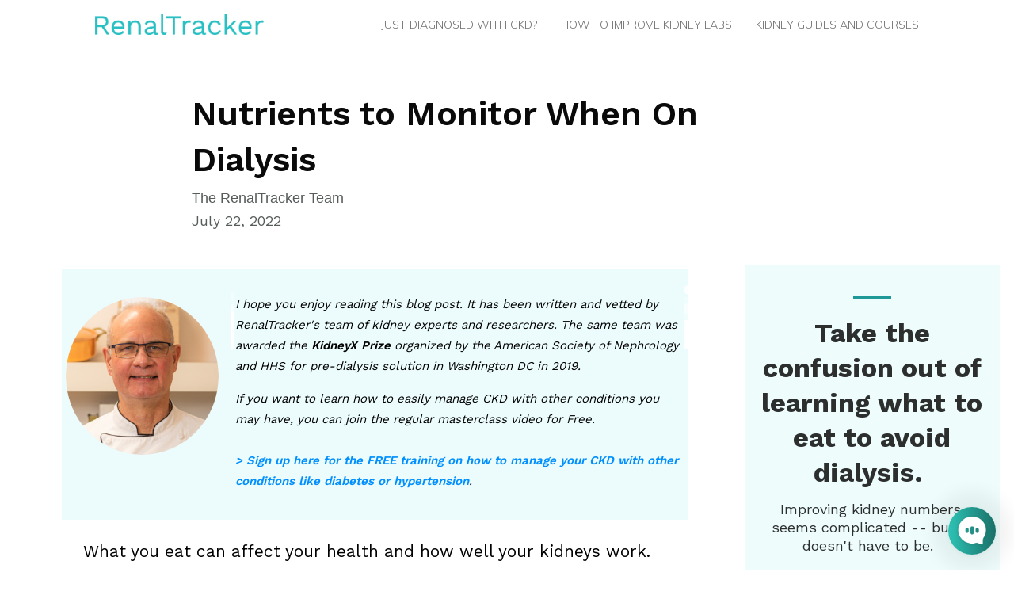

--- FILE ---
content_type: text/html; charset=UTF-8
request_url: https://blog.renaltracker.com/chronic-kidney-disease-101/dialysis-diet-dietary-restrictions-for-ckd/
body_size: 54984
content:
<!doctype html>
<html dir="ltr" lang="en-US" prefix="og: https://ogp.me/ns#" >
	<head>
		<link rel="profile" href="https://gmpg.org/xfn/11">
		<meta charset="UTF-8">
		<meta name="viewport" content="width=device-width, initial-scale=1">

				<script type="text/javascript">
			window.flatStyles = window.flatStyles || ''

			window.lightspeedOptimizeStylesheet = function () {
				const currentStylesheet = document.querySelector( '.tcb-lightspeed-style:not([data-ls-optimized])' )

				if ( currentStylesheet ) {
					try {
						if ( currentStylesheet.sheet && currentStylesheet.sheet.cssRules ) {
							if ( window.flatStyles ) {
								if ( this.optimizing ) {
									setTimeout( window.lightspeedOptimizeStylesheet.bind( this ), 24 )
								} else {
									this.optimizing = true;

									let rulesIndex = 0;

									while ( rulesIndex < currentStylesheet.sheet.cssRules.length ) {
										const rule = currentStylesheet.sheet.cssRules[ rulesIndex ]
										/* remove rules that already exist in the page */
										if ( rule.type === CSSRule.STYLE_RULE && window.flatStyles.includes( `${rule.selectorText}{` ) ) {
											currentStylesheet.sheet.deleteRule( rulesIndex )
										} else {
											rulesIndex ++
										}
									}
									/* optimize, mark it such, move to the next file, append the styles we have until now */
									currentStylesheet.setAttribute( 'data-ls-optimized', '1' )

									window.flatStyles += currentStylesheet.innerHTML

									this.optimizing = false
								}
							} else {
								window.flatStyles = currentStylesheet.innerHTML
								currentStylesheet.setAttribute( 'data-ls-optimized', '1' )
							}
						}
					} catch ( error ) {
						console.warn( error )
					}

					if ( currentStylesheet.parentElement.tagName !== 'HEAD' ) {
						/* always make sure that those styles end up in the head */
						const stylesheetID = currentStylesheet.id;
						/**
						 * make sure that there is only one copy of the css
						 * e.g display CSS
						 */
						if ( ( ! stylesheetID || ( stylesheetID && ! document.querySelector( `head #${stylesheetID}` ) ) ) ) {
							document.head.prepend( currentStylesheet )
						} else {
							currentStylesheet.remove();
						}
					}
				}
			}

			window.lightspeedOptimizeFlat = function ( styleSheetElement ) {
				if ( document.querySelectorAll( 'link[href*="thrive_flat.css"]' ).length > 1 ) {
					/* disable this flat if we already have one */
					styleSheetElement.setAttribute( 'disabled', true )
				} else {
					/* if this is the first one, make sure he's in head */
					if ( styleSheetElement.parentElement.tagName !== 'HEAD' ) {
						document.head.append( styleSheetElement )
					}
				}
			}
		</script>
		<title>Nutrients to Monitor When On Dialysis - Avoid dialysis through diet and nutrition</title>
<style type="text/css" id="tcb-style-base-post-16907"  onLoad="typeof window.lightspeedOptimizeStylesheet === 'function' && window.lightspeedOptimizeStylesheet()" class="tcb-lightspeed-style">.thrv_wrapper .tve-content-box-background{position:absolute;width:100%;left:0px;top:0px;overflow:hidden;background-clip:padding-box;height:100% !important;}.thrv_wrapper.thrv-content-box{box-sizing:border-box;position:relative;min-height:10px;}.thrv_wrapper.thrv-content-box div:not(.thrv_icon):not(.ui-resizable-handle):not(.tve-auxiliary-icon-element){box-sizing:border-box;}.tve-cb{display:inline-block;vertical-align:middle;clear:both;overflow:visible;width:100%;z-index:1;position:relative;min-height:10px;}.tve_faq{transition:all 0s ease 0s,all 0.5s ease 0s,all 0s ease 0s;background:rgb(228,228,228);}.tve_faq.tve_oFaq{background:rgb(248,248,248);}.tve_faq.tve_oFaq:hover{background:rgb(248,248,248) !important;}.tve_faq .tve_faqC{display:none;padding:10px 37px;}.tve_faq .tve_faqB:hover{cursor:pointer;}.tve_faq .tve_faqB::after{content:".";display:block;clear:both;visibility:hidden;line-height:0;height:0px;}.tve_faq h4{cursor:pointer;font-size:100%;clear:none;box-sizing:border-box !important;width:auto !important;padding:0px 0px 0px 18px !important;margin:0px !important;}.tve_faq .tve_toggle{display:inline-block;position:absolute;width:13px;height:13px;top:20px;transform:rotate(0deg);}.tve_faq .tve_faqB{cursor:pointer;padding:17px;position:relative;}:not(#tve) .thrv_toggle_shortcode .tve_faq.tve_oFaq:hover{background:rgb(248,248,248) !important;}:not(#tve) .thrv_toggle .tve-toggle-grid{display:flex;flex-wrap:nowrap;align-items:stretch;justify-content:flex-start;}:not(#tve) .thrv_toggle .tve-toggle-column{box-sizing:border-box;flex:0 1 100%;justify-content:flex-start;width:100%;}:not(#tve) .thrv_toggle .thrv_toggle_item{background:transparent;position:relative;}:not(#tve) .thrv_toggle .thrv_toggle_item .thrv_toggle_title{display:flex;align-items:center;padding:10px;}:not(#tve) .thrv_toggle .thrv_toggle_item .thrv_toggle_title .tve_toggle{display:none;position:relative;top:0px;transition:all 0.25s ease 0s;transform:rotate(var(--animation-angle,0deg));}:not(#tve) .thrv_toggle .thrv_toggle_item .thrv_toggle_title .tve_toggle path{fill:currentcolor;}:not(#tve) .thrv_toggle .thrv_toggle_item .thrv_toggle_title .tve-toggle-text{font-size:20px;line-height:2em;width:100% !important;padding:0px !important;margin:0px !important;}:not(#tve) .thrv_toggle .thrv_toggle_item .thrv_toggle_title .tve-toggle-text::before{display:none;}:not(#tve) .thrv_toggle .thrv_toggle_item .thrv_toggle_title.tve-toggle-show-icon .tve_toggle{display:flex;margin-right:8px;}:not(#tve) .thrv_toggle .thrv_toggle_item .thrv_toggle_title.tve-toggle-icon-right{flex-direction:row-reverse;}:not(#tve) .thrv_toggle .thrv_toggle_item .thrv_toggle_title.tve-toggle-icon-right .tve_toggle{margin-right:0px;margin-left:8px;}:not(#tve) .thrv_toggle .thrv_toggle_item .thrv_toggle_title.tve-toggle-icon-right .tve-toggle-text{flex:1 1 0%;}:not(#tve) .thrv_toggle .thrv_toggle_item .tve_faqC{display:none;padding:0px;border:none;}:not(#tve) .thrv_toggle .thrv_toggle_item .tve_faqC > .thrv_wrapper{margin:0px;position:relative;}:not(#tve) .thrv_toggle.tve-draggable .tve-toggle-text{pointer-events:none;}.thrv_toggle .tve-toggle-grid .thrv_toggle_item{margin-top:var(--toggle-vertical-space,7px);}.tcb-icon{display:inline-block;width:1em;height:1em;line-height:1em;vertical-align:middle;stroke-width:0;stroke:currentcolor;fill:currentcolor;box-sizing:content-box;transform:rotate(var(--tcb-icon-rotation-angle,0deg));}svg.tcb-icon path:not([fill="none"]){transition:none 0s ease 0s;fill:inherit !important;stroke:inherit !important;}.thrv_wrapper.thrv-divider{padding-top:20px;padding-bottom:20px;margin:0px;}.thrv_wrapper.thrv-divider hr{margin:0px;}.tve_sep-1{min-width:10px;border-bottom-style:solid !important;border-top:0px !important;border-left:0px !important;border-right:0px !important;}.tve_image_caption{position:relative;}.tve_image_caption:not(.tcb-mm-image.tve-tab-image){height:auto !important;}.tve_image_caption .tve_image{max-width:100%;width:100%;}.thrv_text_element a:not(.tcb-button-link){font-size:inherit;}.tcb-style-wrap strong{font-weight:var(--g-bold-weight,bold);}.thrv_text_element{overflow-wrap:break-word;}body:not(.tve_editor_page) .thrv_wrapper.thrv_footer,body:not(.tve_editor_page) .thrv_wrapper.thrv_header{padding:0px;}.tcb-post-content.thrv_wrapper{margin-top:15px;margin-bottom:15px;padding:0px;}#tve_editor .tcb-post-content p{font-size:16px;line-height:1.6em;}.notifications-content-wrapper.tcb-permanently-hidden{display:none !important;}.tcb-permanently-hidden{display:none !important;}.tar-disabled{cursor:default;opacity:0.4;pointer-events:none;}html{text-rendering:auto !important;}html body{text-rendering:auto !important;}#tve_editor ul{margin-left:20px;}.thrv_wrapper{margin-top:20px;margin-bottom:20px;padding:1px;}.thrv_wrapper div{box-sizing:content-box;}.thrv_wrapper.tve-elem-default-pad{padding:20px;}.thrv_wrapper.thrv_text_element{margin:0px;}p{font-size:1em;}.tve_image{border-radius:0px;box-shadow:none;}div .tve_image_caption{padding:0px;max-width:100% !important;box-sizing:border-box !important;}.tve_image_caption .tve_image_frame{display:block;max-width:100%;position:relative;overflow:hidden;}.tve_image_caption .tve_image{display:block;padding:0px;height:auto;}:not(#_s):not(#_s) .tcb-conditional-display-placeholder{position:relative;min-height:var(--tcb-container-height-d,100px) !important;}:not(#_s):not(#_s) .tcb-conditional-display-placeholder.thrv-page-section{box-sizing:border-box;margin:0px;}:not(#_s):not(#_s) .tcb-conditional-display-placeholder.thrv-content-box{box-sizing:border-box;}:not(#_s):not(#_s) .tcb-conditional-display-placeholder .tve-page-section-out,:not(#_s):not(#_s) .tcb-conditional-display-placeholder .tve-content-box-background{box-sizing:border-box;position:absolute;width:100%;height:100%;left:0px;top:0px;overflow:hidden;}.tve_flt .tve_sep{border:none;margin:0px !important;max-width:100% !important;}.tve_flt .thrv_wrapper > .tve_sep{width:100%;background-color:transparent;}.thrv_wrapper.thrv_contentbox_shortcode{position:relative;}.thrv-divider .tve_sep{background:transparent;border:none;}.thrv-divider .tve_sep-1{border-left:0px solid;border-right:0px solid;border-bottom-style:solid;border-top:0px;height:0px;width:initial !important;}body:not(.ttb-editor-page) .tcb-post-content::before,body:not(.ttb-editor-page) .tcb-post-content::after{display:none;}.thrv_wrapper.thrv_text_element{padding:1px;}@media (max-width:1023px){.tve-toggle-grid > .tve-toggle-column > .thrv_toggle_item:first-child{margin-top:0px;}:not(#_s):not(#_s) .tcb-conditional-display-placeholder{min-height:var(--tcb-container-height-t) !important;}}@media (max-width:767px){:not(#tve) .thrv_toggle .tve-toggle-grid{flex-wrap:wrap;}:not(#tve) .thrv_toggle .thrv_toggle_item .thrv_toggle_title .tve-toggle-text{white-space:pre-wrap;}html{overflow-x:hidden !important;}html,body{max-width:100vw !important;}body:not(.tcb_show_all_hidden) .tcb-mobile-hidden{display:none !important;}:not(#_s):not(#_s) .tcb-conditional-display-placeholder{min-height:var(--tcb-container-height-m) !important;}}@media (min-width:1024px){.thrv_toggle .tve-toggle-grid .thrv_toggle_item:first-child{margin-top:0px;}}@media screen and (max-device-width:480px){body{text-size-adjust:none;}}</style><link rel='stylesheet' id='tcb-style-base-thrive_template-6948'  href='//blog.renaltracker.com/wp-content/uploads/thrive/tcb-base-css-6948-1752572629.css' type='text/css' media='all' /><style type="text/css" id="tcb-style-template-thrive_template-6948"  onLoad="typeof window.lightspeedOptimizeStylesheet === 'function' && window.lightspeedOptimizeStylesheet()" class="tcb-lightspeed-style">@media (min-width: 300px){.tve-theme-6948 #wrapper{--bottom-background-width: 100%;--header-background-width: 100%;--header-content-width: 1080px;--top-content-width: 800px;--footer-background-width: 100%;}.tve-theme-6948 .main-container{padding: 1% !important;margin-left: 0px !important;}.tve-theme-6948 .bottom-section .section-background{clip-path: url("#clip-bottom-6e0e5c2414734");background-image: linear-gradient(var(--tcb-skin-color-9),var(--tcb-skin-color-9)) !important;background-size: auto !important;background-position: 50% 50% !important;background-attachment: scroll !important;background-repeat: no-repeat !important;}.tve-theme-6948 .bottom-section .section-content{display: flex;justify-content: center;flex-direction: column;--tve-color: var(--tcb-skin-color-4);min-height: 357px !important;padding: 40px 20px !important;}.tve-theme-6948 .bottom-section{margin-top: 0px !important;}.tve-theme-6948 .sidebar-section .section-background{background-color: rgb(255,255,255) !important;}.tve-theme-6948 .sidebar-section .section-content{--tve-line-height: 15px;display: block;padding: 0px 5px 20px !important;min-height: 1px !important;}.tve-theme-6948 .top-section .section-background{background-image: none !important;}.tve-theme-6948 .top-section .section-content{display: flex;text-align: center;--tve-font-size: 40px;justify-content: center;flex-direction: column;min-height: 1px !important;padding: 50px 1px 0px !important;}.tve-theme-6948 .top-section{margin-top: 1px !important;}.tve-theme-6948 .content-section .section-content{--tve-font-weight: var(--g-regular-weight,normal);--tve-font-family: "Work Sans";--g-regular-weight: 400;--g-bold-weight: 600;--tve-font-size: 21px;--tve-color: rgb(0,0,0);--tve-applied---tve-color: rgb(0,0,0);padding: 20px 1px !important;}.tve-theme-6948 .content-section [data-css="tve-u-16f805e6958"]{margin-top: 0px !important;margin-bottom: 0px !important;background-color: rgb(255,255,255) !important;background-image: linear-gradient(rgba(0,0,0,0),rgba(0,0,0,0)) !important;background-size: auto !important;background-position: 50% 50% !important;background-attachment: scroll !important;background-repeat: no-repeat !important;}.tve-theme-6948 .content-section{min-width: 800px;margin-top: 0px !important;margin-left: 0px !important;}.tve-theme-6948 .sidebar-section{min-width: 100px;}:not(#layout) .tve-theme-6948 #wrapper{--layout-content-width: 100%;--layout-background-width: 100%;}:not(#layout) .tve-theme-6948 .main-container{--sidebar-size: 26.52%;--separator-size: 0px;}.tve-theme-6948 .content-section .section-content p,.tve-theme-6948 .content-section .section-content li,.tve-theme-6948 .content-section .section-content label,.tve-theme-6948 .content-section .section-content .tcb-plain-text{font-weight: var(--tve-font-weight,var(--g-regular-weight,normal));color: var(--tve-color,rgb(90,82,82));--tve-applied-color: var$(--tve-color,var$(--tcb-color-5));--tcb-applied-color: var$(--tcb-color-5);font-size: var(--tve-font-size,21px);}.tve-theme-6948 .content-section .section-content p,.tve-theme-6948 .content-section .section-content li,.tve-theme-6948 .content-section .section-content label,.tve-theme-6948 .content-section .section-content .tcb-plain-text,.tve-theme-6948 .content-section .section-content h1,.tve-theme-6948 .content-section .section-content h2,.tve-theme-6948 .content-section .section-content h3,.tve-theme-6948 .content-section .section-content h4,.tve-theme-6948 .content-section .section-content h5,.tve-theme-6948 .content-section .section-content h6{font-family: var(--tve-font-family,"Work Sans");}:not(#tve) .tve-theme-6948 .top-section [data-css="tve-u-174010d5f1d"]{--g-regular-weight: 400;--g-bold-weight: 600;font-family: inherit !important;--eff-color: rgb(12,17,21) !important;--eff-faded: rgba(12,17,21,0.6) !important;--eff-ensure-contrast: rgba(12,17,21,0.6) !important;--eff-ensure-contrast-complement: rgba(16,12,21,0.6) !important;box-shadow: none !important;border-bottom: medium !important;background: none !important;text-decoration: none !important;animation: none !important;transition: none !important;padding-left: 0px !important;--eff: none !important;--tve-applied-box-shadow: none !important;font-weight: var(--g-bold-weight,bold) !important;}.tve-theme-6948 .top-section .section-content p,.tve-theme-6948 .top-section .section-content li,.tve-theme-6948 .top-section .section-content label,.tve-theme-6948 .top-section .section-content .tcb-plain-text{font-size: var(--tve-font-size,40px);}:not(#tve) .tve-theme-6948 .top-section [data-css="tve-u-17401138796"]{--g-regular-weight: 400;--g-bold-weight: 700;font-size: 45px !important;font-family: "Work Sans" !important;padding-bottom: 10px !important;margin-bottom: 0px !important;}.tve-theme-6948 .top-section [data-css="tve-u-17401138796"]{line-height: 1.3em !important;}.tve-theme-6948 .top-section [data-css="tve-u-174012007cb"]{max-width: 800px;float: left;z-index: 3;position: relative;margin-left: auto !important;margin-right: auto !important;}:not(#tve) .tve-theme-6948 .top-section [data-css="tve-u-1740193e4f8"]{font-size: 18px !important;color: var(--tcb-skin-color-16) !important;--tcb-applied-color: var$(--tcb-skin-color-16) !important;--tve-applied-color: var$(--tcb-skin-color-16) !important;}.tve-theme-6948 .top-section [data-css="tve-u-1740193ebcd"]{float: left;z-index: 3;position: relative;max-width: 800px;margin-top: -30px !important;}.tve-theme-6948 .top-section [data-css="tve-u-17401aaf0f5"]{line-height: 1.05em !important;}:not(#tve) .tve-theme-6948 .top-section [data-css="tve-u-17401aaf0f5"]{--g-regular-weight: 400;font-family: "Work Sans" !important;font-weight: var(--g-regular-weight,normal) !important;padding-bottom: 0px !important;margin-bottom: 0px !important;}.tve-theme-6948 .top-section [data-css="tve-u-17401ab5724"]{float: left;z-index: 3;position: relative;margin-top: -23px !important;}:not(#tve) .tve-theme-6948 .top-section [data-css="tve-u-17401ad5de4"]{font-size: 18px !important;color: var(--tcb-skin-color-16) !important;--tcb-applied-color: var$(--tcb-skin-color-16) !important;--tve-applied-color: var$(--tcb-skin-color-16) !important;}:not(#tve) .tve-theme-6948 .top-section [data-css="tve-u-17404993055"]{font-size: 43px !important;}:not(#tve) .tve-theme-6948 .content-section .section-content p,:not(#tve) .tve-theme-6948 .content-section .section-content li,:not(#tve) .tve-theme-6948 .content-section .section-content label,:not(#tve) .tve-theme-6948 .content-section .section-content .tcb-plain-text{color: var(--tve-color,rgb(0,0,0));--tve-applied-color: var$(--tve-color,rgb(0,0,0));--tcb-applied-color: rgb(0,0,0);}:not(#tve) .tve-theme-6948 .sidebar-section [data-css="tve-u-180c306db70"]{--g-regular-weight: 400;--g-bold-weight: 700;font-family: "Work Sans" !important;font-weight: var(--g-regular-weight,normal) !important;font-size: 34px !important;padding-bottom: 0px !important;margin-bottom: 0px !important;padding-top: 0px !important;margin-top: 0px !important;line-height: 1.3em !important;}:not(#tve) .tve-theme-6948 .sidebar-section [data-css="tve-u-180c306db70"] strong{font-weight: 700 !important;}:not(#tve) .tve-theme-6948 .sidebar-section [data-css="tve-u-180c308b751"]{--g-regular-weight: 400;--g-bold-weight: 700;font-family: "Work Sans" !important;font-weight: var(--g-regular-weight,normal) !important;font-size: 18px !important;padding-bottom: 0px !important;margin-bottom: 0px !important;padding-top: 0px !important;margin-top: 0px !important;line-height: 1.3em !important;}.tve-theme-6948 .sidebar-section [data-css="tve-u-180c308c3f6"]{max-width: 400px;--tve-alignment: center;float: none;padding-left: 1px !important;padding-right: 5px !important;--tve-applied-max-width: 400px !important;margin: 11px auto 10px !important;}.tve-theme-6948 .sidebar-section .thrv-divider[data-css="tve-u-180c30a68a2"] .tve_sep{width: 100%;border-width: 3px !important;border-color: rgb(31,152,152) !important;}.tve-theme-6948 .sidebar-section [data-css="tve-u-180c30a68a2"]{max-width: 50px;--tve-alignment: center;float: none;--tve-applied-max-width: 50px !important;margin-left: auto !important;margin-right: auto !important;}.tve-theme-6948 .sidebar-section [data-css="tve-u-180c30ace60"]{background-color: rgb(238,252,252) !important;--background-color: rgb(238,252,252) !important;--tve-applied-background-color: rgb(238,252,252) !important;}.tve-theme-6948 .sidebar-section [data-css="tve-u-180e01ea882"]{z-index: 10 !important;}.tve-theme-6948 .sidebar-section [data-css="tve-u-180ffab4138"] .tcb-button-link{letter-spacing: 2px;background-image: linear-gradient(var(--tcb-local-color-62516,rgb(19,114,211)),var(--tcb-local-color-62516,rgb(19,114,211)));--tve-applied-background-image: linear-gradient(var$(--tcb-local-color-62516,rgb(19,114,211)),var$(--tcb-local-color-62516,rgb(19,114,211)));background-size: auto;background-attachment: scroll;border-radius: 5px;padding: 18px;background-position: 50% 50%;background-repeat: no-repeat;background-color: transparent !important;}.tve-theme-6948 .sidebar-section [data-css="tve-u-180ffab4138"] .tcb-button-link span{color: rgb(255,255,255);--tcb-applied-color: #fff;}.tve-theme-6948 .sidebar-section [data-css="tve-u-180ffab4138"]{--tcb-local-color-62516: rgb(198,71,58) !important;}:not(#tve) .tve-theme-6948 .sidebar-section [data-css="tve-u-180ffab93c4"]{--g-regular-weight: 400;--g-bold-weight: 600;font-family: "Work Sans" !important;font-weight: var(--g-regular-weight,normal) !important;}}@media (max-width: 1023px){.tve-theme-6948 .main-container{padding: 0px !important;}.tve-theme-6948 .bottom-section .section-content{min-height: 240px !important;padding: 40px !important;}.tve-theme-6948 .sidebar-section .section-content{padding-left: 5px !important;padding-right: 5px !important;}.tve-theme-6948 .top-section .section-content{min-height: 460px !important;padding-bottom: 60px !important;padding-left: 40px !important;padding-right: 40px !important;}.tve-theme-6948 .content-section .section-content{padding: 0px !important;}.tve-theme-6948 .content-section [data-css="tve-u-16f805e6958"]{position: relative;float: none;margin: 0px auto !important;}.tve-theme-6948 #wrapper{margin-right: 0px !important;margin-left: 0px !important;padding-right: 0px !important;padding-left: 0px !important;}.tve-theme-6948 #content{margin-right: 0px !important;padding-left: 15px !important;padding-right: 15px !important;}.tve-theme-6948 .content-section{min-width: 740px;}.tve-theme-6948 .sidebar-section{min-width: 50px;margin-right: 0px !important;}:not(#layout) .tve-theme-6948 .main-container{--separator-size: 10px;}:not(#layout) .tve-theme-6948 #wrapper{--layout-content-width: 800px;--layout-background-width: 800px;}}@media (max-width: 767px){.tve-theme-6948 .main-container{padding: 0px !important;margin: -10px 0px 45px !important;}.tve-theme-6948 .bottom-section .section-content{padding: 20px !important;}.tve-theme-6948 .bottom-section .section-background{clip-path: url("#clip-mobile-bottom-6e0e5c2414734");background-image: linear-gradient(var(--tcb-skin-color-19),var(--tcb-skin-color-19)) !important;background-size: auto !important;background-position: 50% 50% !important;background-attachment: scroll !important;background-repeat: no-repeat !important;}.tve-theme-6948 .sidebar-section .section-content{padding: 20px 10px !important;}.tve-theme-6948 .top-section .section-content{min-height: 1px !important;padding: 20px 1px !important;}.tve-theme-6948 .content-section .section-content{padding-left: 0px !important;padding-right: 0px !important;}.tve-theme-6948 .content-section{min-width: 100px;}.tve-theme-6948 .content-section [data-css="tve-u-16f805e6958"]{float: none;z-index: 3;position: relative;overflow: auto;padding-left: 0px !important;padding-right: 0px !important;margin-left: 1px !important;margin-right: 1px !important;}.tve-theme-6948 #wrapper{--header-content-width: 800px;--header-background-width: 100%;margin-left: 0px !important;margin-right: 0px !important;}:not(#layout) .tve-theme-6948 #wrapper{--layout-content-width: 800px;--layout-background-width: 800px;}:not(#layout) .tve-theme-6948 .main-container{--separator-size: 10px;}:not(#tve) .tve-theme-6948 .top-section [data-css="tve-u-17401138796"]{--g-regular-weight: 400;--g-bold-weight: 700;font-size: 28px !important;font-family: "Work Sans" !important;padding-bottom: 10px !important;margin-bottom: 0px !important;}.tve-theme-6948 .top-section{margin-top: 30px !important;margin-bottom: 30px !important;}.tve-theme-6948 .top-section [data-css="tve-u-17401138796"]{line-height: 1.4em !important;}}</style>	<style>img:is([sizes="auto" i], [sizes^="auto," i]) { contain-intrinsic-size: 3000px 1500px }</style>
	
		<!-- All in One SEO 4.9.3 - aioseo.com -->
	<meta name="description" content="A healthy kidney-friendly diet is especially important if you have chronic kidney disease (CKD). Through proper nutrition, you have the energy to do your daily activities, prevent infection and inflammation, build muscles, and slow down the progression of kidney disease. Your dietary needs vary depending on different factors such as your CKD stage and the" />
	<meta name="robots" content="max-image-preview:large" />
	<meta name="author" content="The RenalTracker Team"/>
	<link rel="canonical" href="https://blog.renaltracker.com/chronic-kidney-disease-101/dialysis-diet-dietary-restrictions-for-ckd/" />
	<meta name="generator" content="All in One SEO (AIOSEO) 4.9.3" />
		<meta property="og:locale" content="en_US" />
		<meta property="og:site_name" content="Avoid dialysis through diet and nutrition - Renal diet to improve creatinine and kidney numbers" />
		<meta property="og:type" content="article" />
		<meta property="og:title" content="Nutrients to Monitor When On Dialysis - Avoid dialysis through diet and nutrition" />
		<meta property="og:description" content="A healthy kidney-friendly diet is especially important if you have chronic kidney disease (CKD). Through proper nutrition, you have the energy to do your daily activities, prevent infection and inflammation, build muscles, and slow down the progression of kidney disease. Your dietary needs vary depending on different factors such as your CKD stage and the" />
		<meta property="og:url" content="https://blog.renaltracker.com/chronic-kidney-disease-101/dialysis-diet-dietary-restrictions-for-ckd/" />
		<meta property="article:published_time" content="2022-07-22T07:10:55+00:00" />
		<meta property="article:modified_time" content="2022-07-22T08:17:46+00:00" />
		<meta name="twitter:card" content="summary_large_image" />
		<meta name="twitter:title" content="Nutrients to Monitor When On Dialysis - Avoid dialysis through diet and nutrition" />
		<meta name="twitter:description" content="A healthy kidney-friendly diet is especially important if you have chronic kidney disease (CKD). Through proper nutrition, you have the energy to do your daily activities, prevent infection and inflammation, build muscles, and slow down the progression of kidney disease. Your dietary needs vary depending on different factors such as your CKD stage and the" />
		<script type="application/ld+json" class="aioseo-schema">
			{"@context":"https:\/\/schema.org","@graph":[{"@type":"BlogPosting","@id":"https:\/\/blog.renaltracker.com\/chronic-kidney-disease-101\/dialysis-diet-dietary-restrictions-for-ckd\/#blogposting","name":"Nutrients to Monitor When On Dialysis - Avoid dialysis through diet and nutrition","headline":"Nutrients to Monitor When On Dialysis","author":{"@id":"https:\/\/blog.renaltracker.com\/author\/blogrenaltracker_admin16\/#author"},"publisher":{"@id":"https:\/\/blog.renaltracker.com\/#organization"},"image":{"@type":"ImageObject","url":"https:\/\/blog.renaltracker.com\/wp-content\/uploads\/2021\/06\/dialysis-.png","width":1080,"height":720},"datePublished":"2022-07-22T07:10:55+00:00","dateModified":"2022-07-22T08:17:46+00:00","inLanguage":"en-US","mainEntityOfPage":{"@id":"https:\/\/blog.renaltracker.com\/chronic-kidney-disease-101\/dialysis-diet-dietary-restrictions-for-ckd\/#webpage"},"isPartOf":{"@id":"https:\/\/blog.renaltracker.com\/chronic-kidney-disease-101\/dialysis-diet-dietary-restrictions-for-ckd\/#webpage"},"articleSection":"Chronic Kidney Disease 101"},{"@type":"BreadcrumbList","@id":"https:\/\/blog.renaltracker.com\/chronic-kidney-disease-101\/dialysis-diet-dietary-restrictions-for-ckd\/#breadcrumblist","itemListElement":[{"@type":"ListItem","@id":"https:\/\/blog.renaltracker.com#listItem","position":1,"name":"Home","item":"https:\/\/blog.renaltracker.com","nextItem":{"@type":"ListItem","@id":"https:\/\/blog.renaltracker.com\/category\/chronic-kidney-disease-101\/#listItem","name":"Chronic Kidney Disease 101"}},{"@type":"ListItem","@id":"https:\/\/blog.renaltracker.com\/category\/chronic-kidney-disease-101\/#listItem","position":2,"name":"Chronic Kidney Disease 101","item":"https:\/\/blog.renaltracker.com\/category\/chronic-kidney-disease-101\/","nextItem":{"@type":"ListItem","@id":"https:\/\/blog.renaltracker.com\/chronic-kidney-disease-101\/dialysis-diet-dietary-restrictions-for-ckd\/#listItem","name":"Nutrients to Monitor When On Dialysis"},"previousItem":{"@type":"ListItem","@id":"https:\/\/blog.renaltracker.com#listItem","name":"Home"}},{"@type":"ListItem","@id":"https:\/\/blog.renaltracker.com\/chronic-kidney-disease-101\/dialysis-diet-dietary-restrictions-for-ckd\/#listItem","position":3,"name":"Nutrients to Monitor When On Dialysis","previousItem":{"@type":"ListItem","@id":"https:\/\/blog.renaltracker.com\/category\/chronic-kidney-disease-101\/#listItem","name":"Chronic Kidney Disease 101"}}]},{"@type":"Organization","@id":"https:\/\/blog.renaltracker.com\/#organization","name":"Avoid dialysis through diet and nutrition","description":"Renal diet to improve creatinine and kidney numbers","url":"https:\/\/blog.renaltracker.com\/"},{"@type":"Person","@id":"https:\/\/blog.renaltracker.com\/author\/blogrenaltracker_admin16\/#author","url":"https:\/\/blog.renaltracker.com\/author\/blogrenaltracker_admin16\/","name":"The RenalTracker Team","image":{"@type":"ImageObject","@id":"https:\/\/blog.renaltracker.com\/chronic-kidney-disease-101\/dialysis-diet-dietary-restrictions-for-ckd\/#authorImage","url":"https:\/\/secure.gravatar.com\/avatar\/83931df61b748af110abb1e7eda3c37e?s=96&d=mm&r=g","width":96,"height":96,"caption":"The RenalTracker Team"}},{"@type":"WebPage","@id":"https:\/\/blog.renaltracker.com\/chronic-kidney-disease-101\/dialysis-diet-dietary-restrictions-for-ckd\/#webpage","url":"https:\/\/blog.renaltracker.com\/chronic-kidney-disease-101\/dialysis-diet-dietary-restrictions-for-ckd\/","name":"Nutrients to Monitor When On Dialysis - Avoid dialysis through diet and nutrition","description":"A healthy kidney-friendly diet is especially important if you have chronic kidney disease (CKD). Through proper nutrition, you have the energy to do your daily activities, prevent infection and inflammation, build muscles, and slow down the progression of kidney disease. Your dietary needs vary depending on different factors such as your CKD stage and the","inLanguage":"en-US","isPartOf":{"@id":"https:\/\/blog.renaltracker.com\/#website"},"breadcrumb":{"@id":"https:\/\/blog.renaltracker.com\/chronic-kidney-disease-101\/dialysis-diet-dietary-restrictions-for-ckd\/#breadcrumblist"},"author":{"@id":"https:\/\/blog.renaltracker.com\/author\/blogrenaltracker_admin16\/#author"},"creator":{"@id":"https:\/\/blog.renaltracker.com\/author\/blogrenaltracker_admin16\/#author"},"image":{"@type":"ImageObject","url":"https:\/\/blog.renaltracker.com\/wp-content\/uploads\/2021\/06\/dialysis-.png","@id":"https:\/\/blog.renaltracker.com\/chronic-kidney-disease-101\/dialysis-diet-dietary-restrictions-for-ckd\/#mainImage","width":1080,"height":720},"primaryImageOfPage":{"@id":"https:\/\/blog.renaltracker.com\/chronic-kidney-disease-101\/dialysis-diet-dietary-restrictions-for-ckd\/#mainImage"},"datePublished":"2022-07-22T07:10:55+00:00","dateModified":"2022-07-22T08:17:46+00:00"},{"@type":"WebSite","@id":"https:\/\/blog.renaltracker.com\/#website","url":"https:\/\/blog.renaltracker.com\/","name":"Avoid dialysis through diet and nutrition","description":"Renal diet to improve creatinine and kidney numbers","inLanguage":"en-US","publisher":{"@id":"https:\/\/blog.renaltracker.com\/#organization"}}]}
		</script>
		<!-- All in One SEO -->


<!-- Google Tag Manager for WordPress by gtm4wp.com -->
<script data-cfasync="false" data-pagespeed-no-defer>
	var gtm4wp_datalayer_name = "dataLayer";
	var dataLayer = dataLayer || [];

	const gtm4wp_scrollerscript_debugmode         = false;
	const gtm4wp_scrollerscript_callbacktime      = 100;
	const gtm4wp_scrollerscript_readerlocation    = 150;
	const gtm4wp_scrollerscript_contentelementid  = "content";
	const gtm4wp_scrollerscript_scannertime       = 60;
</script>
<!-- End Google Tag Manager for WordPress by gtm4wp.com --><link rel='dns-prefetch' href='//player.vimeo.com' />
<link rel='dns-prefetch' href='//w.soundcloud.com' />
<link rel='dns-prefetch' href='//connect.facebook.net' />
<link rel="alternate" type="application/rss+xml" title="Avoid dialysis through diet and nutrition &raquo; Feed" href="https://blog.renaltracker.com/feed/" />
<link rel="alternate" type="application/rss+xml" title="Avoid dialysis through diet and nutrition &raquo; Comments Feed" href="https://blog.renaltracker.com/comments/feed/" />
<link rel="alternate" type="application/rss+xml" title="Avoid dialysis through diet and nutrition &raquo; Nutrients to Monitor When On Dialysis Comments Feed" href="https://blog.renaltracker.com/chronic-kidney-disease-101/dialysis-diet-dietary-restrictions-for-ckd/feed/" />
<script type="text/javascript">
/* <![CDATA[ */
window._wpemojiSettings = {"baseUrl":"https:\/\/s.w.org\/images\/core\/emoji\/15.0.3\/72x72\/","ext":".png","svgUrl":"https:\/\/s.w.org\/images\/core\/emoji\/15.0.3\/svg\/","svgExt":".svg","source":{"wpemoji":"https:\/\/blog.renaltracker.com\/wp-includes\/js\/wp-emoji.js?ver=7c46a44e4ab4213718adb3fb7edbcaca","twemoji":"https:\/\/blog.renaltracker.com\/wp-includes\/js\/twemoji.js?ver=7c46a44e4ab4213718adb3fb7edbcaca"}};
/**
 * @output wp-includes/js/wp-emoji-loader.js
 */

/**
 * Emoji Settings as exported in PHP via _print_emoji_detection_script().
 * @typedef WPEmojiSettings
 * @type {object}
 * @property {?object} source
 * @property {?string} source.concatemoji
 * @property {?string} source.twemoji
 * @property {?string} source.wpemoji
 * @property {?boolean} DOMReady
 * @property {?Function} readyCallback
 */

/**
 * Support tests.
 * @typedef SupportTests
 * @type {object}
 * @property {?boolean} flag
 * @property {?boolean} emoji
 */

/**
 * IIFE to detect emoji support and load Twemoji if needed.
 *
 * @param {Window} window
 * @param {Document} document
 * @param {WPEmojiSettings} settings
 */
( function wpEmojiLoader( window, document, settings ) {
	if ( typeof Promise === 'undefined' ) {
		return;
	}

	var sessionStorageKey = 'wpEmojiSettingsSupports';
	var tests = [ 'flag', 'emoji' ];

	/**
	 * Checks whether the browser supports offloading to a Worker.
	 *
	 * @since 6.3.0
	 *
	 * @private
	 *
	 * @returns {boolean}
	 */
	function supportsWorkerOffloading() {
		return (
			typeof Worker !== 'undefined' &&
			typeof OffscreenCanvas !== 'undefined' &&
			typeof URL !== 'undefined' &&
			URL.createObjectURL &&
			typeof Blob !== 'undefined'
		);
	}

	/**
	 * @typedef SessionSupportTests
	 * @type {object}
	 * @property {number} timestamp
	 * @property {SupportTests} supportTests
	 */

	/**
	 * Get support tests from session.
	 *
	 * @since 6.3.0
	 *
	 * @private
	 *
	 * @returns {?SupportTests} Support tests, or null if not set or older than 1 week.
	 */
	function getSessionSupportTests() {
		try {
			/** @type {SessionSupportTests} */
			var item = JSON.parse(
				sessionStorage.getItem( sessionStorageKey )
			);
			if (
				typeof item === 'object' &&
				typeof item.timestamp === 'number' &&
				new Date().valueOf() < item.timestamp + 604800 && // Note: Number is a week in seconds.
				typeof item.supportTests === 'object'
			) {
				return item.supportTests;
			}
		} catch ( e ) {}
		return null;
	}

	/**
	 * Persist the supports in session storage.
	 *
	 * @since 6.3.0
	 *
	 * @private
	 *
	 * @param {SupportTests} supportTests Support tests.
	 */
	function setSessionSupportTests( supportTests ) {
		try {
			/** @type {SessionSupportTests} */
			var item = {
				supportTests: supportTests,
				timestamp: new Date().valueOf()
			};

			sessionStorage.setItem(
				sessionStorageKey,
				JSON.stringify( item )
			);
		} catch ( e ) {}
	}

	/**
	 * Checks if two sets of Emoji characters render the same visually.
	 *
	 * This function may be serialized to run in a Worker. Therefore, it cannot refer to variables from the containing
	 * scope. Everything must be passed by parameters.
	 *
	 * @since 4.9.0
	 *
	 * @private
	 *
	 * @param {CanvasRenderingContext2D} context 2D Context.
	 * @param {string} set1 Set of Emoji to test.
	 * @param {string} set2 Set of Emoji to test.
	 *
	 * @return {boolean} True if the two sets render the same.
	 */
	function emojiSetsRenderIdentically( context, set1, set2 ) {
		// Cleanup from previous test.
		context.clearRect( 0, 0, context.canvas.width, context.canvas.height );
		context.fillText( set1, 0, 0 );
		var rendered1 = new Uint32Array(
			context.getImageData(
				0,
				0,
				context.canvas.width,
				context.canvas.height
			).data
		);

		// Cleanup from previous test.
		context.clearRect( 0, 0, context.canvas.width, context.canvas.height );
		context.fillText( set2, 0, 0 );
		var rendered2 = new Uint32Array(
			context.getImageData(
				0,
				0,
				context.canvas.width,
				context.canvas.height
			).data
		);

		return rendered1.every( function ( rendered2Data, index ) {
			return rendered2Data === rendered2[ index ];
		} );
	}

	/**
	 * Determines if the browser properly renders Emoji that Twemoji can supplement.
	 *
	 * This function may be serialized to run in a Worker. Therefore, it cannot refer to variables from the containing
	 * scope. Everything must be passed by parameters.
	 *
	 * @since 4.2.0
	 *
	 * @private
	 *
	 * @param {CanvasRenderingContext2D} context 2D Context.
	 * @param {string} type Whether to test for support of "flag" or "emoji".
	 * @param {Function} emojiSetsRenderIdentically Reference to emojiSetsRenderIdentically function, needed due to minification.
	 *
	 * @return {boolean} True if the browser can render emoji, false if it cannot.
	 */
	function browserSupportsEmoji( context, type, emojiSetsRenderIdentically ) {
		var isIdentical;

		switch ( type ) {
			case 'flag':
				/*
				 * Test for Transgender flag compatibility. Added in Unicode 13.
				 *
				 * To test for support, we try to render it, and compare the rendering to how it would look if
				 * the browser doesn't render it correctly (white flag emoji + transgender symbol).
				 */
				isIdentical = emojiSetsRenderIdentically(
					context,
					'\uD83C\uDFF3\uFE0F\u200D\u26A7\uFE0F', // as a zero-width joiner sequence
					'\uD83C\uDFF3\uFE0F\u200B\u26A7\uFE0F' // separated by a zero-width space
				);

				if ( isIdentical ) {
					return false;
				}

				/*
				 * Test for UN flag compatibility. This is the least supported of the letter locale flags,
				 * so gives us an easy test for full support.
				 *
				 * To test for support, we try to render it, and compare the rendering to how it would look if
				 * the browser doesn't render it correctly ([U] + [N]).
				 */
				isIdentical = emojiSetsRenderIdentically(
					context,
					'\uD83C\uDDFA\uD83C\uDDF3', // as the sequence of two code points
					'\uD83C\uDDFA\u200B\uD83C\uDDF3' // as the two code points separated by a zero-width space
				);

				if ( isIdentical ) {
					return false;
				}

				/*
				 * Test for English flag compatibility. England is a country in the United Kingdom, it
				 * does not have a two letter locale code but rather a five letter sub-division code.
				 *
				 * To test for support, we try to render it, and compare the rendering to how it would look if
				 * the browser doesn't render it correctly (black flag emoji + [G] + [B] + [E] + [N] + [G]).
				 */
				isIdentical = emojiSetsRenderIdentically(
					context,
					// as the flag sequence
					'\uD83C\uDFF4\uDB40\uDC67\uDB40\uDC62\uDB40\uDC65\uDB40\uDC6E\uDB40\uDC67\uDB40\uDC7F',
					// with each code point separated by a zero-width space
					'\uD83C\uDFF4\u200B\uDB40\uDC67\u200B\uDB40\uDC62\u200B\uDB40\uDC65\u200B\uDB40\uDC6E\u200B\uDB40\uDC67\u200B\uDB40\uDC7F'
				);

				return ! isIdentical;
			case 'emoji':
				/*
				 * Four and twenty blackbirds baked in a pie.
				 *
				 * To test for Emoji 15.0 support, try to render a new emoji: Blackbird.
				 *
				 * The Blackbird is a ZWJ sequence combining 🐦 Bird and ⬛ large black square.,
				 *
				 * 0x1F426 (\uD83D\uDC26) == Bird
				 * 0x200D == Zero-Width Joiner (ZWJ) that links the code points for the new emoji or
				 * 0x200B == Zero-Width Space (ZWS) that is rendered for clients not supporting the new emoji.
				 * 0x2B1B == Large Black Square
				 *
				 * When updating this test for future Emoji releases, ensure that individual emoji that make up the
				 * sequence come from older emoji standards.
				 */
				isIdentical = emojiSetsRenderIdentically(
					context,
					'\uD83D\uDC26\u200D\u2B1B', // as the zero-width joiner sequence
					'\uD83D\uDC26\u200B\u2B1B' // separated by a zero-width space
				);

				return ! isIdentical;
		}

		return false;
	}

	/**
	 * Checks emoji support tests.
	 *
	 * This function may be serialized to run in a Worker. Therefore, it cannot refer to variables from the containing
	 * scope. Everything must be passed by parameters.
	 *
	 * @since 6.3.0
	 *
	 * @private
	 *
	 * @param {string[]} tests Tests.
	 * @param {Function} browserSupportsEmoji Reference to browserSupportsEmoji function, needed due to minification.
	 * @param {Function} emojiSetsRenderIdentically Reference to emojiSetsRenderIdentically function, needed due to minification.
	 *
	 * @return {SupportTests} Support tests.
	 */
	function testEmojiSupports( tests, browserSupportsEmoji, emojiSetsRenderIdentically ) {
		var canvas;
		if (
			typeof WorkerGlobalScope !== 'undefined' &&
			self instanceof WorkerGlobalScope
		) {
			canvas = new OffscreenCanvas( 300, 150 ); // Dimensions are default for HTMLCanvasElement.
		} else {
			canvas = document.createElement( 'canvas' );
		}

		var context = canvas.getContext( '2d', { willReadFrequently: true } );

		/*
		 * Chrome on OS X added native emoji rendering in M41. Unfortunately,
		 * it doesn't work when the font is bolder than 500 weight. So, we
		 * check for bold rendering support to avoid invisible emoji in Chrome.
		 */
		context.textBaseline = 'top';
		context.font = '600 32px Arial';

		var supports = {};
		tests.forEach( function ( test ) {
			supports[ test ] = browserSupportsEmoji( context, test, emojiSetsRenderIdentically );
		} );
		return supports;
	}

	/**
	 * Adds a script to the head of the document.
	 *
	 * @ignore
	 *
	 * @since 4.2.0
	 *
	 * @param {string} src The url where the script is located.
	 *
	 * @return {void}
	 */
	function addScript( src ) {
		var script = document.createElement( 'script' );
		script.src = src;
		script.defer = true;
		document.head.appendChild( script );
	}

	settings.supports = {
		everything: true,
		everythingExceptFlag: true
	};

	// Create a promise for DOMContentLoaded since the worker logic may finish after the event has fired.
	var domReadyPromise = new Promise( function ( resolve ) {
		document.addEventListener( 'DOMContentLoaded', resolve, {
			once: true
		} );
	} );

	// Obtain the emoji support from the browser, asynchronously when possible.
	new Promise( function ( resolve ) {
		var supportTests = getSessionSupportTests();
		if ( supportTests ) {
			resolve( supportTests );
			return;
		}

		if ( supportsWorkerOffloading() ) {
			try {
				// Note that the functions are being passed as arguments due to minification.
				var workerScript =
					'postMessage(' +
					testEmojiSupports.toString() +
					'(' +
					[
						JSON.stringify( tests ),
						browserSupportsEmoji.toString(),
						emojiSetsRenderIdentically.toString()
					].join( ',' ) +
					'));';
				var blob = new Blob( [ workerScript ], {
					type: 'text/javascript'
				} );
				var worker = new Worker( URL.createObjectURL( blob ), { name: 'wpTestEmojiSupports' } );
				worker.onmessage = function ( event ) {
					supportTests = event.data;
					setSessionSupportTests( supportTests );
					worker.terminate();
					resolve( supportTests );
				};
				return;
			} catch ( e ) {}
		}

		supportTests = testEmojiSupports( tests, browserSupportsEmoji, emojiSetsRenderIdentically );
		setSessionSupportTests( supportTests );
		resolve( supportTests );
	} )
		// Once the browser emoji support has been obtained from the session, finalize the settings.
		.then( function ( supportTests ) {
			/*
			 * Tests the browser support for flag emojis and other emojis, and adjusts the
			 * support settings accordingly.
			 */
			for ( var test in supportTests ) {
				settings.supports[ test ] = supportTests[ test ];

				settings.supports.everything =
					settings.supports.everything && settings.supports[ test ];

				if ( 'flag' !== test ) {
					settings.supports.everythingExceptFlag =
						settings.supports.everythingExceptFlag &&
						settings.supports[ test ];
				}
			}

			settings.supports.everythingExceptFlag =
				settings.supports.everythingExceptFlag &&
				! settings.supports.flag;

			// Sets DOMReady to false and assigns a ready function to settings.
			settings.DOMReady = false;
			settings.readyCallback = function () {
				settings.DOMReady = true;
			};
		} )
		.then( function () {
			return domReadyPromise;
		} )
		.then( function () {
			// When the browser can not render everything we need to load a polyfill.
			if ( ! settings.supports.everything ) {
				settings.readyCallback();

				var src = settings.source || {};

				if ( src.concatemoji ) {
					addScript( src.concatemoji );
				} else if ( src.wpemoji && src.twemoji ) {
					addScript( src.twemoji );
					addScript( src.wpemoji );
				}
			}
		} );
} )( window, document, window._wpemojiSettings );

/* ]]> */
</script>
<style id='wp-emoji-styles-inline-css' type='text/css'>

	img.wp-smiley, img.emoji {
		display: inline !important;
		border: none !important;
		box-shadow: none !important;
		height: 1em !important;
		width: 1em !important;
		margin: 0 0.07em !important;
		vertical-align: -0.1em !important;
		background: none !important;
		padding: 0 !important;
	}
</style>
<link rel='stylesheet' id='wp-block-library-css' href='https://blog.renaltracker.com/wp-includes/css/dist/block-library/style.css?ver=7c46a44e4ab4213718adb3fb7edbcaca' type='text/css' media='all' />
<link rel='stylesheet' id='aioseo/css/src/vue/standalone/blocks/table-of-contents/global.scss-css' href='https://blog.renaltracker.com/wp-content/plugins/all-in-one-seo-pack/dist/Lite/assets/css/table-of-contents/global.e90f6d47.css?ver=4.9.3' type='text/css' media='all' />
<style id='classic-theme-styles-inline-css' type='text/css'>
/**
 * These rules are needed for backwards compatibility.
 * They should match the button element rules in the base theme.json file.
 */
.wp-block-button__link {
	color: #ffffff;
	background-color: #32373c;
	border-radius: 9999px; /* 100% causes an oval, but any explicit but really high value retains the pill shape. */

	/* This needs a low specificity so it won't override the rules from the button element if defined in theme.json. */
	box-shadow: none;
	text-decoration: none;

	/* The extra 2px are added to size solids the same as the outline versions.*/
	padding: calc(0.667em + 2px) calc(1.333em + 2px);

	font-size: 1.125em;
}

.wp-block-file__button {
	background: #32373c;
	color: #ffffff;
	text-decoration: none;
}

</style>
<style id='global-styles-inline-css' type='text/css'>
:root{--wp--preset--aspect-ratio--square: 1;--wp--preset--aspect-ratio--4-3: 4/3;--wp--preset--aspect-ratio--3-4: 3/4;--wp--preset--aspect-ratio--3-2: 3/2;--wp--preset--aspect-ratio--2-3: 2/3;--wp--preset--aspect-ratio--16-9: 16/9;--wp--preset--aspect-ratio--9-16: 9/16;--wp--preset--color--black: #000000;--wp--preset--color--cyan-bluish-gray: #abb8c3;--wp--preset--color--white: #ffffff;--wp--preset--color--pale-pink: #f78da7;--wp--preset--color--vivid-red: #cf2e2e;--wp--preset--color--luminous-vivid-orange: #ff6900;--wp--preset--color--luminous-vivid-amber: #fcb900;--wp--preset--color--light-green-cyan: #7bdcb5;--wp--preset--color--vivid-green-cyan: #00d084;--wp--preset--color--pale-cyan-blue: #8ed1fc;--wp--preset--color--vivid-cyan-blue: #0693e3;--wp--preset--color--vivid-purple: #9b51e0;--wp--preset--gradient--vivid-cyan-blue-to-vivid-purple: linear-gradient(135deg,rgba(6,147,227,1) 0%,rgb(155,81,224) 100%);--wp--preset--gradient--light-green-cyan-to-vivid-green-cyan: linear-gradient(135deg,rgb(122,220,180) 0%,rgb(0,208,130) 100%);--wp--preset--gradient--luminous-vivid-amber-to-luminous-vivid-orange: linear-gradient(135deg,rgba(252,185,0,1) 0%,rgba(255,105,0,1) 100%);--wp--preset--gradient--luminous-vivid-orange-to-vivid-red: linear-gradient(135deg,rgba(255,105,0,1) 0%,rgb(207,46,46) 100%);--wp--preset--gradient--very-light-gray-to-cyan-bluish-gray: linear-gradient(135deg,rgb(238,238,238) 0%,rgb(169,184,195) 100%);--wp--preset--gradient--cool-to-warm-spectrum: linear-gradient(135deg,rgb(74,234,220) 0%,rgb(151,120,209) 20%,rgb(207,42,186) 40%,rgb(238,44,130) 60%,rgb(251,105,98) 80%,rgb(254,248,76) 100%);--wp--preset--gradient--blush-light-purple: linear-gradient(135deg,rgb(255,206,236) 0%,rgb(152,150,240) 100%);--wp--preset--gradient--blush-bordeaux: linear-gradient(135deg,rgb(254,205,165) 0%,rgb(254,45,45) 50%,rgb(107,0,62) 100%);--wp--preset--gradient--luminous-dusk: linear-gradient(135deg,rgb(255,203,112) 0%,rgb(199,81,192) 50%,rgb(65,88,208) 100%);--wp--preset--gradient--pale-ocean: linear-gradient(135deg,rgb(255,245,203) 0%,rgb(182,227,212) 50%,rgb(51,167,181) 100%);--wp--preset--gradient--electric-grass: linear-gradient(135deg,rgb(202,248,128) 0%,rgb(113,206,126) 100%);--wp--preset--gradient--midnight: linear-gradient(135deg,rgb(2,3,129) 0%,rgb(40,116,252) 100%);--wp--preset--font-size--small: 13px;--wp--preset--font-size--medium: 20px;--wp--preset--font-size--large: 36px;--wp--preset--font-size--x-large: 42px;--wp--preset--spacing--20: 0.44rem;--wp--preset--spacing--30: 0.67rem;--wp--preset--spacing--40: 1rem;--wp--preset--spacing--50: 1.5rem;--wp--preset--spacing--60: 2.25rem;--wp--preset--spacing--70: 3.38rem;--wp--preset--spacing--80: 5.06rem;--wp--preset--shadow--natural: 6px 6px 9px rgba(0, 0, 0, 0.2);--wp--preset--shadow--deep: 12px 12px 50px rgba(0, 0, 0, 0.4);--wp--preset--shadow--sharp: 6px 6px 0px rgba(0, 0, 0, 0.2);--wp--preset--shadow--outlined: 6px 6px 0px -3px rgba(255, 255, 255, 1), 6px 6px rgba(0, 0, 0, 1);--wp--preset--shadow--crisp: 6px 6px 0px rgba(0, 0, 0, 1);}:where(.is-layout-flex){gap: 0.5em;}:where(.is-layout-grid){gap: 0.5em;}body .is-layout-flex{display: flex;}.is-layout-flex{flex-wrap: wrap;align-items: center;}.is-layout-flex > :is(*, div){margin: 0;}body .is-layout-grid{display: grid;}.is-layout-grid > :is(*, div){margin: 0;}:where(.wp-block-columns.is-layout-flex){gap: 2em;}:where(.wp-block-columns.is-layout-grid){gap: 2em;}:where(.wp-block-post-template.is-layout-flex){gap: 1.25em;}:where(.wp-block-post-template.is-layout-grid){gap: 1.25em;}.has-black-color{color: var(--wp--preset--color--black) !important;}.has-cyan-bluish-gray-color{color: var(--wp--preset--color--cyan-bluish-gray) !important;}.has-white-color{color: var(--wp--preset--color--white) !important;}.has-pale-pink-color{color: var(--wp--preset--color--pale-pink) !important;}.has-vivid-red-color{color: var(--wp--preset--color--vivid-red) !important;}.has-luminous-vivid-orange-color{color: var(--wp--preset--color--luminous-vivid-orange) !important;}.has-luminous-vivid-amber-color{color: var(--wp--preset--color--luminous-vivid-amber) !important;}.has-light-green-cyan-color{color: var(--wp--preset--color--light-green-cyan) !important;}.has-vivid-green-cyan-color{color: var(--wp--preset--color--vivid-green-cyan) !important;}.has-pale-cyan-blue-color{color: var(--wp--preset--color--pale-cyan-blue) !important;}.has-vivid-cyan-blue-color{color: var(--wp--preset--color--vivid-cyan-blue) !important;}.has-vivid-purple-color{color: var(--wp--preset--color--vivid-purple) !important;}.has-black-background-color{background-color: var(--wp--preset--color--black) !important;}.has-cyan-bluish-gray-background-color{background-color: var(--wp--preset--color--cyan-bluish-gray) !important;}.has-white-background-color{background-color: var(--wp--preset--color--white) !important;}.has-pale-pink-background-color{background-color: var(--wp--preset--color--pale-pink) !important;}.has-vivid-red-background-color{background-color: var(--wp--preset--color--vivid-red) !important;}.has-luminous-vivid-orange-background-color{background-color: var(--wp--preset--color--luminous-vivid-orange) !important;}.has-luminous-vivid-amber-background-color{background-color: var(--wp--preset--color--luminous-vivid-amber) !important;}.has-light-green-cyan-background-color{background-color: var(--wp--preset--color--light-green-cyan) !important;}.has-vivid-green-cyan-background-color{background-color: var(--wp--preset--color--vivid-green-cyan) !important;}.has-pale-cyan-blue-background-color{background-color: var(--wp--preset--color--pale-cyan-blue) !important;}.has-vivid-cyan-blue-background-color{background-color: var(--wp--preset--color--vivid-cyan-blue) !important;}.has-vivid-purple-background-color{background-color: var(--wp--preset--color--vivid-purple) !important;}.has-black-border-color{border-color: var(--wp--preset--color--black) !important;}.has-cyan-bluish-gray-border-color{border-color: var(--wp--preset--color--cyan-bluish-gray) !important;}.has-white-border-color{border-color: var(--wp--preset--color--white) !important;}.has-pale-pink-border-color{border-color: var(--wp--preset--color--pale-pink) !important;}.has-vivid-red-border-color{border-color: var(--wp--preset--color--vivid-red) !important;}.has-luminous-vivid-orange-border-color{border-color: var(--wp--preset--color--luminous-vivid-orange) !important;}.has-luminous-vivid-amber-border-color{border-color: var(--wp--preset--color--luminous-vivid-amber) !important;}.has-light-green-cyan-border-color{border-color: var(--wp--preset--color--light-green-cyan) !important;}.has-vivid-green-cyan-border-color{border-color: var(--wp--preset--color--vivid-green-cyan) !important;}.has-pale-cyan-blue-border-color{border-color: var(--wp--preset--color--pale-cyan-blue) !important;}.has-vivid-cyan-blue-border-color{border-color: var(--wp--preset--color--vivid-cyan-blue) !important;}.has-vivid-purple-border-color{border-color: var(--wp--preset--color--vivid-purple) !important;}.has-vivid-cyan-blue-to-vivid-purple-gradient-background{background: var(--wp--preset--gradient--vivid-cyan-blue-to-vivid-purple) !important;}.has-light-green-cyan-to-vivid-green-cyan-gradient-background{background: var(--wp--preset--gradient--light-green-cyan-to-vivid-green-cyan) !important;}.has-luminous-vivid-amber-to-luminous-vivid-orange-gradient-background{background: var(--wp--preset--gradient--luminous-vivid-amber-to-luminous-vivid-orange) !important;}.has-luminous-vivid-orange-to-vivid-red-gradient-background{background: var(--wp--preset--gradient--luminous-vivid-orange-to-vivid-red) !important;}.has-very-light-gray-to-cyan-bluish-gray-gradient-background{background: var(--wp--preset--gradient--very-light-gray-to-cyan-bluish-gray) !important;}.has-cool-to-warm-spectrum-gradient-background{background: var(--wp--preset--gradient--cool-to-warm-spectrum) !important;}.has-blush-light-purple-gradient-background{background: var(--wp--preset--gradient--blush-light-purple) !important;}.has-blush-bordeaux-gradient-background{background: var(--wp--preset--gradient--blush-bordeaux) !important;}.has-luminous-dusk-gradient-background{background: var(--wp--preset--gradient--luminous-dusk) !important;}.has-pale-ocean-gradient-background{background: var(--wp--preset--gradient--pale-ocean) !important;}.has-electric-grass-gradient-background{background: var(--wp--preset--gradient--electric-grass) !important;}.has-midnight-gradient-background{background: var(--wp--preset--gradient--midnight) !important;}.has-small-font-size{font-size: var(--wp--preset--font-size--small) !important;}.has-medium-font-size{font-size: var(--wp--preset--font-size--medium) !important;}.has-large-font-size{font-size: var(--wp--preset--font-size--large) !important;}.has-x-large-font-size{font-size: var(--wp--preset--font-size--x-large) !important;}
:where(.wp-block-post-template.is-layout-flex){gap: 1.25em;}:where(.wp-block-post-template.is-layout-grid){gap: 1.25em;}
:where(.wp-block-columns.is-layout-flex){gap: 2em;}:where(.wp-block-columns.is-layout-grid){gap: 2em;}
:root :where(.wp-block-pullquote){font-size: 1.5em;line-height: 1.6;}
</style>
<link rel='stylesheet' id='tve_leads_forms-css' href='//blog.renaltracker.com/wp-content/plugins/thrive-leads/editor-layouts/css/frontend.css?ver=10.4.2' type='text/css' media='all' />
<link rel='stylesheet' id='tve-ult-main-frame-css-css' href='https://blog.renaltracker.com/wp-content/plugins/thrive-ultimatum/tcb-bridge/assets/css/placeholders.css?ver=10.4.2' type='text/css' media='all' />
<link rel='stylesheet' id='tvo-frontend-css' href='https://blog.renaltracker.com/wp-content/plugins/thrive-ovation/tcb-bridge/frontend/css/frontend.css?ver=7c46a44e4ab4213718adb3fb7edbcaca' type='text/css' media='all' />
<link rel='stylesheet' id='thrive-theme-css' href='https://blog.renaltracker.com/wp-content/themes/thrive-theme/style.css?ver=10.4.2' type='text/css' media='all' />
<script type="text/javascript" src="https://blog.renaltracker.com/wp-includes/js/jquery/jquery.js?ver=3.7.1" id="jquery-core-js"></script>
<script type="text/javascript" src="https://blog.renaltracker.com/wp-includes/js/jquery/jquery-migrate.js?ver=3.4.1" id="jquery-migrate-js"></script>
<script type="text/javascript" src="https://blog.renaltracker.com/wp-includes/js/jquery/ui/core.js?ver=1.13.3" id="jquery-ui-core-js"></script>
<script type="text/javascript" src="https://blog.renaltracker.com/wp-includes/js/jquery/ui/menu.js?ver=1.13.3" id="jquery-ui-menu-js"></script>
<script type="text/javascript" src="https://blog.renaltracker.com/wp-includes/js/dist/dom-ready.js?ver=5b9fa8df0892dc9a7c41" id="wp-dom-ready-js"></script>
<script type="text/javascript" src="https://blog.renaltracker.com/wp-includes/js/dist/hooks.js?ver=5b4ec27a7b82f601224a" id="wp-hooks-js"></script>
<script type="text/javascript" src="https://blog.renaltracker.com/wp-includes/js/dist/i18n.js?ver=2aff907006e2aa00e26e" id="wp-i18n-js"></script>
<script type="text/javascript" id="wp-i18n-js-after">
/* <![CDATA[ */
wp.i18n.setLocaleData( { 'text direction\u0004ltr': [ 'ltr' ] } );
/* ]]> */
</script>
<script type="text/javascript" src="https://blog.renaltracker.com/wp-includes/js/dist/a11y.js?ver=55ca8e5ef2be0319312c" id="wp-a11y-js"></script>
<script type="text/javascript" src="https://blog.renaltracker.com/wp-includes/js/jquery/ui/autocomplete.js?ver=1.13.3" id="jquery-ui-autocomplete-js"></script>
<script type="text/javascript" src="https://blog.renaltracker.com/wp-includes/js/imagesloaded.min.js?ver=5.0.0" id="imagesloaded-js"></script>
<script type="text/javascript" src="https://blog.renaltracker.com/wp-includes/js/masonry.min.js?ver=4.2.2" id="masonry-js"></script>
<script type="text/javascript" src="https://blog.renaltracker.com/wp-includes/js/jquery/jquery.masonry.min.js?ver=3.1.2b" id="jquery-masonry-js"></script>
<script type="text/javascript" id="tve_frontend-js-extra">
/* <![CDATA[ */
var tve_frontend_options = {"is_editor_page":"","page_events":[],"is_single":"1","ajaxurl":"https:\/\/blog.renaltracker.com\/wp-admin\/admin-ajax.php","social_fb_app_id":"","dash_url":"https:\/\/blog.renaltracker.com\/wp-content\/themes\/thrive-theme\/thrive-dashboard","translations":{"Copy":"Copy"},"post_id":"16907","user_profile_nonce":"f6d867130a","ip":"186.17.208.110","current_user":[],"post_title":"Nutrients to Monitor When On Dialysis","post_type":"post","post_url":"https:\/\/blog.renaltracker.com\/chronic-kidney-disease-101\/dialysis-diet-dietary-restrictions-for-ckd\/","is_lp":"","post_request_data":[],"conditional_display":{"is_tooltip_dismissed":false}};
var tve_frontend_options = {"ajaxurl":"https:\/\/blog.renaltracker.com\/wp-admin\/admin-ajax.php","is_editor_page":"","page_events":[],"is_single":"1","social_fb_app_id":"","dash_url":"https:\/\/blog.renaltracker.com\/wp-content\/themes\/thrive-theme\/thrive-dashboard","queried_object":{"ID":16907,"post_author":"1"},"query_vars":{"page":"","name":"dialysis-diet-dietary-restrictions-for-ckd","category_name":"chronic-kidney-disease-101"},"$_POST":[],"translations":{"Copy":"Copy","empty_username":"ERROR: The username field is empty.","empty_password":"ERROR: The password field is empty.","empty_login":"ERROR: Enter a username or email address.","min_chars":"At least %s characters are needed","no_headings":"No headings found","registration_err":{"required_field":"<strong>Error<\/strong>: This field is required","required_email":"<strong>Error<\/strong>: Please type your email address.","invalid_email":"<strong>Error<\/strong>: The email address isn&#8217;t correct.","passwordmismatch":"<strong>Error<\/strong>: Password mismatch"}},"routes":{"posts":"https:\/\/blog.renaltracker.com\/wp-json\/tcb\/v1\/posts","video_reporting":"https:\/\/blog.renaltracker.com\/wp-json\/tcb\/v1\/video-reporting","testimonials":"https:\/\/blog.renaltracker.com\/wp-json\/tcb\/v1\/testimonials"},"nonce":"3d65727fb3","allow_video_src":"","google_client_id":null,"google_api_key":null,"facebook_app_id":null,"lead_generation_custom_tag_apis":["activecampaign","aweber","convertkit","drip","klicktipp","mailchimp","sendlane","zapier"],"post_request_data":[],"user_profile_nonce":"f6d867130a","ip":"186.17.208.110","current_user":[],"post_id":"16907","post_title":"Nutrients to Monitor When On Dialysis","post_type":"post","post_url":"https:\/\/blog.renaltracker.com\/chronic-kidney-disease-101\/dialysis-diet-dietary-restrictions-for-ckd\/","is_lp":"","conditional_display":{"is_tooltip_dismissed":false}};
/* ]]> */
</script>
<script type="text/javascript" src="https://blog.renaltracker.com/wp-content/plugins/thrive-visual-editor/editor/js/dist/modules/general.min.js?ver=10.4.2" id="tve_frontend-js"></script>
<script type="text/javascript" src="https://blog.renaltracker.com/wp-content/plugins/duracelltomi-google-tag-manager/js/analytics-talk-content-tracking.js?ver=1.22.3" id="gtm4wp-scroll-tracking-js"></script>
<script type="text/javascript" src="//connect.facebook.net/en_US/sdk.js?ver=7c46a44e4ab4213718adb3fb7edbcaca#xfbml=0&amp;version=v2.9" id="tve_js_sdk_fb-js"></script>
<script type="text/javascript" id="theme-frontend-js-extra">
/* <![CDATA[ */
var thrive_front_localize = {"comments_form":{"error_defaults":{"email":"Email address invalid","url":"Website address invalid","required":"Required field missing"}},"routes":{"posts":"https:\/\/blog.renaltracker.com\/wp-json\/tcb\/v1\/posts","frontend":"https:\/\/blog.renaltracker.com\/wp-json\/ttb\/v1\/frontend"},"tar_post_url":"?tve=true&action=architect&from_theme=1","is_editor":"","ID":"6948","template_url":"?tve=true&action=architect&from_tar=16907","pagination_url":{"template":"https:\/\/blog.renaltracker.com\/chronic-kidney-disease-101\/dialysis-diet-dietary-restrictions-for-ckd\/page\/[thrive_page_number]\/","base":"https:\/\/blog.renaltracker.com\/chronic-kidney-disease-101\/dialysis-diet-dietary-restrictions-for-ckd\/"},"sidebar_visibility":[],"is_singular":"1","is_user_logged_in":""};
/* ]]> */
</script>
<script type="text/javascript" src="https://blog.renaltracker.com/wp-content/themes/thrive-theme/inc/assets/dist/frontend.min.js?ver=10.4.2" id="theme-frontend-js"></script>
<script type="text/javascript" src="https://blog.renaltracker.com/wp-content/plugins/thrive-ovation/tcb-bridge/frontend/js/display-testimonials-tcb.min.js?ver=10.4.2" id="display-testimonials-tcb-js"></script>
<link rel="https://api.w.org/" href="https://blog.renaltracker.com/wp-json/" /><link rel="alternate" title="JSON" type="application/json" href="https://blog.renaltracker.com/wp-json/wp/v2/posts/16907" /><link rel="EditURI" type="application/rsd+xml" title="RSD" href="https://blog.renaltracker.com/xmlrpc.php?rsd" />
<link rel="alternate" title="oEmbed (JSON)" type="application/json+oembed" href="https://blog.renaltracker.com/wp-json/oembed/1.0/embed?url=https%3A%2F%2Fblog.renaltracker.com%2Fchronic-kidney-disease-101%2Fdialysis-diet-dietary-restrictions-for-ckd%2F" />
<link rel="alternate" title="oEmbed (XML)" type="text/xml+oembed" href="https://blog.renaltracker.com/wp-json/oembed/1.0/embed?url=https%3A%2F%2Fblog.renaltracker.com%2Fchronic-kidney-disease-101%2Fdialysis-diet-dietary-restrictions-for-ckd%2F&#038;format=xml" />
    <style>
    a[href*="s-sols.com/products/wordpress/accelerator"],
    a[href*="s-sols.com/products/wordpress/accelerator"] * {
        height: 0 !important;
        overflow: hidden !important;
        margin-top: -100px;
        pointer-events: none;
        color: #223645 !important;
    }
    </style>
    <style type="text/css">:not(#tve) .ttfm1{font-family: 'Raleway' !important;font-weight: 400 !important;}.ttfm1 input, .ttfm1 select, .ttfm1 textarea, .ttfm1 button {font-family: 'Raleway' !important;font-weight: 400 !important;}:not(#tve) .ttfm1.bold_text,.ttfm1 .bold_text,.ttfm1 b,.ttfm1 strong{font-weight: 500 !important;}.ttfm1.bold_text,.ttfm1 .bold_text,.ttfm1 b,.ttfm1 strong input, .ttfm1.bold_text,.ttfm1 .bold_text,.ttfm1 b,.ttfm1 strong select, .ttfm1.bold_text,.ttfm1 .bold_text,.ttfm1 b,.ttfm1 strong textarea, .ttfm1.bold_text,.ttfm1 .bold_text,.ttfm1 b,.ttfm1 strong button {font-weight: 500 !important;}:not(#tve) .ttfm2{font-family: 'museosansw01-rounded1000Rg' !important;font-weight: 400 !important;}.ttfm2 input, .ttfm2 select, .ttfm2 textarea, .ttfm2 button {font-family: 'museosansw01-rounded1000Rg' !important;font-weight: 400 !important;}:not(#tve) .ttfm3{font-family: 'proximanovasoftw03-regularRg' !important;font-weight: 400 !important;}.ttfm3 input, .ttfm3 select, .ttfm3 textarea, .ttfm3 button {font-family: 'proximanovasoftw03-regularRg' !important;font-weight: 400 !important;}:not(#tve) .ttfm4{font-family: 'proximanovasoftw03-boldRg' !important;font-weight: 400 !important;}.ttfm4 input, .ttfm4 select, .ttfm4 textarea, .ttfm4 button {font-family: 'proximanovasoftw03-boldRg' !important;font-weight: 400 !important;}</style><style type="text/css" id="tve_global_variables">:root{--tcb-color-0:rgb(157, 207, 186);--tcb-color-0-h:154;--tcb-color-0-s:34%;--tcb-color-0-l:71%;--tcb-color-0-a:1;--tcb-color-1:rgb(245, 245, 245);--tcb-color-1-h:0;--tcb-color-1-s:0%;--tcb-color-1-l:96%;--tcb-color-1-a:1;--tcb-color-2:rgb(0, 0, 0);--tcb-color-2-h:0;--tcb-color-2-s:0%;--tcb-color-2-l:0%;--tcb-color-2-a:1;--tcb-color-3:rgb(0, 115, 230);--tcb-color-3-h:210;--tcb-color-3-s:100%;--tcb-color-3-l:45%;--tcb-color-3-a:1;--tcb-color-4:rgb(255, 255, 255);--tcb-color-4-h:0;--tcb-color-4-s:0%;--tcb-color-4-l:100%;--tcb-color-4-a:1;--tcb-color-5:rgb(90, 82, 82);--tcb-color-5-h:0;--tcb-color-5-s:4%;--tcb-color-5-l:33%;--tcb-color-5-a:1;--tcb-color-6:rgb(236, 252, 252);--tcb-color-6-h:180;--tcb-color-6-s:72%;--tcb-color-6-l:95%;--tcb-color-6-a:1;--tcb-color-7:rgb(90, 82, 82);--tcb-color-7-h:0;--tcb-color-7-s:4%;--tcb-color-7-l:33%;--tcb-color-7-a:1;--tcb-color-8:rgb(10, 10, 10);--tcb-color-8-h:0;--tcb-color-8-s:0%;--tcb-color-8-l:3%;--tcb-color-8-a:1;--tcb-color-9:rgb(255, 166, 45);--tcb-color-9-h:34;--tcb-color-9-s:100%;--tcb-color-9-l:58%;--tcb-color-9-a:1;--tcb-background-author-image:url(https://secure.gravatar.com/avatar/83931df61b748af110abb1e7eda3c37e?s=256&d=mm&r=g);--tcb-background-user-image:url();--tcb-background-featured-image-thumbnail:url(https://blog.renaltracker.com/wp-content/uploads/2021/06/dialysis-.png);--tcb-skin-color-0:hsla(var(--tcb-theme-main-master-h,172), var(--tcb-theme-main-master-s,64%), var(--tcb-theme-main-master-l,64%), var(--tcb-theme-main-master-a,1));--tcb-skin-color-0-h:var(--tcb-theme-main-master-h,172);--tcb-skin-color-0-s:var(--tcb-theme-main-master-s,64%);--tcb-skin-color-0-l:var(--tcb-theme-main-master-l,64%);--tcb-skin-color-0-a:var(--tcb-theme-main-master-a,1);--tcb-skin-color-1:hsla(calc(var(--tcb-theme-main-master-h,172) - 0 ), calc(var(--tcb-theme-main-master-s,64%) + 14% ), calc(var(--tcb-theme-main-master-l,64%) - 10% ), 0.5);--tcb-skin-color-1-h:calc(var(--tcb-theme-main-master-h,172) - 0 );--tcb-skin-color-1-s:calc(var(--tcb-theme-main-master-s,64%) + 14% );--tcb-skin-color-1-l:calc(var(--tcb-theme-main-master-l,64%) - 10% );--tcb-skin-color-1-a:0.5;--tcb-skin-color-2:rgb(248, 248, 248);--tcb-skin-color-2-h:0;--tcb-skin-color-2-s:0%;--tcb-skin-color-2-l:97%;--tcb-skin-color-2-a:1;--tcb-skin-color-3:hsla(calc(var(--tcb-theme-main-master-h,172) + 29 ), 87%, 12%, 1);--tcb-skin-color-3-h:calc(var(--tcb-theme-main-master-h,172) + 29 );--tcb-skin-color-3-s:87%;--tcb-skin-color-3-l:12%;--tcb-skin-color-3-a:1;--tcb-skin-color-4:rgb(12, 17, 21);--tcb-skin-color-4-h:206;--tcb-skin-color-4-s:27%;--tcb-skin-color-4-l:6%;--tcb-skin-color-4-a:1;--tcb-skin-color-5:rgb(106, 107, 108);--tcb-skin-color-5-h:210;--tcb-skin-color-5-s:0%;--tcb-skin-color-5-l:41%;--tcb-skin-color-5-a:1;--tcb-skin-color-8:hsla(calc(var(--tcb-theme-main-master-h,172) - 0 ), calc(var(--tcb-theme-main-master-s,64%) + 15% ), calc(var(--tcb-theme-main-master-l,64%) - 9% ), 0.18);--tcb-skin-color-8-h:calc(var(--tcb-theme-main-master-h,172) - 0 );--tcb-skin-color-8-s:calc(var(--tcb-theme-main-master-s,64%) + 15% );--tcb-skin-color-8-l:calc(var(--tcb-theme-main-master-l,64%) - 9% );--tcb-skin-color-8-a:0.18;--tcb-skin-color-9:hsla(calc(var(--tcb-theme-main-master-h,172) - 4 ), 54%, 95%, 1);--tcb-skin-color-9-h:calc(var(--tcb-theme-main-master-h,172) - 4 );--tcb-skin-color-9-s:54%;--tcb-skin-color-9-l:95%;--tcb-skin-color-9-a:1;--tcb-skin-color-10:hsla(calc(var(--tcb-theme-main-master-h,172) - 164 ), 0%, 0%, 1);--tcb-skin-color-10-h:calc(var(--tcb-theme-main-master-h,172) - 164 );--tcb-skin-color-10-s:0%;--tcb-skin-color-10-l:0%;--tcb-skin-color-10-a:1;--tcb-skin-color-13:hsla(calc(var(--tcb-theme-main-master-h,172) - 0 ), calc(var(--tcb-theme-main-master-s,64%) + 15% ), calc(var(--tcb-theme-main-master-l,64%) - 28% ), 0.5);--tcb-skin-color-13-h:calc(var(--tcb-theme-main-master-h,172) - 0 );--tcb-skin-color-13-s:calc(var(--tcb-theme-main-master-s,64%) + 15% );--tcb-skin-color-13-l:calc(var(--tcb-theme-main-master-l,64%) - 28% );--tcb-skin-color-13-a:0.5;--tcb-skin-color-14:rgb(230, 230, 230);--tcb-skin-color-14-h:0;--tcb-skin-color-14-s:0%;--tcb-skin-color-14-l:90%;--tcb-skin-color-14-a:1;--tcb-skin-color-16:hsla(calc(var(--tcb-theme-main-master-h,172) - 5 ), 2%, 35%, 1);--tcb-skin-color-16-h:calc(var(--tcb-theme-main-master-h,172) - 5 );--tcb-skin-color-16-s:2%;--tcb-skin-color-16-l:35%;--tcb-skin-color-16-a:1;--tcb-skin-color-18:hsla(calc(var(--tcb-theme-main-master-h,172) + 13 ), calc(var(--tcb-theme-main-master-s,64%) + 12% ), calc(var(--tcb-theme-main-master-l,64%) - 14% ), 0.8);--tcb-skin-color-18-h:calc(var(--tcb-theme-main-master-h,172) + 13 );--tcb-skin-color-18-s:calc(var(--tcb-theme-main-master-s,64%) + 12% );--tcb-skin-color-18-l:calc(var(--tcb-theme-main-master-l,64%) - 14% );--tcb-skin-color-18-a:0.8;--tcb-skin-color-19:hsla(calc(var(--tcb-theme-main-master-h,172) - 3 ), 56%, 96%, 0.85);--tcb-skin-color-19-h:calc(var(--tcb-theme-main-master-h,172) - 3 );--tcb-skin-color-19-s:56%;--tcb-skin-color-19-l:96%;--tcb-skin-color-19-a:0.85;--tcb-skin-color-20:hsla(calc(var(--tcb-theme-main-master-h,172) - 3 ), 56%, 96%, 0.9);--tcb-skin-color-20-h:calc(var(--tcb-theme-main-master-h,172) - 3 );--tcb-skin-color-20-s:56%;--tcb-skin-color-20-l:96%;--tcb-skin-color-20-a:0.9;--tcb-skin-color-21:hsla(calc(var(--tcb-theme-main-master-h,172) - 2 ), calc(var(--tcb-theme-main-master-s,64%) + 12% ), calc(var(--tcb-theme-main-master-l,64%) - 12% ), 0.12);--tcb-skin-color-21-h:calc(var(--tcb-theme-main-master-h,172) - 2 );--tcb-skin-color-21-s:calc(var(--tcb-theme-main-master-s,64%) + 12% );--tcb-skin-color-21-l:calc(var(--tcb-theme-main-master-l,64%) - 12% );--tcb-skin-color-21-a:0.12;--tcb-skin-color-22:rgb(255, 255, 255);--tcb-skin-color-22-h:0;--tcb-skin-color-22-s:0%;--tcb-skin-color-22-l:100%;--tcb-skin-color-22-a:1;--tcb-skin-color-23:rgb(32, 65, 71);--tcb-skin-color-23-h:189;--tcb-skin-color-23-s:37%;--tcb-skin-color-23-l:20%;--tcb-skin-color-23-a:1;--tcb-skin-color-24:rgb(30, 28, 27);--tcb-skin-color-24-h:20;--tcb-skin-color-24-s:5%;--tcb-skin-color-24-l:11%;--tcb-skin-color-24-a:1;--tcb-skin-color-25:hsla(calc(var(--tcb-theme-main-master-h,172) - 1 ), calc(var(--tcb-theme-main-master-s,64%) + 17% ), calc(var(--tcb-theme-main-master-l,64%) - 3% ), 0.04);--tcb-skin-color-25-h:calc(var(--tcb-theme-main-master-h,172) - 1 );--tcb-skin-color-25-s:calc(var(--tcb-theme-main-master-s,64%) + 17% );--tcb-skin-color-25-l:calc(var(--tcb-theme-main-master-l,64%) - 3% );--tcb-skin-color-25-a:0.04;--tcb-skin-color-26:hsla(calc(var(--tcb-theme-main-master-h,172) + 1 ), calc(var(--tcb-theme-main-master-s,64%) + 19% ), calc(var(--tcb-theme-main-master-l,64%) - 0% ), 0.12);--tcb-skin-color-26-h:calc(var(--tcb-theme-main-master-h,172) + 1 );--tcb-skin-color-26-s:calc(var(--tcb-theme-main-master-s,64%) + 19% );--tcb-skin-color-26-l:calc(var(--tcb-theme-main-master-l,64%) - 0% );--tcb-skin-color-26-a:0.12;--tcb-skin-color-27:hsla(calc(var(--tcb-theme-main-master-h,172) + 9 ), calc(var(--tcb-theme-main-master-s,64%) + 17% ), calc(var(--tcb-theme-main-master-l,64%) + 5% ), 1);--tcb-skin-color-27-h:calc(var(--tcb-theme-main-master-h,172) + 9 );--tcb-skin-color-27-s:calc(var(--tcb-theme-main-master-s,64%) + 17% );--tcb-skin-color-27-l:calc(var(--tcb-theme-main-master-l,64%) + 5% );--tcb-skin-color-27-a:1;--tcb-skin-color-28:hsla(calc(var(--tcb-theme-main-master-h,172) + 2 ), 41%, 81%, 1);--tcb-skin-color-28-h:calc(var(--tcb-theme-main-master-h,172) + 2 );--tcb-skin-color-28-s:41%;--tcb-skin-color-28-l:81%;--tcb-skin-color-28-a:1;--tcb-skin-color-29:hsla(calc(var(--tcb-theme-main-master-h,172) - 0 ), calc(var(--tcb-theme-main-master-s,64%) + 18% ), calc(var(--tcb-theme-main-master-l,64%) - 0% ), 0.4);--tcb-skin-color-29-h:calc(var(--tcb-theme-main-master-h,172) - 0 );--tcb-skin-color-29-s:calc(var(--tcb-theme-main-master-s,64%) + 18% );--tcb-skin-color-29-l:calc(var(--tcb-theme-main-master-l,64%) - 0% );--tcb-skin-color-29-a:0.4;--tcb-skin-color-30:hsla(calc(var(--tcb-theme-main-master-h,172) - 2 ), calc(var(--tcb-theme-main-master-s,64%) + 17% ), calc(var(--tcb-theme-main-master-l,64%) - 2% ), 0.85);--tcb-skin-color-30-h:calc(var(--tcb-theme-main-master-h,172) - 2 );--tcb-skin-color-30-s:calc(var(--tcb-theme-main-master-s,64%) + 17% );--tcb-skin-color-30-l:calc(var(--tcb-theme-main-master-l,64%) - 2% );--tcb-skin-color-30-a:0.85;--tcb-main-master-h:180;--tcb-main-master-s:66%;--tcb-main-master-l:36%;--tcb-main-master-a:1;--tcb-theme-main-master-h:180;--tcb-theme-main-master-s:66%;--tcb-theme-main-master-l:36%;--tcb-theme-main-master-a:1;}</style><meta name="p:domain_verify" content="f0c6ad1c55855d0b4c8b9fbf7d34ecda"/>

<script type="application/javascript">
     ((e,p,t,s,n,r)=>e.grp||((s=e.grp=function(){s.process?s.process.apply(s,arguments):s.queue.push(arguments)}).queue=[],s.t=+new Date,(n=p.createElement(t)).async=1,n.src="https://storage.googleapis.com/grpixel/openpixel.min.js",(r=p.getElementsByTagName(t)[0]).parentNode.insertBefore(n,r)))(window,document,"script"),grp("init","1292");
</script>

<!-- Google Tag Manager -->
<script>(function(w,d,s,l,i){w[l]=w[l]||[];w[l].push({'gtm.start':new Date().getTime(),event:'gtm.js'});var f=d.getElementsByTagName(s)[0],j=d.createElement(s);j.async=true;j.src="https://load.gtm.blog.renaltracker.com/gtm.js?"+i;f.parentNode.insertBefore(j,f);})(window,document,'script','dataLayer','id=GTM-NGB9HSCF');</script>
<!-- End Google Tag Manager -->

<!-- Google Tag Manager for WordPress by gtm4wp.com -->
<!-- GTM Container placement set to automatic -->
<script data-cfasync="false" data-pagespeed-no-defer>
	var dataLayer_content = {"visitorLoginState":"logged-out","visitorType":"visitor-logged-out","visitorEmail":"","visitorEmailHash":"","visitorRegistrationDate":"","visitorUsername":"","visitorIP":"186.17.208.110","pageTitle":"Nutrients to Monitor When On Dialysis - Avoid dialysis through diet and nutrition","pagePostType":"post","pagePostType2":"single-post","pageCategory":["chronic-kidney-disease-101"],"pagePostAuthorID":1,"pagePostAuthor":"The RenalTracker Team","pagePostDate":"July 22, 2022","pagePostDateYear":2022,"pagePostDateMonth":7,"pagePostDateDay":22,"pagePostDateDayName":"Friday","pagePostDateHour":7,"pagePostDateMinute":10,"pagePostDateIso":"2022-07-22T07:10:55+00:00","pagePostDateUnix":1658473855,"pagePostTerms":{"category":["Chronic Kidney Disease 101"],"meta":{"thrive_post_fonts":"[]","thrive_ss_count":"a:6:{s:3:\"url\";s:79:\"https:\/\/blog.renaltracker.com\/pre-dialysis-kidney-dieting-tips\/5-nutrients-sppp\/\";s:10:\"last_fetch\";i:1591175164;s:8:\"in_share\";i:0;s:8:\"fb_share\";i:0;s:7:\"g_share\";i:0;s:9:\"pin_share\";i:6;}","tcb2_ready":1,"tve_content_before_more":"\n\t\n\tWhat you eat can affect your health and how well your kidneys work. To ensure that you are getting the nutrients you need on dialysis; there may be foods that you must avoid or limit.&nbsp;As you begin hemodialysis, you may need to change your diet. Your doctor has probably told you that following a special diet can help you feel better and keep your kidneys healthy. The dietitian at your dialysis center can help you plan a diet that meets your unique needs. Between your dialysis sessions, your body may accumulate waste in your blood.&nbsp;You can reduce this buildup if you eat the right foods - in proper portions- and avoid the wrong ones. You can also match what you eat with how well your kidneys remove toxins from your body.Even simple choices, like what you eat for breakfast, can impact your blood pressure or blood sugar level. Your nutrition is essential for optimal health and well-being, and your dietitian can be an invaluable resource to help you stay healthy.Monitor your fluidsWhen you're on dialysis, you must monitor your fluid intake to prevent fluid buildup in your body, especially between dialysis treatments. Speak with your nephrologist or renal dietitian for your actual liquid requirements. Overdoing it on liquids can cause swelling and weight gain between dialysis sessions. It can also make your heart work harder, leading to heart trouble. And too much fluid in your lungs can make it hard for you to breathe.Still, listening to your body when you're thirsty is essential. To avoid unpleasant side effects and stay healthy, try limiting salt intake and avoiding salty foods like chips or pretzels. Sodium can cause the body to retain water, making it harder for your heart and lungs to work correctly. To reduce sodium intake, avoid foods high in salt, such as processed meats, fast food, and most packaged or canned foods. Sodium is also found in foods that are high in protein.Foods that are liquid at room temperature contain water. Gelatin and other foods with a lot of liquid in the recipe also count. Most fruits and vegetables contain water, such as melons, grapes, apples, oranges, tomatoes, lettuce, and celery. When you calculate how much water you have in a day, refer to your renal dietitian or nephrologist for exact calculation for you.&nbsp;Should you limit your protein?People on dialysis should increase the amount of protein in their diet once they begin treatment. Dialysis removes protein waste from the blood, so a low protein diet is no longer necessary.When you're on dialysis, eating a diet that includes high-protein foods is essential. Protein not only helps build muscle and keeps your body strong, it also plays a role in the production of hormones and enzymes, as well as an integral component of the blood. Foods high in protein include:Meat, fish, poultry, and eggs.Cheese.Nuts and seeds.Beans like soybeans or kidney beans.Peanut butter.Tofu (soybean curd).Tempeh (a fermented soybean product).Seitan (sprouted wheat gluten).It can be hard to know how much protein you need since factors such as your body size, your medical conditions, and whether you are having trouble with your kidneys need to be considered in calculating protein requirements.&nbsp;Talk to your healthcare professional about meeting with a dietitian to find the amount and type of protein that is right for you, even in the earliest stages of kidney disease. Your healthcare professional will monitor your kidney function for necessary adjustments and changes in diet or medicine.People on dialysis aren’t advised to follow a DASH diet, as they have different dietary requirements.&nbsp;Before changing your diet, it is important to seek the advice of your nephrologist and dietitian. For your reference, though, &nbsp;the recommended protein intake for dialysis patients is 0.55 grams of dietary protein per pound of body weight, according to the Nephron Information Center website. This means that for an average person, if you only took in 37-41 grams of protein daily on a renal diet before, you must now consume about 82 grams of protein per day. Note that your nephrologist determines your protein limit. Watch out for potassium levelsIf you have elevated blood potassium levels, too much potassium (Hyperkalemia) can cause muscle weakness or paralysis and an irregular heartbeat. High potassium levels can also lead to dehydration, which can be dangerous for people already dehydrated because of their kidney disease.Hyperglycemia (high blood sugar)Too much sugar in the blood, hyperglycemia, is associated with diabetes. It can cause rapid heartbeat, excessive hunger, vomiting, vision problems, and other symptoms. Hyperglycemia takes place when the body has too little insulin (the hormone that delivers sugar or glucose into the blood) or if your body can’t use insulin well.Potassium builds up in the kidneys between dialysis sessions which may be dangerous to your health. It is best to have a blood test done to determine if you're on track with your potassium levels, within normal range, or if they're too low, or too high. Both high and low potassium levels are dangerous and can cause symptoms. Symptoms include chest pain, nausea, shortness of breath, or worse, heart attack.\n\t\n\tIf you're on dialysis or your doctor has recommended that you eat low-potassium foods, aim for a daily potassium goal of 2,500 mg and no more than 3,000 mg per day. Knowing what foods are rich in potassium can help you adjust your diet. Fruits and vegetables are two food groups that are high in potassium. You can still eat fruits and vegetables that are not as high in potassium, but they should be limited in serving size.&nbsp;Fruits low in potassium include cranberries, apples, blackberries, cherries, grapes, peaches, pears, pineapples, and plums. On the other hand, vegetables that are low in potassium are lentils, beans, legumes, carrots, Brussel sprouts, cabbage, and greens except for kale. Your nephrologist or renal dietitian will advise you on your specific potassium level requirement.&nbsp;Click this link to know more about potassium and kidney disease.&nbsp;Checking Phosphorus LevelPhosphorus is a mineral that is essential for good health. It is found in most foods but may be higher in some food and drinks than in others. It is essential for bone and teeth health and needed for the body to make protein for the growth, maintenance, and repair of cells and tissues. There are two types of phosphorus: organic and inorganic. Organic phosphates are digested, while non-organic phosphates that have been added to food do not get digested.When you have kidney disease, your kidneys may not be able to remove phosphorus from your blood as well as they used to. This can cause your phosphorus levels to rise and become too high, which is called Hyperphosphatemia.Unlike potassium, which is removed from the body during dialysis, phosphorus stays in the body. To avoid health problems such as calcifications in bones and blood vessels, muscle aches and pains, and itching, it's critical to avoid foods high in phosphorus.Phosphorus content can be measured using the following methods:Measuring one gram per 100 grams of food (1g\/100g)Measuring 0.5 grams per 100 milliliters (0.5 g\/100 mL)Calculating phosphorus content from nutrition information on food labelsBe sure to read the label of processed foods. Phosphorus can be disguised in a lot of different ways, such as:&nbsp;Hexametaphosphate&nbsp;Sodium phosphate&nbsp;Monocalcium phosphate&nbsp;Phosphoric acid&nbsp;Dicalcium phosphateThese preservatives are commonly found in meats and beverages. If you need to keep your phosphorus intake low, be sure to check the amount of meat you eat daily so that you don't exceed 7 to 8 ounces.Points to RememberWhile you're on hemodialysis, avoiding foods and beverages containing high amounts of potassium, phosphorus, or sodium is essential. These include vegetable juice and sports drinks. When you consume these foods or drinks, your body may not be able to get rid of waste as fast as usual. You must keep track of what you eat and drink and limit your intake to prevent fluid overload. Hemodialysis can safely remove only so much fluid from your body per session.If you come to your hemodialysis with too much fluid in your body, the treatment may make you feel ill. This can cause muscle cramps or a sudden drop in blood pressure, making you dizzy or sick to your stomach. Since Hemodialysis also removes potassium from the body, eating too much potassium can injure the heart and even cause death.Be conscious of your Phosphorus intake, because too much phosphorus in the blood can pull away calcium from your bones, weakening them enough to break. Renal dietitians often encourage most people on hemodialysis to eat high-quality protein because it produces less waste for removal during dialysis than other foods.&nbsp;High-quality protein comes from meat, poultry, fish, and eggs.Sodium is a mineral that is a component of salt. It is found in many canned, packaged, frozen, and fast foods as well as in many condiments, seasonings, and meats. Too much sodium in your body can increase your risk of becoming dehydrated.\n\n\nThe BottomlineYour dialysis center can help you find the right balance of fluid intake. Getting enough vitamins and minerals in your diet is essential for optimal health and well-being, especially when undergoing dialysis. Moreover, it’s important to watch your diet to avoid exacerbating your condition. However, before any drastic changes to your diet, it is highly recommended to discuss with your nephrologist and renal dietitian a custom meal plan suitable for your dietary requirements.&nbsp;__CONFIG_colors_palette__{\"active_palette\":0,\"config\":{\"colors\":{\"fa980\":{\"name\":\"Main Accent\",\"parent\":-1},\"5123d\":{\"name\":\"Main Lighter\",\"parent\":\"fa980\",\"lock\":{\"saturation\":1,\"lightness\":1}},\"f9e75\":{\"name\":\"Main Light\",\"parent\":\"fa980\"},\"ae42e\":{\"name\":\"Main Dark\",\"parent\":\"fa980\",\"lock\":{\"saturation\":1}}},\"gradients\":[]},\"palettes\":[{\"name\":\"Default\",\"value\":{\"colors\":{\"fa980\":{\"val\":\"rgb(22, 163, 224)\",\"hsl\":{\"h\":198,\"s\":0.82,\"l\":0.48}},\"5123d\":{\"val\":\"rgb(227, 231, 233)\",\"hsl_parent_dependency\":{\"h\":199,\"s\":0.12,\"l\":0.9}},\"f9e75\":{\"val\":\"rgb(44, 185, 245)\",\"hsl_parent_dependency\":{\"h\":197,\"s\":0.9,\"l\":0.56}},\"ae42e\":{\"val\":\"rgb(8, 60, 82)\",\"hsl_parent_dependency\":{\"h\":197,\"s\":0.82,\"l\":0.17}}},\"gradients\":[]},\"original\":{\"colors\":{\"fa980\":{\"val\":\"rgb(22, 163, 224)\",\"hsl\":{\"h\":198,\"s\":0.82,\"l\":0.48}},\"5123d\":{\"val\":\"rgb(227, 231, 233)\",\"hsl_parent_dependency\":{\"h\":199,\"s\":0.12,\"l\":0.9}},\"f9e75\":{\"val\":\"rgb(44, 185, 245)\",\"hsl_parent_dependency\":{\"h\":197,\"s\":0.9,\"l\":0.56}},\"ae42e\":{\"val\":\"rgb(8, 60, 82)\",\"hsl_parent_dependency\":{\"h\":197,\"s\":0.82,\"l\":0.17}}},\"gradients\":[]}}]}__CONFIG_colors_palette____CONFIG_group_edit__{\"k5p5nffd\":{\"name\":\"All Text(s)\",\"singular\":\"-- Text %s\"}}__CONFIG_group_edit__\n\n\t\t\n\t\t\t\n\t\t\t\t\n            \n        \n\t\t\t\tSources:\n\t\t\t\n\t\t\t\n\t\n\thttps:\/\/www.kidneyfund.org\/assets\/pdf\/training\/potassium-and-kidney-disease.pdfhttps:\/\/www.kidney.org\/atoz\/content\/dietary_hemodialysishttps:\/\/www.ncbi.nlm.nih.gov\/pmc\/articles\/PMC5962279\/https:\/\/www.kidney.org\/atoz\/content\/ckd-diet-how-much-protein-right-amounthttps:\/\/www.kidneyfund.org\/assets\/pdf\/training\/potassium-and-kidney-disease.pdfhttps:\/\/medlineplus.gov\/\n\n\t\t\n\t\n","tve_content_more_found":"","tve_custom_css":"@import url(\"\/\/fonts.googleapis.com\/css?family=Work+Sans:400,500,700,600,300,900,800,100&subset=latin\");@media (min-width: 300px){[data-css=\"tve-u-62da4d7f727e93\"] { max-width: 800px; float: none; margin-left: auto !important; margin-right: auto !important; }[data-css=\"tve-u-62da4d7f728156\"] { max-width: 800px; float: none; margin-left: auto !important; margin-right: auto !important; }[data-css=\"tve-u-62da4d7f727dd9\"] { max-width: 800px; float: none; margin-left: auto !important; margin-right: auto !important; margin-top: 0px !important; }[data-css=\"tve-u-62da4d7f728156\"] .tve_sep { border-width: 3px !important; border-color: rgb(66, 66, 66) !important; }[data-css=\"tve-u-62da4d7f727d13\"] { max-width: 800px; float: none; padding-left: 30px !important; padding-right: 30px !important; margin-left: auto !important; margin-right: auto !important; margin-top: 5px !important; padding-top: 5px !important; }[data-css=\"tve-u-62da4d7f728181\"] .thrv_toggle_title { border-bottom: 2px solid var(--tcb-local-color-5123d); --tve-font-weight:var(--g-bold-weight,bold); --tve-font-family:\"Work Sans\"; --g-regular-weight:400; --g-bold-weight:500; --tve-text-transform:none; padding: 16px 0px !important; }[data-css=\"tve-u-62da4d7f728181\"] .tve-toggle-column { width: calc(100% - 0px) !important; margin-left: 0px !important; }[data-css=\"tve-u-62da4d7f728181\"] .tve-toggle-grid { margin-left: 0px !important; }[data-css=\"tve-u-62da4d7f728181\"] .thrv_toggle_title .tve-toggle-text { --tcb-applied-color:rgb(57,164,210); color: rgb(57, 164, 210) !important; }[data-css=\"tve-u-62da4d7f728181\"] { border: none; --tcb-local-color-fa980:rgb(22,163,224); --tcb-local-color-5123d:rgb(227,231,233); --tcb-local-color-f9e75:rgb(44,185,245); --tcb-local-color-ae42e:rgb(8,60,82); padding: 0px !important; }[data-css=\"tve-u-62da4d7f728181\"] .thrv_toggle_title .tve_toggle { color: rgb(65, 65, 65) !important; font-size: 25px !important; width: 25px !important; height: 25px !important; }[data-css=\"tve-u-62da4d7f728181\"] .thrv_toggle_title.tve-state-expanded { border-bottom: 2px solid var(--tcb-local-color-f9e75); }:not(#tve) [data-css=\"tve-u-62da4d7f728181\"] .thrv_toggle_title:hover:not(.tve-state-expanded) { border-bottom: 2px solid var(--tcb-local-color-f9e75)  !important; }[data-css=\"tve-u-62da4d7f728181\"] .thrv_toggle_title.tve-state-expanded:not(.inc) { border: none; --animation-angle:90deg; }:not(#tve) [data-css=\"tve-u-62da4d7f728181\"] .thrv_toggle_title .tve-toggle-text { --tcb-applied-color:rgb(41,46,50); font-family: var(--tve-font-family,\"Work Sans\"); color: rgb(41, 46, 50) !important; font-weight: var(--tve-font-weight,var(--g-bold-weight,bold) )  !important; text-transform: var(--tve-text-transform,none)  !important; }[data-css=\"tve-u-62da4d7f728181\"] .thrv_toggle_title.tve-state-expanded .tve_toggle { color: var(--tcb-local-color-ae42e); }:not(#tve) [data-css=\"tve-u-62da4d7f728181\"] .thrv_toggle_title:hover:not(.tve-state-expanded) .tve_toggle { color: var(--tcb-local-color-ae42e)  !important; }:not(#tve) .thrv_toggle_content [data-css=\"tve-u-62da4d7f728181\"] p, :not(#tve) .thrv_toggle_content [data-css=\"tve-u-62da4d7f728181\"] li, :not(#tve) .thrv_toggle_content [data-css=\"tve-u-62da4d7f728181\"] blockquote, :not(#tve) .thrv_toggle_content [data-css=\"tve-u-62da4d7f728181\"] address, :not(#tve) .thrv_toggle_content [data-css=\"tve-u-62da4d7f728181\"] .tcb-plain-text, :not(#tve) .thrv_toggle_content [data-css=\"tve-u-62da4d7f728181\"] label { font-size: 16px; }:not(#tve) .thrv_toggle_content [data-css=\"tve-u-62da4d7f728181\"] p, :not(#tve) .thrv_toggle_content [data-css=\"tve-u-62da4d7f728181\"] li, :not(#tve) .thrv_toggle_content [data-css=\"tve-u-62da4d7f728181\"] blockquote, :not(#tve) .thrv_toggle_content [data-css=\"tve-u-62da4d7f728181\"] address, :not(#tve) .thrv_toggle_content [data-css=\"tve-u-62da4d7f728181\"] .tcb-plain-text, :not(#tve) .thrv_toggle_content [data-css=\"tve-u-62da4d7f728181\"] label, :not(#tve) .thrv_toggle_content [data-css=\"tve-u-62da4d7f728181\"] h1, :not(#tve) .thrv_toggle_content [data-css=\"tve-u-62da4d7f728181\"] h2, :not(#tve) .thrv_toggle_content [data-css=\"tve-u-62da4d7f728181\"] h3, :not(#tve) .thrv_toggle_content [data-css=\"tve-u-62da4d7f728181\"] h4, :not(#tve) .thrv_toggle_content [data-css=\"tve-u-62da4d7f728181\"] h5, :not(#tve) .thrv_toggle_content [data-css=\"tve-u-62da4d7f728181\"] h6 { color: rgb(119, 93, 109); --tcb-applied-color:rgb(119,93,109); }:not(#tve) [data-css=\"tve-u-62da4d7f728181\"] .thrv_toggle_title.tve-state-expanded .tve-toggle-text:not(.inc) { --tcb-applied-color:rgb(41,46,50); color: rgb(41, 46, 50) !important; }[data-css=\"tve-u-62da4d7f728181\"] .thrv_toggle_title.tve-state-expanded .tve-toggle-text { --tcb-applied-color:rgb(41,46,50); color: rgb(41, 46, 50) !important; }:not(#tve) [data-css=\"tve-u-62da4d7f728181\"] .thrv_toggle_title:hover:not(.tve-state-expanded) .tve-toggle-text { color: rgb(41, 46, 50) !important; --tcb-applied-color:rgb(41,46,50)  !important; }[data-css=\"tve-u-62da4d7f728181\"] .thrv_toggle_title.tve-state-expanded .tve_toggle:not(.inc) { color: var(--tcb-local-color-ae42e); }:not(#tve) [data-css=\"tve-u-62da4d7f728181\"] { --g-regular-weight:400; --g-bold-weight:600; font-family: \"Work Sans\" !important; font-weight: var(--g-regular-weight,normal)  !important; padding-bottom: 0px !important; margin-bottom: 0px !important; font-size: 15px !important; font-style: italic !important; }:not(#tve) [data-css=\"tve-u-62da4d7f728181\"] strong { font-weight: 600 !important; }[data-css=\"tve-u-62da4d7f727fb1\"] { margin-top: 5px !important; margin-bottom: 5px !important; padding: 5px 5px 5px 50px !important; }[data-css=\"tve-u-62da4d7f727e25\"] { width: 552px; --tve-alignment:center; float: none; margin-left: auto !important; margin-right: auto !important; }[data-css=\"tve-u-62da4d7f727fe7\"] { margin-top: 0px; width: 100% !important; max-width: none !important; }[data-css=\"tve-u-62da4d7f727f41\"] { width: 552px; --tve-alignment:center; float: none; margin-left: auto !important; margin-right: auto !important; }[data-css=\"tve-u-62da4d7f727f41\"] .tve_image_frame { height: 331.2px; }[data-css=\"tve-u-62da4d7f727f75\"] { margin-top: 0px; width: 100% !important; max-width: none !important; }}@media (max-width: 1023px){[data-css=\"tve-u-62da4d7f728181\"] { padding: 20px !important; }}@media (max-width: 767px){[data-css=\"tve-u-62da4d7f727d13\"] { margin-top: 0px !important; padding-left: 0px !important; padding-right: 0px !important; }[data-css=\"tve-u-62da4d7f728181\"] .thrv_toggle_title .tve-toggle-text { font-size: 18px !important; }[data-css=\"tve-u-62da4d7f728181\"] .thrv_toggle_title .tve_toggle { font-size: 18px !important; width: 18px !important; height: 18px !important; }[data-css=\"tve-u-62da4d7f728181\"] { padding: 20px !important; }[data-css=\"tve-u-62da4d7f728181\"] .thrv_toggle_title { padding-top: 14px !important; padding-bottom: 14px !important; }:not(#tve) [data-css=\"tve-u-62da4d7f728181\"] .thrv_toggle_title .tve-toggle-text { line-height: 1.7em !important; }}","tve_user_custom_css":"","tve_page_events":"a:0:{}","tve_updated_post":"\n\t\n\tWhat you eat can affect your health and how well your kidneys work. To ensure that you are getting the nutrients you need on dialysis; there may be foods that you must avoid or limit.&nbsp;As you begin hemodialysis, you may need to change your diet. Your doctor has probably told you that following a special diet can help you feel better and keep your kidneys healthy. The dietitian at your dialysis center can help you plan a diet that meets your unique needs. Between your dialysis sessions, your body may accumulate waste in your blood.&nbsp;You can reduce this buildup if you eat the right foods - in proper portions- and avoid the wrong ones. You can also match what you eat with how well your kidneys remove toxins from your body.Even simple choices, like what you eat for breakfast, can impact your blood pressure or blood sugar level. Your nutrition is essential for optimal health and well-being, and your dietitian can be an invaluable resource to help you stay healthy.Monitor your fluidsWhen you're on dialysis, you must monitor your fluid intake to prevent fluid buildup in your body, especially between dialysis treatments. Speak with your nephrologist or renal dietitian for your actual liquid requirements. Overdoing it on liquids can cause swelling and weight gain between dialysis sessions. It can also make your heart work harder, leading to heart trouble. And too much fluid in your lungs can make it hard for you to breathe.Still, listening to your body when you're thirsty is essential. To avoid unpleasant side effects and stay healthy, try limiting salt intake and avoiding salty foods like chips or pretzels. Sodium can cause the body to retain water, making it harder for your heart and lungs to work correctly. To reduce sodium intake, avoid foods high in salt, such as processed meats, fast food, and most packaged or canned foods. Sodium is also found in foods that are high in protein.Foods that are liquid at room temperature contain water. Gelatin and other foods with a lot of liquid in the recipe also count. Most fruits and vegetables contain water, such as melons, grapes, apples, oranges, tomatoes, lettuce, and celery. When you calculate how much water you have in a day, refer to your renal dietitian or nephrologist for exact calculation for you.&nbsp;Should you limit your protein?People on dialysis should increase the amount of protein in their diet once they begin treatment. Dialysis removes protein waste from the blood, so a low protein diet is no longer necessary.When you're on dialysis, eating a diet that includes high-protein foods is essential. Protein not only helps build muscle and keeps your body strong, it also plays a role in the production of hormones and enzymes, as well as an integral component of the blood. Foods high in protein include:Meat, fish, poultry, and eggs.Cheese.Nuts and seeds.Beans like soybeans or kidney beans.Peanut butter.Tofu (soybean curd).Tempeh (a fermented soybean product).Seitan (sprouted wheat gluten).It can be hard to know how much protein you need since factors such as your body size, your medical conditions, and whether you are having trouble with your kidneys need to be considered in calculating protein requirements.&nbsp;Talk to your healthcare professional about meeting with a dietitian to find the amount and type of protein that is right for you, even in the earliest stages of kidney disease. Your healthcare professional will monitor your kidney function for necessary adjustments and changes in diet or medicine.People on dialysis aren’t advised to follow a DASH diet, as they have different dietary requirements.&nbsp;Before changing your diet, it is important to seek the advice of your nephrologist and dietitian. For your reference, though, &nbsp;the recommended protein intake for dialysis patients is 0.55 grams of dietary protein per pound of body weight, according to the Nephron Information Center website. This means that for an average person, if you only took in 37-41 grams of protein daily on a renal diet before, you must now consume about 82 grams of protein per day. Note that your nephrologist determines your protein limit. Watch out for potassium levelsIf you have elevated blood potassium levels, too much potassium (Hyperkalemia) can cause muscle weakness or paralysis and an irregular heartbeat. High potassium levels can also lead to dehydration, which can be dangerous for people already dehydrated because of their kidney disease.Hyperglycemia (high blood sugar)Too much sugar in the blood, hyperglycemia, is associated with diabetes. It can cause rapid heartbeat, excessive hunger, vomiting, vision problems, and other symptoms. Hyperglycemia takes place when the body has too little insulin (the hormone that delivers sugar or glucose into the blood) or if your body can’t use insulin well.Potassium builds up in the kidneys between dialysis sessions which may be dangerous to your health. It is best to have a blood test done to determine if you're on track with your potassium levels, within normal range, or if they're too low, or too high. Both high and low potassium levels are dangerous and can cause symptoms. Symptoms include chest pain, nausea, shortness of breath, or worse, heart attack.\n\t\n\tIf you're on dialysis or your doctor has recommended that you eat low-potassium foods, aim for a daily potassium goal of 2,500 mg and no more than 3,000 mg per day. Knowing what foods are rich in potassium can help you adjust your diet. Fruits and vegetables are two food groups that are high in potassium. You can still eat fruits and vegetables that are not as high in potassium, but they should be limited in serving size.&nbsp;Fruits low in potassium include cranberries, apples, blackberries, cherries, grapes, peaches, pears, pineapples, and plums. On the other hand, vegetables that are low in potassium are lentils, beans, legumes, carrots, Brussel sprouts, cabbage, and greens except for kale. Your nephrologist or renal dietitian will advise you on your specific potassium level requirement.&nbsp;Click this link to know more about potassium and kidney disease.&nbsp;Checking Phosphorus LevelPhosphorus is a mineral that is essential for good health. It is found in most foods but may be higher in some food and drinks than in others. It is essential for bone and teeth health and needed for the body to make protein for the growth, maintenance, and repair of cells and tissues. There are two types of phosphorus: organic and inorganic. Organic phosphates are digested, while non-organic phosphates that have been added to food do not get digested.When you have kidney disease, your kidneys may not be able to remove phosphorus from your blood as well as they used to. This can cause your phosphorus levels to rise and become too high, which is called Hyperphosphatemia.Unlike potassium, which is removed from the body during dialysis, phosphorus stays in the body. To avoid health problems such as calcifications in bones and blood vessels, muscle aches and pains, and itching, it's critical to avoid foods high in phosphorus.Phosphorus content can be measured using the following methods:Measuring one gram per 100 grams of food (1g\/100g)Measuring 0.5 grams per 100 milliliters (0.5 g\/100 mL)Calculating phosphorus content from nutrition information on food labelsBe sure to read the label of processed foods. Phosphorus can be disguised in a lot of different ways, such as:&nbsp;Hexametaphosphate&nbsp;Sodium phosphate&nbsp;Monocalcium phosphate&nbsp;Phosphoric acid&nbsp;Dicalcium phosphateThese preservatives are commonly found in meats and beverages. If you need to keep your phosphorus intake low, be sure to check the amount of meat you eat daily so that you don't exceed 7 to 8 ounces.Points to RememberWhile you're on hemodialysis, avoiding foods and beverages containing high amounts of potassium, phosphorus, or sodium is essential. These include vegetable juice and sports drinks. When you consume these foods or drinks, your body may not be able to get rid of waste as fast as usual. You must keep track of what you eat and drink and limit your intake to prevent fluid overload. Hemodialysis can safely remove only so much fluid from your body per session.If you come to your hemodialysis with too much fluid in your body, the treatment may make you feel ill. This can cause muscle cramps or a sudden drop in blood pressure, making you dizzy or sick to your stomach. Since Hemodialysis also removes potassium from the body, eating too much potassium can injure the heart and even cause death.Be conscious of your Phosphorus intake, because too much phosphorus in the blood can pull away calcium from your bones, weakening them enough to break. Renal dietitians often encourage most people on hemodialysis to eat high-quality protein because it produces less waste for removal during dialysis than other foods.&nbsp;High-quality protein comes from meat, poultry, fish, and eggs.Sodium is a mineral that is a component of salt. It is found in many canned, packaged, frozen, and fast foods as well as in many condiments, seasonings, and meats. Too much sodium in your body can increase your risk of becoming dehydrated.\n\n\nThe BottomlineYour dialysis center can help you find the right balance of fluid intake. Getting enough vitamins and minerals in your diet is essential for optimal health and well-being, especially when undergoing dialysis. Moreover, it’s important to watch your diet to avoid exacerbating your condition. However, before any drastic changes to your diet, it is highly recommended to discuss with your nephrologist and renal dietitian a custom meal plan suitable for your dietary requirements.&nbsp;__CONFIG_colors_palette__{\"active_palette\":0,\"config\":{\"colors\":{\"fa980\":{\"name\":\"Main Accent\",\"parent\":-1},\"5123d\":{\"name\":\"Main Lighter\",\"parent\":\"fa980\",\"lock\":{\"saturation\":1,\"lightness\":1}},\"f9e75\":{\"name\":\"Main Light\",\"parent\":\"fa980\"},\"ae42e\":{\"name\":\"Main Dark\",\"parent\":\"fa980\",\"lock\":{\"saturation\":1}}},\"gradients\":[]},\"palettes\":[{\"name\":\"Default\",\"value\":{\"colors\":{\"fa980\":{\"val\":\"rgb(22, 163, 224)\",\"hsl\":{\"h\":198,\"s\":0.82,\"l\":0.48}},\"5123d\":{\"val\":\"rgb(227, 231, 233)\",\"hsl_parent_dependency\":{\"h\":199,\"s\":0.12,\"l\":0.9}},\"f9e75\":{\"val\":\"rgb(44, 185, 245)\",\"hsl_parent_dependency\":{\"h\":197,\"s\":0.9,\"l\":0.56}},\"ae42e\":{\"val\":\"rgb(8, 60, 82)\",\"hsl_parent_dependency\":{\"h\":197,\"s\":0.82,\"l\":0.17}}},\"gradients\":[]},\"original\":{\"colors\":{\"fa980\":{\"val\":\"rgb(22, 163, 224)\",\"hsl\":{\"h\":198,\"s\":0.82,\"l\":0.48}},\"5123d\":{\"val\":\"rgb(227, 231, 233)\",\"hsl_parent_dependency\":{\"h\":199,\"s\":0.12,\"l\":0.9}},\"f9e75\":{\"val\":\"rgb(44, 185, 245)\",\"hsl_parent_dependency\":{\"h\":197,\"s\":0.9,\"l\":0.56}},\"ae42e\":{\"val\":\"rgb(8, 60, 82)\",\"hsl_parent_dependency\":{\"h\":197,\"s\":0.82,\"l\":0.17}}},\"gradients\":[]}}]}__CONFIG_colors_palette____CONFIG_group_edit__{\"k5p5nffd\":{\"name\":\"All Text(s)\",\"singular\":\"-- Text %s\"}}__CONFIG_group_edit__\n\n\t\t\n\t\t\t\n\t\t\t\t\n            \n        \n\t\t\t\tSources:\n\t\t\t\n\t\t\t\n\t\n\thttps:\/\/www.kidneyfund.org\/assets\/pdf\/training\/potassium-and-kidney-disease.pdfhttps:\/\/www.kidney.org\/atoz\/content\/dietary_hemodialysishttps:\/\/www.ncbi.nlm.nih.gov\/pmc\/articles\/PMC5962279\/https:\/\/www.kidney.org\/atoz\/content\/ckd-diet-how-much-protein-right-amounthttps:\/\/www.kidneyfund.org\/assets\/pdf\/training\/potassium-and-kidney-disease.pdfhttps:\/\/medlineplus.gov\/\n\n\t\t\n\t\n","tcb_editor_enabled":1,"tve_globals":"a:2:{s:1:\"e\";s:1:\"1\";s:8:\"font_cls\";a:0:{}}","thrive_tcb_post_fonts":"a:0:{}","thrive_icon_pack":0,"tve_has_masonry":0,"tve_has_typefocus":0,"tve_has_wistia_popover":0,"thrive_theme_video_format_meta":"a:2:{s:4:\"type\";s:7:\"youtube\";s:13:\"video_options\";a:19:{s:12:\"aspect-ratio\";a:1:{s:5:\"value\";s:0:\"\";}s:20:\"aspect-ratio-default\";a:1:{s:5:\"value\";s:0:\"\";}s:5:\"float\";a:1:{s:5:\"value\";s:0:\"\";}s:16:\"float-padding1-d\";a:1:{s:5:\"value\";s:0:\"\";}s:16:\"float-padding2-d\";a:1:{s:5:\"value\";s:0:\"\";}s:14:\"float-position\";a:1:{s:5:\"value\";s:0:\"\";}s:16:\"float-visibility\";a:1:{s:5:\"value\";s:0:\"\";}s:13:\"float-width-d\";a:1:{s:5:\"value\";s:0:\"\";}s:10:\"is-dynamic\";a:1:{s:5:\"value\";s:0:\"\";}s:11:\"is-floating\";a:1:{s:5:\"value\";s:0:\"\";}s:11:\"float-close\";a:1:{s:5:\"value\";s:0:\"\";}s:3:\"url\";a:1:{s:5:\"value\";s:0:\"\";}s:9:\"hide_logo\";a:1:{s:5:\"value\";s:0:\"\";}s:13:\"hide_controls\";a:1:{s:5:\"value\";s:0:\"\";}s:12:\"hide_related\";a:1:{s:5:\"value\";s:0:\"\";}s:8:\"autoplay\";a:1:{s:5:\"value\";s:0:\"\";}s:15:\"hide_fullscreen\";a:1:{s:5:\"value\";s:0:\"\";}s:18:\"start_time_minutes\";a:1:{s:5:\"value\";i:0;}s:18:\"start_time_seconds\";a:1:{s:5:\"value\";i:0;}}}","thrive_theme_audio_format_meta":"a:2:{s:4:\"type\";s:6:\"custom\";s:13:\"audio_options\";a:4:{s:3:\"url\";a:1:{s:5:\"value\";s:0:\"\";}s:13:\"data-autoplay\";a:1:{s:5:\"value\";s:0:\"\";}s:4:\"loop\";a:1:{s:5:\"value\";s:0:\"\";}s:12:\"controlsList\";a:1:{s:5:\"value\";s:0:\"\";}}}","thrive_element_visibility":"a:0:{}","tve_global_scripts":"a:3:{s:4:\"head\";s:0:\"\";s:4:\"body\";s:0:\"\";s:6:\"footer\";s:0:\"\";}","wpil_links_inbound_internal_count_data":"a:2:{i:0;O:15:\"Wpil_Model_Link\":8:{s:7:\"link_id\";i:0;s:3:\"url\";s:100:\"https:\/\/blog.renaltracker.com\/chronic-kidney-disease-101\/dialysis-diet-dietary-restrictions-for-ckd\/\";s:4:\"host\";s:21:\"blog.renaltracker.com\";s:8:\"internal\";b:1;s:4:\"post\";O:15:\"Wpil_Model_Post\":11:{s:2:\"id\";i:40956;s:5:\"title\";N;s:4:\"type\";s:4:\"post\";s:6:\"status\";N;s:7:\"content\";N;s:5:\"links\";N;s:4:\"slug\";N;s:6:\"clicks\";N;s:8:\"position\";N;s:15:\"organic_traffic\";N;s:6:\"editor\";N;}s:6:\"anchor\";s:17:\"monitored closely\";s:15:\"added_by_plugin\";b:0;s:8:\"location\";s:7:\"content\";}i:1;O:15:\"Wpil_Model_Link\":8:{s:7:\"link_id\";i:0;s:3:\"url\";s:100:\"https:\/\/blog.renaltracker.com\/chronic-kidney-disease-101\/dialysis-diet-dietary-restrictions-for-ckd\/\";s:4:\"host\";s:21:\"blog.renaltracker.com\";s:8:\"internal\";b:1;s:4:\"post\";O:15:\"Wpil_Model_Post\":11:{s:2:\"id\";i:41088;s:5:\"title\";N;s:4:\"type\";s:4:\"post\";s:6:\"status\";N;s:7:\"content\";N;s:5:\"links\";N;s:4:\"slug\";N;s:6:\"clicks\";N;s:8:\"position\";N;s:15:\"organic_traffic\";N;s:6:\"editor\";N;}s:6:\"anchor\";s:17:\"monitored closely\";s:15:\"added_by_plugin\";b:0;s:8:\"location\";s:7:\"content\";}}","wpil_links_outbound_internal_count_data":"a:8:{i:0;O:15:\"Wpil_Model_Link\":8:{s:7:\"link_id\";i:0;s:3:\"url\";s:80:\"https:\/\/blog.renaltracker.com\/dialysis\/complications-hemodialysis-vs-peritoneal\/\";s:4:\"host\";s:21:\"blog.renaltracker.com\";s:8:\"internal\";b:1;s:4:\"post\";O:15:\"Wpil_Model_Post\":11:{s:2:\"id\";i:13332;s:5:\"title\";N;s:4:\"type\";s:4:\"post\";s:6:\"status\";N;s:7:\"content\";N;s:5:\"links\";N;s:4:\"slug\";N;s:6:\"clicks\";N;s:8:\"position\";N;s:15:\"organic_traffic\";N;s:6:\"editor\";N;}s:6:\"anchor\";s:13:\"hemodialysis,\";s:15:\"added_by_plugin\";b:0;s:8:\"location\";s:7:\"content\";}i:1;O:15:\"Wpil_Model_Link\":8:{s:7:\"link_id\";i:0;s:3:\"url\";s:69:\"https:\/\/blog.renaltracker.com\/healthy-kidney-diet\/foods-count-fluids\/\";s:4:\"host\";s:21:\"blog.renaltracker.com\";s:8:\"internal\";b:1;s:4:\"post\";O:15:\"Wpil_Model_Post\":11:{s:2:\"id\";i:3041;s:5:\"title\";N;s:4:\"type\";s:4:\"post\";s:6:\"status\";N;s:7:\"content\";N;s:5:\"links\";N;s:4:\"slug\";N;s:6:\"clicks\";N;s:8:\"position\";N;s:15:\"organic_traffic\";N;s:6:\"editor\";N;}s:6:\"anchor\";s:85:\"Overdoing it on liquids can cause swelling and weight gain between dialysis sessions.\";s:15:\"added_by_plugin\";b:0;s:8:\"location\";s:7:\"content\";}i:2;O:15:\"Wpil_Model_Link\":8:{s:7:\"link_id\";i:0;s:3:\"url\";s:99:\"https:\/\/blog.renaltracker.com\/chronic-kidney-disease-101\/protein-in-the-urine-causes-and-treatment\/\";s:4:\"host\";s:21:\"blog.renaltracker.com\";s:8:\"internal\";b:1;s:4:\"post\";O:15:\"Wpil_Model_Post\":11:{s:2:\"id\";i:14832;s:5:\"title\";N;s:4:\"type\";s:4:\"post\";s:6:\"status\";N;s:7:\"content\";N;s:5:\"links\";N;s:4:\"slug\";N;s:6:\"clicks\";N;s:8:\"position\";N;s:15:\"organic_traffic\";N;s:6:\"editor\";N;}s:6:\"anchor\";s:85:\"When you're on dialysis, eating a diet that includes high-protein foods is essential.\";s:15:\"added_by_plugin\";b:0;s:8:\"location\";s:7:\"content\";}i:3;O:15:\"Wpil_Model_Link\":8:{s:7:\"link_id\";i:0;s:3:\"url\";s:87:\"https:\/\/blog.renaltracker.com\/low-potassium-recipe\/peanut-butter-muffin-with-chocolate\/\";s:4:\"host\";s:21:\"blog.renaltracker.com\";s:8:\"internal\";b:1;s:4:\"post\";O:15:\"Wpil_Model_Post\":11:{s:2:\"id\";i:2562;s:5:\"title\";N;s:4:\"type\";s:4:\"post\";s:6:\"status\";N;s:7:\"content\";N;s:5:\"links\";N;s:4:\"slug\";N;s:6:\"clicks\";N;s:8:\"position\";N;s:15:\"organic_traffic\";N;s:6:\"editor\";N;}s:6:\"anchor\";s:13:\"Peanut butter\";s:15:\"added_by_plugin\";b:0;s:8:\"location\";s:7:\"content\";}i:4;O:15:\"Wpil_Model_Link\":8:{s:7:\"link_id\";i:0;s:3:\"url\";s:103:\"https:\/\/blog.renaltracker.com\/healthy-kidney-diet\/ultimate-guide-to-kidney-friendly-low-potassium-diet\/\";s:4:\"host\";s:21:\"blog.renaltracker.com\";s:8:\"internal\";b:1;s:4:\"post\";O:15:\"Wpil_Model_Post\":11:{s:2:\"id\";i:11751;s:5:\"title\";N;s:4:\"type\";s:4:\"post\";s:6:\"status\";N;s:7:\"content\";N;s:5:\"links\";N;s:4:\"slug\";N;s:6:\"clicks\";N;s:8:\"position\";N;s:15:\"organic_traffic\";N;s:6:\"editor\";N;}s:6:\"anchor\";s:70:\"Click this link to know more about potassium and kidney disease.&nbsp;\";s:15:\"added_by_plugin\";b:0;s:8:\"location\";s:7:\"content\";}i:5;O:15:\"Wpil_Model_Link\":8:{s:7:\"link_id\";i:0;s:3:\"url\";s:78:\"https:\/\/blog.renaltracker.com\/healthy-kidney-diet\/truth-about-processed-foods\/\";s:4:\"host\";s:21:\"blog.renaltracker.com\";s:8:\"internal\";b:1;s:4:\"post\";O:15:\"Wpil_Model_Post\":11:{s:2:\"id\";i:4671;s:5:\"title\";N;s:4:\"type\";s:4:\"post\";s:6:\"status\";N;s:7:\"content\";N;s:5:\"links\";N;s:4:\"slug\";N;s:6:\"clicks\";N;s:8:\"position\";N;s:15:\"organic_traffic\";N;s:6:\"editor\";N;}s:6:\"anchor\";s:15:\"processed foods\";s:15:\"added_by_plugin\";b:0;s:8:\"location\";s:7:\"content\";}i:6;O:15:\"Wpil_Model_Link\":8:{s:7:\"link_id\";i:0;s:3:\"url\";s:67:\"https:\/\/blog.renaltracker.com\/healthy-kidney-diet\/renal-diet-meats\/\";s:4:\"host\";s:21:\"blog.renaltracker.com\";s:8:\"internal\";b:1;s:4:\"post\";O:15:\"Wpil_Model_Post\":11:{s:2:\"id\";i:3624;s:5:\"title\";N;s:4:\"type\";s:4:\"post\";s:6:\"status\";N;s:7:\"content\";N;s:5:\"links\";N;s:4:\"slug\";N;s:6:\"clicks\";N;s:8:\"position\";N;s:15:\"organic_traffic\";N;s:6:\"editor\";N;}s:6:\"anchor\";s:23:\"protein comes from meat\";s:15:\"added_by_plugin\";b:0;s:8:\"location\";s:7:\"content\";}i:7;O:15:\"Wpil_Model_Link\":8:{s:7:\"link_id\";i:0;s:3:\"url\";s:69:\"https:\/\/blog.renaltracker.com\/delaying-dialysis\/renal-diet-meal-plan\/\";s:4:\"host\";s:21:\"blog.renaltracker.com\";s:8:\"internal\";b:1;s:4:\"post\";O:15:\"Wpil_Model_Post\":11:{s:2:\"id\";i:3121;s:5:\"title\";N;s:4:\"type\";s:4:\"post\";s:6:\"status\";N;s:7:\"content\";N;s:5:\"links\";N;s:4:\"slug\";N;s:6:\"clicks\";N;s:8:\"position\";N;s:15:\"organic_traffic\";N;s:6:\"editor\";N;}s:6:\"anchor\";s:34:\"renal dietitian a custom meal plan\";s:15:\"added_by_plugin\";b:0;s:8:\"location\";s:7:\"content\";}}","wpil_links_outbound_external_count_data":"a:7:{i:0;O:15:\"Wpil_Model_Link\":8:{s:7:\"link_id\";i:0;s:3:\"url\";s:49:\"http:\/\/www.nephron.org\/nephsites\/nic\/service.html\";s:4:\"host\";s:11:\"nephron.org\";s:8:\"internal\";b:0;s:4:\"post\";N;s:6:\"anchor\";s:35:\"Nephron Information Center website.\";s:15:\"added_by_plugin\";b:0;s:8:\"location\";s:7:\"content\";}i:1;O:15:\"Wpil_Model_Link\":8:{s:7:\"link_id\";i:0;s:3:\"url\";s:79:\"https:\/\/www.kidneyfund.org\/assets\/pdf\/training\/potassium-and-kidney-disease.pdf\";s:4:\"host\";s:14:\"kidneyfund.org\";s:8:\"internal\";b:0;s:4:\"post\";N;s:6:\"anchor\";s:79:\"https:\/\/www.kidneyfund.org\/assets\/pdf\/training\/potassium-and-kidney-disease.pdf\";s:15:\"added_by_plugin\";b:0;s:8:\"location\";s:7:\"content\";}i:2;O:15:\"Wpil_Model_Link\":8:{s:7:\"link_id\";i:0;s:3:\"url\";s:56:\"https:\/\/www.kidney.org\/atoz\/content\/dietary_hemodialysis\";s:4:\"host\";s:10:\"kidney.org\";s:8:\"internal\";b:0;s:4:\"post\";N;s:6:\"anchor\";s:56:\"https:\/\/www.kidney.org\/atoz\/content\/dietary_hemodialysis\";s:15:\"added_by_plugin\";b:0;s:8:\"location\";s:7:\"content\";}i:3;O:15:\"Wpil_Model_Link\":8:{s:7:\"link_id\";i:0;s:3:\"url\";s:53:\"https:\/\/www.ncbi.nlm.nih.gov\/pmc\/articles\/PMC5962279\/\";s:4:\"host\";s:16:\"ncbi.nlm.nih.gov\";s:8:\"internal\";b:0;s:4:\"post\";N;s:6:\"anchor\";s:53:\"https:\/\/www.ncbi.nlm.nih.gov\/pmc\/articles\/PMC5962279\/\";s:15:\"added_by_plugin\";b:0;s:8:\"location\";s:7:\"content\";}i:4;O:15:\"Wpil_Model_Link\":8:{s:7:\"link_id\";i:0;s:3:\"url\";s:74:\"https:\/\/www.kidney.org\/atoz\/content\/ckd-diet-how-much-protein-right-amount\";s:4:\"host\";s:10:\"kidney.org\";s:8:\"internal\";b:0;s:4:\"post\";N;s:6:\"anchor\";s:74:\"https:\/\/www.kidney.org\/atoz\/content\/ckd-diet-how-much-protein-right-amount\";s:15:\"added_by_plugin\";b:0;s:8:\"location\";s:7:\"content\";}i:5;O:15:\"Wpil_Model_Link\":8:{s:7:\"link_id\";i:0;s:3:\"url\";s:79:\"https:\/\/www.kidneyfund.org\/assets\/pdf\/training\/potassium-and-kidney-disease.pdf\";s:4:\"host\";s:14:\"kidneyfund.org\";s:8:\"internal\";b:0;s:4:\"post\";N;s:6:\"anchor\";s:79:\"https:\/\/www.kidneyfund.org\/assets\/pdf\/training\/potassium-and-kidney-disease.pdf\";s:15:\"added_by_plugin\";b:0;s:8:\"location\";s:7:\"content\";}i:6;O:15:\"Wpil_Model_Link\":8:{s:7:\"link_id\";i:0;s:3:\"url\";s:24:\"https:\/\/medlineplus.gov\/\";s:4:\"host\";s:15:\"medlineplus.gov\";s:8:\"internal\";b:0;s:4:\"post\";N;s:6:\"anchor\";s:48:\"Could not retrieve anchor text, link is embedded\";s:15:\"added_by_plugin\";b:0;s:8:\"location\";s:7:\"content\";}}","thrive_content_set":"a:0:{}","thrive_ab_traffic":100,"is_control":1,"thrive_ab_status":"published","pingen_pin_text":["Nutrients to Monitor When On Dialysis","Nutrients to Monitor When On Dialysis"],"pingen_show_pin":[1,1],"pingen_pin_image_url":""}},"browserName":"Firefox","browserVersion":5,"browserEngineName":"Gecko","browserEngineVersion":5,"osName":"Windows","osVersion":5.1,"deviceType":"desktop","deviceManufacturer":"","deviceModel":"","postCountOnPage":1,"postCountTotal":1,"postID":16907,"postFormat":"standard"};
	dataLayer.push( dataLayer_content );
</script>
<script data-cfasync="false" data-pagespeed-no-defer>
(function(w,d,s,l,i){w[l]=w[l]||[];w[l].push({'gtm.start':
new Date().getTime(),event:'gtm.js'});var f=d.getElementsByTagName(s)[0],
j=d.createElement(s),dl=l!='dataLayer'?'&l='+l:'';j.async=true;j.src=
'//www.googletagmanager.com/gtm.js?id='+i+dl;f.parentNode.insertBefore(j,f);
})(window,document,'script','dataLayer','GTM-NGB9HSCF');
</script>
<!-- End Google Tag Manager for WordPress by gtm4wp.com --><!-- Google Tag Manager -->
<script>(function(w,d,s,l,i){w[l]=w[l]||[];w[l].push({'gtm.start':
new Date().getTime(),event:'gtm.js'});var f=d.getElementsByTagName(s)[0],
j=d.createElement(s),dl=l!='dataLayer'?'&l='+l:'';j.async=true;j.src=
'https://www.googletagmanager.com/gtm.js?id='+i+dl;f.parentNode.insertBefore(j,f);
})(window,document,'script','dataLayer','GTM-NGB9HSCF');</script>
<!-- End Google Tag Manager --><script src="https://zylvie.com/renaltracker/embed.min.js"></script><meta name="google-site-verification" content="KrjOe9KoRzDTVHTD6ToGPIUur9Ez24c0rtpQvKojlsE" /><meta name="p:domain_verify" content="ca636783c320ed3399a73f3baf96af2b"/><!-- TruConversion for blog.renaltracker.com -->
<script type="text/javascript">
    var _tip = _tip || [];
    (function(d,s,id){
        var js, tjs = d.getElementsByTagName(s)[0];
        if(d.getElementById(id)) { return; }
        js = d.createElement(s); js.id = id;
        js.async = true;
        js.src = d.location.protocol + '//app.truconversion.com/ti-js/25668/21b53.js';
        tjs.parentNode.insertBefore(js, tjs);
    }(document, 'script', 'ti-js'));
</script>
                        <!-- Fraud Blocker Tracker -->
<script type="text/javascript">
  (function () {
    var s = document.createElement("script"), 
      h = document.head;
    s.async = 1;
    s.src = "https://monitor.fraudblocker.com/fbt.js?sid=svZPRg703M08Wv34LAaxr";
    h.appendChild(s);
  })();
</script>
<noscript>
  <a href="https://fraudblocker.com" rel="nofollow">
    <img src="https://monitor.fraudblocker.com/fbt.gif?sid=svZPRg703M08Wv34LAaxr" alt="Fraud Blocker" />
  </a>
</noscript>
<!-- End Fraud Blocker Tracker --><script src="https://plugin.nytsys.com/api/site/42c67870-c2b9-411c-9841-687f9259eef1/nytsys.min.js" ></script><!-- TruConversion visitor tracking for blog.renaltracker.com -->
<script type="text/javascript">
    !function(){var e="rest.revealid.xyz/v3/script?clientId=mcv6zwUEAVtEMGQ96RsQc5&version=4.0.0",
	t=document.createElement("script");window.location.protocol.split(":")[0];
	t.src="https://"+e;var c=document.getElementsByTagName("script")[0];
	t.async = true;
	t.onload = function(){ new Reveal.default };
	c.parentNode.insertBefore(t,c)}();
</script>
                        <link rel="pingback" href="https://blog.renaltracker.com/xmlrpc.php"><style id="thrive-theme-layout-css" type="text/css">@media (min-width: 300px){.thrive-layout-6925 #wrapper{--layout-content-width:100%;--layout-background-width:100%}.thrive-layout-6925 .main-container{--sidebar-size:26.52%;--separator-size:0px}}@media (max-width: 1023px){.thrive-layout-6925 .main-container{--separator-size:10px}.thrive-layout-6925 #wrapper{--layout-content-width:800px;--layout-background-width:800px}}@media (max-width: 767px){.thrive-layout-6925 #wrapper{--layout-content-width:800px;--layout-background-width:800px}.thrive-layout-6925 .main-container{--separator-size:10px}}</style><meta property="fb:admins" content="renaltracker"/><meta property="fb:admins" content="profile.php?id=100009178721775"/><script id='nitro-telemetry-meta' nitro-exclude>window.NPTelemetryMetadata={missReason: (!window.NITROPACK_STATE ? 'cache not found' : 'hit'),pageType: 'post',isEligibleForOptimization: true,}</script><script id='nitro-generic' nitro-exclude>(()=>{window.NitroPack=window.NitroPack||{coreVersion:"na",isCounted:!1};let e=document.createElement("script");if(e.src="https://nitroscripts.com/joCfMWAfDTiJNyudMCHTZjDArLEEwjSP",e.async=!0,e.id="nitro-script",document.head.appendChild(e),!window.NitroPack.isCounted){window.NitroPack.isCounted=!0;let t=()=>{navigator.sendBeacon("https://to.getnitropack.com/p",JSON.stringify({siteId:"joCfMWAfDTiJNyudMCHTZjDArLEEwjSP",url:window.location.href,isOptimized:!!window.IS_NITROPACK,coreVersion:"na",missReason:window.NPTelemetryMetadata?.missReason||"",pageType:window.NPTelemetryMetadata?.pageType||"",isEligibleForOptimization:!!window.NPTelemetryMetadata?.isEligibleForOptimization}))};(()=>{let e=()=>new Promise(e=>{"complete"===document.readyState?e():window.addEventListener("load",e)}),i=()=>new Promise(e=>{document.prerendering?document.addEventListener("prerenderingchange",e,{once:!0}):e()}),a=async()=>{await i(),await e(),t()};a()})(),window.addEventListener("pageshow",e=>{if(e.persisted){let i=document.prerendering||self.performance?.getEntriesByType?.("navigation")[0]?.activationStart>0;"visible"!==document.visibilityState||i||t()}})}})();</script><link type="text/css" rel="stylesheet" class="thrive-external-font" href="https://fonts.googleapis.com/css?family=Work+Sans:400,600,500,700&#038;subset=latin&#038;display=swap"><link type="text/css" rel="stylesheet" class="thrive-external-font" href="https://fonts.googleapis.com/css?family=Muli:400,700,300,600,500,800,200,900&#038;subset=latin&#038;display=swap"><style type="text/css" id="thrive-default-styles"></style><link rel="icon" href="https://blog.renaltracker.com/wp-content/uploads/2019/05/favicon.png" sizes="32x32" />
<link rel="icon" href="https://blog.renaltracker.com/wp-content/uploads/2019/05/favicon.png" sizes="192x192" />
<link rel="apple-touch-icon" href="https://blog.renaltracker.com/wp-content/uploads/2019/05/favicon.png" />
<meta name="msapplication-TileImage" content="https://blog.renaltracker.com/wp-content/uploads/2019/05/favicon.png" />
			<style class="tve_custom_style">@import url("//fonts.googleapis.com/css?family=Work+Sans:400,500,700,600,300,900,800,100&subset=latin");@media (min-width: 300px){[data-css="tve-u-62da4d7f727e93"]{max-width: 800px;float: none;margin-left: auto !important;margin-right: auto !important;}[data-css="tve-u-62da4d7f728156"]{max-width: 800px;float: none;margin-left: auto !important;margin-right: auto !important;}[data-css="tve-u-62da4d7f727dd9"]{max-width: 800px;float: none;margin-left: auto !important;margin-right: auto !important;margin-top: 0px !important;}[data-css="tve-u-62da4d7f728156"] .tve_sep{border-width: 3px !important;border-color: rgb(66,66,66) !important;}[data-css="tve-u-62da4d7f727d13"]{max-width: 800px;float: none;padding-left: 30px !important;padding-right: 30px !important;margin-left: auto !important;margin-right: auto !important;margin-top: 5px !important;padding-top: 5px !important;}[data-css="tve-u-62da4d7f728181"] .thrv_toggle_title{border-bottom: 2px solid var(--tcb-local-color-5123d);--tve-font-weight:var(--g-bold-weight,bold);--tve-font-family:"Work Sans";--g-regular-weight:400;--g-bold-weight:500;--tve-text-transform:none;padding: 16px 0px !important;}[data-css="tve-u-62da4d7f728181"] .tve-toggle-column{width: calc(100% - 0px) !important;margin-left: 0px !important;}[data-css="tve-u-62da4d7f728181"] .tve-toggle-grid{margin-left: 0px !important;}[data-css="tve-u-62da4d7f728181"] .thrv_toggle_title .tve-toggle-text{--tcb-applied-color:rgb(57,164,210);color: rgb(57,164,210) !important;}[data-css="tve-u-62da4d7f728181"]{border: none;--tcb-local-color-fa980:rgb(22,163,224);--tcb-local-color-5123d:rgb(227,231,233);--tcb-local-color-f9e75:rgb(44,185,245);--tcb-local-color-ae42e:rgb(8,60,82);padding: 0px !important;}[data-css="tve-u-62da4d7f728181"] .thrv_toggle_title .tve_toggle{color: rgb(65,65,65) !important;font-size: 25px !important;width: 25px !important;height: 25px !important;}[data-css="tve-u-62da4d7f728181"] .thrv_toggle_title.tve-state-expanded{border-bottom: 2px solid var(--tcb-local-color-f9e75);}:not(#tve) [data-css="tve-u-62da4d7f728181"] .thrv_toggle_title:hover:not(.tve-state-expanded){border-bottom: 2px solid var(--tcb-local-color-f9e75)!important;}[data-css="tve-u-62da4d7f728181"] .thrv_toggle_title.tve-state-expanded:not(.inc){border: none;--animation-angle:90deg;}:not(#tve) [data-css="tve-u-62da4d7f728181"] .thrv_toggle_title .tve-toggle-text{--tcb-applied-color:rgb(41,46,50);font-family: var(--tve-font-family,"Work Sans");color: rgb(41,46,50) !important;font-weight: var(--tve-font-weight,var(--g-bold-weight,bold) )!important;text-transform: var(--tve-text-transform,none)!important;}[data-css="tve-u-62da4d7f728181"] .thrv_toggle_title.tve-state-expanded .tve_toggle{color: var(--tcb-local-color-ae42e);}:not(#tve) [data-css="tve-u-62da4d7f728181"] .thrv_toggle_title:hover:not(.tve-state-expanded) .tve_toggle{color: var(--tcb-local-color-ae42e)!important;}:not(#tve) .thrv_toggle_content [data-css="tve-u-62da4d7f728181"] p,:not(#tve) .thrv_toggle_content [data-css="tve-u-62da4d7f728181"] li,:not(#tve) .thrv_toggle_content [data-css="tve-u-62da4d7f728181"] blockquote,:not(#tve) .thrv_toggle_content [data-css="tve-u-62da4d7f728181"] address,:not(#tve) .thrv_toggle_content [data-css="tve-u-62da4d7f728181"] .tcb-plain-text,:not(#tve) .thrv_toggle_content [data-css="tve-u-62da4d7f728181"] label{font-size: 16px;}:not(#tve) .thrv_toggle_content [data-css="tve-u-62da4d7f728181"] p,:not(#tve) .thrv_toggle_content [data-css="tve-u-62da4d7f728181"] li,:not(#tve) .thrv_toggle_content [data-css="tve-u-62da4d7f728181"] blockquote,:not(#tve) .thrv_toggle_content [data-css="tve-u-62da4d7f728181"] address,:not(#tve) .thrv_toggle_content [data-css="tve-u-62da4d7f728181"] .tcb-plain-text,:not(#tve) .thrv_toggle_content [data-css="tve-u-62da4d7f728181"] label,:not(#tve) .thrv_toggle_content [data-css="tve-u-62da4d7f728181"] h1,:not(#tve) .thrv_toggle_content [data-css="tve-u-62da4d7f728181"] h2,:not(#tve) .thrv_toggle_content [data-css="tve-u-62da4d7f728181"] h3,:not(#tve) .thrv_toggle_content [data-css="tve-u-62da4d7f728181"] h4,:not(#tve) .thrv_toggle_content [data-css="tve-u-62da4d7f728181"] h5,:not(#tve) .thrv_toggle_content [data-css="tve-u-62da4d7f728181"] h6{color: rgb(119,93,109);--tcb-applied-color:rgb(119,93,109);}:not(#tve) [data-css="tve-u-62da4d7f728181"] .thrv_toggle_title.tve-state-expanded .tve-toggle-text:not(.inc){--tcb-applied-color:rgb(41,46,50);color: rgb(41,46,50) !important;}[data-css="tve-u-62da4d7f728181"] .thrv_toggle_title.tve-state-expanded .tve-toggle-text{--tcb-applied-color:rgb(41,46,50);color: rgb(41,46,50) !important;}:not(#tve) [data-css="tve-u-62da4d7f728181"] .thrv_toggle_title:hover:not(.tve-state-expanded) .tve-toggle-text{color: rgb(41,46,50) !important;--tcb-applied-color:rgb(41,46,50)!important;}[data-css="tve-u-62da4d7f728181"] .thrv_toggle_title.tve-state-expanded .tve_toggle:not(.inc){color: var(--tcb-local-color-ae42e);}:not(#tve) [data-css="tve-u-62da4d7f728181"]{--g-regular-weight:400;--g-bold-weight:600;font-family: "Work Sans" !important;font-weight: var(--g-regular-weight,normal)!important;padding-bottom: 0px !important;margin-bottom: 0px !important;font-size: 15px !important;font-style: italic !important;}:not(#tve) [data-css="tve-u-62da4d7f728181"] strong{font-weight: 600 !important;}[data-css="tve-u-62da4d7f727fb1"]{margin-top: 5px !important;margin-bottom: 5px !important;padding: 5px 5px 5px 50px !important;}[data-css="tve-u-62da4d7f727e25"]{width: 552px;--tve-alignment:center;float: none;margin-left: auto !important;margin-right: auto !important;}[data-css="tve-u-62da4d7f727fe7"]{margin-top: 0px;width: 100% !important;max-width: none !important;}[data-css="tve-u-62da4d7f727f41"]{width: 552px;--tve-alignment:center;float: none;margin-left: auto !important;margin-right: auto !important;}[data-css="tve-u-62da4d7f727f41"] .tve_image_frame{height: 331.2px;}[data-css="tve-u-62da4d7f727f75"]{margin-top: 0px;width: 100% !important;max-width: none !important;}}@media (max-width: 1023px){[data-css="tve-u-62da4d7f728181"]{padding: 20px !important;}}@media (max-width: 767px){[data-css="tve-u-62da4d7f727d13"]{margin-top: 0px !important;padding-left: 0px !important;padding-right: 0px !important;}[data-css="tve-u-62da4d7f728181"] .thrv_toggle_title .tve-toggle-text{font-size: 18px !important;}[data-css="tve-u-62da4d7f728181"] .thrv_toggle_title .tve_toggle{font-size: 18px !important;width: 18px !important;height: 18px !important;}[data-css="tve-u-62da4d7f728181"]{padding: 20px !important;}[data-css="tve-u-62da4d7f728181"] .thrv_toggle_title{padding-top: 14px !important;padding-bottom: 14px !important;}:not(#tve) [data-css="tve-u-62da4d7f728181"] .thrv_toggle_title .tve-toggle-text{line-height: 1.7em !important;}}</style> 					<style type="text/css" id="wp-custom-css">
			a[href*="s-sols.com/products/wordpress/accelerator"] > span {
  display: none !important;
}

		</style>
					</head>

	<body data-rsssl=1 class="post-template-default single single-post postid-16907 single-format-standard tve-theme-6948 thrive-layout-6925">
<!-- Google Tag Manager (noscript) -->
<noscript><iframe src="https://www.googletagmanager.com/ns.html?id=GTM-NGB9HSCF"
height="0" width="0" style="display:none;visibility:hidden"></iframe></noscript>
<!-- End Google Tag Manager (noscript) --><script>helpwiseSettings={'widget_id': '61303ea459a22', 'align': 'right'}</script><script src='https://cdn.helpwise.io/assets/js/livechat.js'></script><!-- Google Tag Manager (noscript) -->
<noscript><iframe src="https://www.googletagmanager.com/ns.html?id=GTM-NGB9HSCF"
height="0" width="0" style="display:none;visibility:hidden"></iframe></noscript>
<!-- End Google Tag Manager (noscript) -->

<!-- GTM Container placement set to automatic -->
<!-- Google Tag Manager (noscript) -->
				<noscript><iframe src="https://www.googletagmanager.com/ns.html?id=GTM-NGB9HSCF" height="0" width="0" style="display:none;visibility:hidden" aria-hidden="true"></iframe></noscript>
<!-- End Google Tag Manager (noscript) --><div id="wrapper" class="tcb-style-wrap"><header id="thrive-header" class="thrv_wrapper thrv_symbol thrv_header thrv_symbol_6968 tve-default-state" role="banner"><div class="thrive-shortcode-html thrive-symbol-shortcode tve-default-state" data-symbol-id="6968"><style type="text/css" id="tcb-style-base-tcb_symbol-6968"  onLoad="typeof window.lightspeedOptimizeStylesheet === 'function' && window.lightspeedOptimizeStylesheet()" class="tcb-lightspeed-style">.thrv_widget_menu{position: relative;z-index: 10;}.thrv_widget_menu .fixed-menu-item{position: fixed !important;}.thrv_widget_menu.thrv_wrapper{overflow: visible !important;}.thrv_widget_menu .tve-ham-wrap{z-index: 999 !important;}.thrv_widget_menu li li .tve-item-dropdown-trigger{position: absolute;top: 0px;right: 0.5em;bottom: 0px;}.thrv_widget_menu ul ul{box-sizing: border-box;min-width: 100%;}.thrv_widget_menu .tve_w_menu .sub-menu{box-shadow: rgba(0,0,0,0.15) 0px 0px 9px 1px;background-color: rgb(255,255,255);}.thrv_widget_menu .tve_w_menu .sub-menu{visibility: hidden;display: none;}.thrv_widget_menu.tve-active-disabled .tve-state-active{cursor: default !important;}.thrv_widget_menu[class*="tve-custom-menu-switch-icon-"].tve-active-disabled .menu-item-has-children{cursor: pointer;}.tve-m-trigger{display: none;}.tve-m-trigger:focus,.tve-m-trigger:active{outline: none;}.tve-m-trigger:not(.tve-triggered-icon) .tcb-icon-close{display: none;}.tve-m-trigger:not(.tve-triggered-icon) .tcb-icon-open{position: relative;z-index: 1;}.tcb-icon-open,.tcb-icon-close{margin: 0px auto !important;padding: 0.3em !important;font-size: 33px;width: 33px;height: 33px;}.thrv_widget_menu.thrv_wrapper{padding: 0px;--tcb-menu-box-width-t: var(--tcb-menu-box-width-d);--tcb-menu-box-width-m: var(--tcb-menu-box-width-t);--tcb-menu-overlay-d: var(--tcb-menu-overlay);--tcb-menu-overlay-t: var(--tcb-menu-overlay-d);--tcb-menu-overlay-m: var(--tcb-menu-overlay-t);}.thrv_widget_menu.thrv_wrapper[class*="tve-custom-menu-switch-icon-"]{background: none !important;}.thrv_widget_menu.thrv_wrapper[class*="tve-custom-menu-switch-icon-"] .tcb-menu-overlay{display: none;pointer-events: none;}.thrv_widget_menu.thrv_wrapper[class*="tve-custom-menu-switch-icon-"] .tve-m-expanded.tve-ham-wrap{flex-direction: column;}.thrv_widget_menu.thrv_wrapper[class*="tve-custom-menu-switch-icon-"] .tve-m-expanded li > a{display: inline-flex;}.thrv_widget_menu.thrv_wrapper[class*="tve-custom-menu-switch-icon-"] .tve-m-expanded + .tcb-menu-overlay{display: block;top: 0px;right: 0px;bottom: 0px;left: 0px;position: fixed;}.thrv_widget_menu.thrv_wrapper[class*="tve-custom-menu-switch-icon-"] li{box-sizing: border-box;text-align: center;}.thrv_widget_menu.thrv_wrapper[class*="tve-custom-menu-switch-icon-"] .thrive-shortcode-html{position: relative;}.thrv_widget_menu.thrv_wrapper[class*="tve-custom-menu-switch-icon-"] .tve-item-dropdown-trigger{position: absolute;top: 0px;right: 0.8rem;bottom: 0px;height: 100% !important;transition: transform 0.2s;}.thrv_widget_menu.thrv_wrapper[class*="tve-custom-menu-switch-icon-"] .expand-children > a > .tve-item-dropdown-trigger{transform: rotate(180deg);}.thrv_widget_menu.thrv_wrapper[class*="tve-custom-menu-switch-icon-"] .m-icon{margin-left: -1em;}.thrv_widget_menu.thrv_wrapper[class*="tve-custom-menu-switch-icon-"] ul.tve_w_menu{box-sizing: border-box;}.thrv_widget_menu.thrv_wrapper[class*="tve-custom-menu-switch-icon-"] ul.tve_w_menu li{background-color: inherit;}.thrv_widget_menu.thrv_wrapper[class*="tve-custom-menu-switch-icon-"] ul.tve_w_menu ul{display: none;position: relative;width: 100%;left: 0px;top: 0px;}.thrv_widget_menu.thrv_wrapper[class*="tve-custom-menu-switch-icon-"] ul.tve_w_menu li:not(#increase-spec):not(.ccls){padding: 0px;width: 100%;margin-top: 0px;margin-bottom: 0px;margin-left: 0px !important;margin-right: 0px !important;}.thrv_widget_menu.thrv_wrapper[class*="tve-custom-menu-switch-icon-"] ul.tve_w_menu li:not(#increase-spec):not(.ccls):focus,.thrv_widget_menu.thrv_wrapper[class*="tve-custom-menu-switch-icon-"] ul.tve_w_menu li:not(#increase-spec):not(.ccls):active{outline: none;}.thrv_widget_menu.thrv_wrapper[class*="tve-custom-menu-switch-icon-"] ul.tve_w_menu li:not(#increase-spec):not(.ccls) a{padding: 10px 2em;}.thrv_widget_menu.thrv_wrapper[class*="tve-custom-menu-switch-icon-"][class*="light-tmp"] ul.tve_w_menu{background-color: rgb(255,255,255);}.thrv_widget_menu.thrv_wrapper[class*="tve-custom-menu-switch-icon-"][class*="light-tmp"] ul.tve_w_menu .sub-menu{box-shadow: none;}.thrv_widget_menu.thrv_wrapper[class*="tve-custom-menu-switch-icon-"][class*="light-tmp"] ul.tve_w_menu li li{background-color: rgb(250,250,250);box-shadow: none;}.thrv_widget_menu.thrv_wrapper[class*="tve-custom-menu-switch-icon-"][class*="dark-tmp"] ul.tve_w_menu{background-color: rgb(30,30,31);}.thrv_widget_menu.thrv_wrapper[class*="tve-custom-menu-switch-icon-"][class*="dark-tmp"] ul.tve_w_menu li .sub-menu li{background-color: rgb(41,41,42);}.thrv_widget_menu.thrv_wrapper[class*="tve-custom-menu-switch-icon-"][class*="dark-tmp"] ul.tve_w_menu li > a{color: rgb(255,255,255);}.thrv_widget_menu.thrv_wrapper[class*="tve-custom-menu-switch-icon-"].tve-mobile-dropdown .tve-ham-wrap.tve-m-expanded{flex-direction: column;}.thrv_widget_menu.thrv_wrapper[class*="tve-custom-menu-switch-icon-"].tve-mobile-dropdown :not(.tve-ham-wrap) > ul.tve_w_menu,.thrv_widget_menu.thrv_wrapper[class*="tve-custom-menu-switch-icon-"].tve-mobile-dropdown .tve-ham-wrap{height: auto;max-height: 0px;opacity: 0;left: 0px;overflow: hidden;width: 100%;position: absolute;transition: max-height 0.1s,opacity 0.1s;}.thrv_widget_menu.thrv_wrapper[class*="tve-custom-menu-switch-icon-"].tve-mobile-dropdown :not(.tve-ham-wrap) > ul.tve_w_menu.tve-m-expanded,.thrv_widget_menu.thrv_wrapper[class*="tve-custom-menu-switch-icon-"].tve-mobile-dropdown .tve-ham-wrap.tve-m-expanded{opacity: 1;max-height: fit-content;top: 100%;}.thrv_widget_menu.thrv_wrapper[class*="tve-custom-menu-switch-icon-"].tve-mobile-dropdown .tve-m-trigger{position: relative;}.thrv_widget_menu.thrv_wrapper[class*="tve-custom-menu-switch-icon-"].tve-mobile-dropdown .tve-m-trigger .thrv_icon:not(.tcb-icon-close-offscreen){display: block;transition: opacity 0.3s;}.thrv_widget_menu.thrv_wrapper[class*="tve-custom-menu-switch-icon-"].tve-mobile-dropdown .tve-m-trigger .tcb-icon-close,.thrv_widget_menu.thrv_wrapper[class*="tve-custom-menu-switch-icon-"].tve-mobile-dropdown .tve-m-trigger .tcb-icon-close-offscreen{position: absolute;top: 0px;left: 50%;transform: translateX(-50%);opacity: 0;}.thrv_widget_menu.thrv_wrapper[class*="tve-custom-menu-switch-icon-"].tve-mobile-dropdown .tve-m-trigger.tve-triggered-icon .tcb-icon-close{opacity: 1;}.thrv_widget_menu.thrv_wrapper[class*="tve-custom-menu-switch-icon-"].tve-mobile-dropdown .tve-m-trigger.tve-triggered-icon .tcb-icon-open{opacity: 0;}.thrv_widget_menu.thrv_wrapper[class*="tve-custom-menu-switch-icon-"].tve-mobile-side-right .tve-ham-wrap.tve-m-expanded,.thrv_widget_menu.thrv_wrapper[class*="tve-custom-menu-switch-icon-"].tve-mobile-side-left .tve-ham-wrap.tve-m-expanded,.thrv_widget_menu.thrv_wrapper[class*="tve-custom-menu-switch-icon-"].tve-mobile-side-fullscreen .tve-ham-wrap.tve-m-expanded{display: flex;}.thrv_widget_menu.thrv_wrapper[class*="tve-custom-menu-switch-icon-"].tve-mobile-side-right :not(.tve-ham-wrap) > ul.tve_w_menu,.thrv_widget_menu.thrv_wrapper[class*="tve-custom-menu-switch-icon-"].tve-mobile-side-right .tve-ham-wrap,.thrv_widget_menu.thrv_wrapper[class*="tve-custom-menu-switch-icon-"].tve-mobile-side-left :not(.tve-ham-wrap) > ul.tve_w_menu,.thrv_widget_menu.thrv_wrapper[class*="tve-custom-menu-switch-icon-"].tve-mobile-side-left .tve-ham-wrap,.thrv_widget_menu.thrv_wrapper[class*="tve-custom-menu-switch-icon-"].tve-mobile-side-fullscreen :not(.tve-ham-wrap) > ul.tve_w_menu,.thrv_widget_menu.thrv_wrapper[class*="tve-custom-menu-switch-icon-"].tve-mobile-side-fullscreen .tve-ham-wrap{top: 0px;display: block;height: 100vh;width: 80vw !important;padding: 60px;position: fixed;transition: left 0.2s;overflow: hidden auto !important;}.thrv_widget_menu.thrv_wrapper[class*="tve-custom-menu-switch-icon-"].tve-mobile-side-right :not(.tve-ham-wrap) > ul.tve_w_menu::-webkit-scrollbar,.thrv_widget_menu.thrv_wrapper[class*="tve-custom-menu-switch-icon-"].tve-mobile-side-right .tve-ham-wrap::-webkit-scrollbar,.thrv_widget_menu.thrv_wrapper[class*="tve-custom-menu-switch-icon-"].tve-mobile-side-left :not(.tve-ham-wrap) > ul.tve_w_menu::-webkit-scrollbar,.thrv_widget_menu.thrv_wrapper[class*="tve-custom-menu-switch-icon-"].tve-mobile-side-left .tve-ham-wrap::-webkit-scrollbar,.thrv_widget_menu.thrv_wrapper[class*="tve-custom-menu-switch-icon-"].tve-mobile-side-fullscreen :not(.tve-ham-wrap) > ul.tve_w_menu::-webkit-scrollbar,.thrv_widget_menu.thrv_wrapper[class*="tve-custom-menu-switch-icon-"].tve-mobile-side-fullscreen .tve-ham-wrap::-webkit-scrollbar{width: 14px;height: 8px;}.thrv_widget_menu.thrv_wrapper[class*="tve-custom-menu-switch-icon-"].tve-mobile-side-right :not(.tve-ham-wrap) > ul.tve_w_menu::-webkit-scrollbar-track,.thrv_widget_menu.thrv_wrapper[class*="tve-custom-menu-switch-icon-"].tve-mobile-side-right .tve-ham-wrap::-webkit-scrollbar-track,.thrv_widget_menu.thrv_wrapper[class*="tve-custom-menu-switch-icon-"].tve-mobile-side-left :not(.tve-ham-wrap) > ul.tve_w_menu::-webkit-scrollbar-track,.thrv_widget_menu.thrv_wrapper[class*="tve-custom-menu-switch-icon-"].tve-mobile-side-left .tve-ham-wrap::-webkit-scrollbar-track,.thrv_widget_menu.thrv_wrapper[class*="tve-custom-menu-switch-icon-"].tve-mobile-side-fullscreen :not(.tve-ham-wrap) > ul.tve_w_menu::-webkit-scrollbar-track,.thrv_widget_menu.thrv_wrapper[class*="tve-custom-menu-switch-icon-"].tve-mobile-side-fullscreen .tve-ham-wrap::-webkit-scrollbar-track{background: none;}.thrv_widget_menu.thrv_wrapper[class*="tve-custom-menu-switch-icon-"].tve-mobile-side-right :not(.tve-ham-wrap) > ul.tve_w_menu::-webkit-scrollbar-thumb,.thrv_widget_menu.thrv_wrapper[class*="tve-custom-menu-switch-icon-"].tve-mobile-side-right .tve-ham-wrap::-webkit-scrollbar-thumb,.thrv_widget_menu.thrv_wrapper[class*="tve-custom-menu-switch-icon-"].tve-mobile-side-left :not(.tve-ham-wrap) > ul.tve_w_menu::-webkit-scrollbar-thumb,.thrv_widget_menu.thrv_wrapper[class*="tve-custom-menu-switch-icon-"].tve-mobile-side-left .tve-ham-wrap::-webkit-scrollbar-thumb,.thrv_widget_menu.thrv_wrapper[class*="tve-custom-menu-switch-icon-"].tve-mobile-side-fullscreen :not(.tve-ham-wrap) > ul.tve_w_menu::-webkit-scrollbar-thumb,.thrv_widget_menu.thrv_wrapper[class*="tve-custom-menu-switch-icon-"].tve-mobile-side-fullscreen .tve-ham-wrap::-webkit-scrollbar-thumb{height: 23px;border: 4px solid rgba(0,0,0,0);-webkit-background-clip: padding-box;border-radius: 7px;background-color: rgba(0,0,0,0.15);box-shadow: rgba(0,0,0,0.05) -1px -1px 0px inset,rgba(0,0,0,0.05) 1px 1px 0px inset;}.thrv_widget_menu.thrv_wrapper[class*="tve-custom-menu-switch-icon-"].tve-mobile-side-right :not(.tve-ham-wrap) > ul.tve_w_menu.tve-m-expanded,.thrv_widget_menu.thrv_wrapper[class*="tve-custom-menu-switch-icon-"].tve-mobile-side-right .tve-ham-wrap.tve-m-expanded,.thrv_widget_menu.thrv_wrapper[class*="tve-custom-menu-switch-icon-"].tve-mobile-side-left :not(.tve-ham-wrap) > ul.tve_w_menu.tve-m-expanded,.thrv_widget_menu.thrv_wrapper[class*="tve-custom-menu-switch-icon-"].tve-mobile-side-left .tve-ham-wrap.tve-m-expanded,.thrv_widget_menu.thrv_wrapper[class*="tve-custom-menu-switch-icon-"].tve-mobile-side-fullscreen :not(.tve-ham-wrap) > ul.tve_w_menu.tve-m-expanded,.thrv_widget_menu.thrv_wrapper[class*="tve-custom-menu-switch-icon-"].tve-mobile-side-fullscreen .tve-ham-wrap.tve-m-expanded{box-shadow: rgba(0,0,0,0.15) 0px 0px 9px 1px;}.admin-bar .thrv_widget_menu.thrv_wrapper[class*="tve-custom-menu-switch-icon-"].tve-mobile-side-right :not(.tve-ham-wrap) > ul.tve_w_menu,.admin-bar .thrv_widget_menu.thrv_wrapper[class*="tve-custom-menu-switch-icon-"].tve-mobile-side-right .tve-ham-wrap,.admin-bar .thrv_widget_menu.thrv_wrapper[class*="tve-custom-menu-switch-icon-"].tve-mobile-side-left :not(.tve-ham-wrap) > ul.tve_w_menu,.admin-bar .thrv_widget_menu.thrv_wrapper[class*="tve-custom-menu-switch-icon-"].tve-mobile-side-left .tve-ham-wrap,.admin-bar .thrv_widget_menu.thrv_wrapper[class*="tve-custom-menu-switch-icon-"].tve-mobile-side-fullscreen :not(.tve-ham-wrap) > ul.tve_w_menu,.admin-bar .thrv_widget_menu.thrv_wrapper[class*="tve-custom-menu-switch-icon-"].tve-mobile-side-fullscreen .tve-ham-wrap{top: 32px;height: calc(-32px + 100vh);}.thrv_widget_menu.thrv_wrapper[class*="tve-custom-menu-switch-icon-"].tve-mobile-side-right .tve-m-trigger .tcb-icon-close,.thrv_widget_menu.thrv_wrapper[class*="tve-custom-menu-switch-icon-"].tve-mobile-side-right .tve-m-trigger .tcb-icon-close-offscreen,.thrv_widget_menu.thrv_wrapper[class*="tve-custom-menu-switch-icon-"].tve-mobile-side-left .tve-m-trigger .tcb-icon-close,.thrv_widget_menu.thrv_wrapper[class*="tve-custom-menu-switch-icon-"].tve-mobile-side-left .tve-m-trigger .tcb-icon-close-offscreen,.thrv_widget_menu.thrv_wrapper[class*="tve-custom-menu-switch-icon-"].tve-mobile-side-fullscreen .tve-m-trigger .tcb-icon-close,.thrv_widget_menu.thrv_wrapper[class*="tve-custom-menu-switch-icon-"].tve-mobile-side-fullscreen .tve-m-trigger .tcb-icon-close-offscreen{display: block;position: fixed;z-index: 99;top: 0px;left: 0px;transform: translateX(-100%);transition: left 0.2s;}.admin-bar .thrv_widget_menu.thrv_wrapper[class*="tve-custom-menu-switch-icon-"].tve-mobile-side-right .tve-m-trigger .tcb-icon-close,.admin-bar .thrv_widget_menu.thrv_wrapper[class*="tve-custom-menu-switch-icon-"].tve-mobile-side-right .tve-m-trigger .tcb-icon-close-offscreen,.admin-bar .thrv_widget_menu.thrv_wrapper[class*="tve-custom-menu-switch-icon-"].tve-mobile-side-left .tve-m-trigger .tcb-icon-close,.admin-bar .thrv_widget_menu.thrv_wrapper[class*="tve-custom-menu-switch-icon-"].tve-mobile-side-left .tve-m-trigger .tcb-icon-close-offscreen,.admin-bar .thrv_widget_menu.thrv_wrapper[class*="tve-custom-menu-switch-icon-"].tve-mobile-side-fullscreen .tve-m-trigger .tcb-icon-close,.admin-bar .thrv_widget_menu.thrv_wrapper[class*="tve-custom-menu-switch-icon-"].tve-mobile-side-fullscreen .tve-m-trigger .tcb-icon-close-offscreen{top: 32px;}.thrv_widget_menu.thrv_wrapper[class*="tve-custom-menu-switch-icon-"].tve-mobile-side-right .tve-m-trigger.close-offscreen-icon-available .tcb-icon-close,.thrv_widget_menu.thrv_wrapper[class*="tve-custom-menu-switch-icon-"].tve-mobile-side-left .tve-m-trigger.close-offscreen-icon-available .tcb-icon-close,.thrv_widget_menu.thrv_wrapper[class*="tve-custom-menu-switch-icon-"].tve-mobile-side-fullscreen .tve-m-trigger.close-offscreen-icon-available .tcb-icon-close{opacity: 0;}.thrv_widget_menu.thrv_wrapper[class*="tve-custom-menu-switch-icon-"].tve-mobile-side-right .tve-triggered-icon .tcb-icon-open,.thrv_widget_menu.thrv_wrapper[class*="tve-custom-menu-switch-icon-"].tve-mobile-side-left .tve-triggered-icon .tcb-icon-open,.thrv_widget_menu.thrv_wrapper[class*="tve-custom-menu-switch-icon-"].tve-mobile-side-fullscreen .tve-triggered-icon .tcb-icon-open{display: block;}.thrv_widget_menu.thrv_wrapper[class*="tve-custom-menu-switch-icon-"].tve-mobile-side-right[class*="light-tmp-third"] .tcb-icon-close,.thrv_widget_menu.thrv_wrapper[class*="tve-custom-menu-switch-icon-"].tve-mobile-side-right[class*="light-tmp-third"] .tcb-icon-close-offscreen,.thrv_widget_menu.thrv_wrapper[class*="tve-custom-menu-switch-icon-"].tve-mobile-side-left[class*="light-tmp-third"] .tcb-icon-close,.thrv_widget_menu.thrv_wrapper[class*="tve-custom-menu-switch-icon-"].tve-mobile-side-left[class*="light-tmp-third"] .tcb-icon-close-offscreen,.thrv_widget_menu.thrv_wrapper[class*="tve-custom-menu-switch-icon-"].tve-mobile-side-fullscreen[class*="light-tmp-third"] .tcb-icon-close,.thrv_widget_menu.thrv_wrapper[class*="tve-custom-menu-switch-icon-"].tve-mobile-side-fullscreen[class*="light-tmp-third"] .tcb-icon-close-offscreen{color: rgb(255,255,255);}.thrv_widget_menu.thrv_wrapper[class*="tve-custom-menu-switch-icon-"].tve-mobile-side-right[class*="light-tmp"],.thrv_widget_menu.thrv_wrapper[class*="tve-custom-menu-switch-icon-"].tve-mobile-side-left[class*="light-tmp"],.thrv_widget_menu.thrv_wrapper[class*="tve-custom-menu-switch-icon-"].tve-mobile-side-fullscreen[class*="light-tmp"]{background-color: rgb(255,255,255);}.thrv_widget_menu.thrv_wrapper[class*="tve-custom-menu-switch-icon-"].tve-mobile-side-right[class*="dark-tmp"] :not(.tve-ham-wrap) > ul.tve_w_menu.tve-m-expanded,.thrv_widget_menu.thrv_wrapper[class*="tve-custom-menu-switch-icon-"].tve-mobile-side-right[class*="dark-tmp"] .tve-ham-wrap.tve-m-expanded,.thrv_widget_menu.thrv_wrapper[class*="tve-custom-menu-switch-icon-"].tve-mobile-side-left[class*="dark-tmp"] :not(.tve-ham-wrap) > ul.tve_w_menu.tve-m-expanded,.thrv_widget_menu.thrv_wrapper[class*="tve-custom-menu-switch-icon-"].tve-mobile-side-left[class*="dark-tmp"] .tve-ham-wrap.tve-m-expanded,.thrv_widget_menu.thrv_wrapper[class*="tve-custom-menu-switch-icon-"].tve-mobile-side-fullscreen[class*="dark-tmp"] :not(.tve-ham-wrap) > ul.tve_w_menu.tve-m-expanded,.thrv_widget_menu.thrv_wrapper[class*="tve-custom-menu-switch-icon-"].tve-mobile-side-fullscreen[class*="dark-tmp"] .tve-ham-wrap.tve-m-expanded{background: rgb(57,57,57);}.thrv_widget_menu.thrv_wrapper[class*="tve-custom-menu-switch-icon-"].tve-mobile-side-left :not(.tve-ham-wrap) > ul.tve_w_menu,.thrv_widget_menu.thrv_wrapper[class*="tve-custom-menu-switch-icon-"].tve-mobile-side-left .tve-ham-wrap{left: -100%;}.thrv_widget_menu.thrv_wrapper[class*="tve-custom-menu-switch-icon-"].tve-mobile-side-left :not(.tve-ham-wrap) > ul.tve_w_menu.tve-m-expanded,.thrv_widget_menu.thrv_wrapper[class*="tve-custom-menu-switch-icon-"].tve-mobile-side-left .tve-ham-wrap.tve-m-expanded{left: 0px;}.thrv_widget_menu.thrv_wrapper[class*="tve-custom-menu-switch-icon-"].tve-mobile-side-left .tve-m-trigger.tve-triggered-icon .tcb-icon-close,.thrv_widget_menu.thrv_wrapper[class*="tve-custom-menu-switch-icon-"].tve-mobile-side-left .tve-m-trigger.tve-triggered-icon .tcb-icon-close-offscreen{left: 80vw;}.thrv_widget_menu.thrv_wrapper[class*="tve-custom-menu-switch-icon-"].tve-mobile-side-fullscreen :not(.tve-ham-wrap) > ul.tve_w_menu,.thrv_widget_menu.thrv_wrapper[class*="tve-custom-menu-switch-icon-"].tve-mobile-side-fullscreen .tve-ham-wrap{left: -100%;}.thrv_widget_menu.thrv_wrapper[class*="tve-custom-menu-switch-icon-"].tve-mobile-side-fullscreen :not(.tve-ham-wrap) > ul.tve_w_menu.tve-m-expanded,.thrv_widget_menu.thrv_wrapper[class*="tve-custom-menu-switch-icon-"].tve-mobile-side-fullscreen .tve-ham-wrap.tve-m-expanded{width: 100vw !important;left: 0px;}.thrv_widget_menu.thrv_wrapper[class*="tve-custom-menu-switch-icon-"].tve-mobile-side-fullscreen .tve-m-trigger.tve-triggered-icon .tcb-icon-close,.thrv_widget_menu.thrv_wrapper[class*="tve-custom-menu-switch-icon-"].tve-mobile-side-fullscreen .tve-m-trigger.tve-triggered-icon .tcb-icon-close-offscreen{left: 100%;}.thrv_widget_menu.thrv_wrapper[class*="tve-custom-menu-switch-icon-"].tve-mobile-side-right[data-offscreen-width-setup] .tve-m-trigger.tve-triggered-icon .tcb-icon-close-offscreen{left: max(100% - var(--tcb-menu-box-width),0vw) !important;}.thrv_widget_menu.thrv_wrapper[class*="tve-custom-menu-switch-icon-"].tve-mobile-side-right[data-offscreen-width-setup] .tve-ham-wrap.tve-m-expanded{left: max(100% - var(--tcb-menu-box-width),0vw) !important;}.thrv_widget_menu.thrv_wrapper[class*="tve-custom-menu-switch-icon-"].tve-mobile-side-right :not(.tve-ham-wrap) > ul.tve_w_menu,.thrv_widget_menu.thrv_wrapper[class*="tve-custom-menu-switch-icon-"].tve-mobile-side-right .tve-ham-wrap{left: calc(100% + 4px);}.thrv_widget_menu.thrv_wrapper[class*="tve-custom-menu-switch-icon-"].tve-mobile-side-right :not(.tve-ham-wrap) > ul.tve_w_menu.tve-m-expanded,.thrv_widget_menu.thrv_wrapper[class*="tve-custom-menu-switch-icon-"].tve-mobile-side-right .tve-ham-wrap.tve-m-expanded{left: 20vw;}.thrv_widget_menu.thrv_wrapper[class*="tve-custom-menu-switch-icon-"].tve-mobile-side-right .tve-m-trigger .tcb-icon-close,.thrv_widget_menu.thrv_wrapper[class*="tve-custom-menu-switch-icon-"].tve-mobile-side-right .tve-m-trigger .tcb-icon-close-offscreen{left: 100%;transform: none;}.thrv_widget_menu.thrv_wrapper[class*="tve-custom-menu-switch-icon-"].tve-mobile-side-right .tve-m-trigger.tve-triggered-icon .tcb-icon-close,.thrv_widget_menu.thrv_wrapper[class*="tve-custom-menu-switch-icon-"].tve-mobile-side-right .tve-m-trigger.tve-triggered-icon .tcb-icon-close-offscreen{left: 20vw;}.thrv_widget_menu.thrv_wrapper[class*="tve-custom-menu-switch-icon-"][class*="light-tmp-third"] :not(.tve-ham-wrap) > ul.tve_w_menu,.thrv_widget_menu.thrv_wrapper[class*="tve-custom-menu-switch-icon-"][class*="light-tmp-third"] .tve-ham-wrap{background-color: rgb(57,163,209);}.thrv_widget_menu.thrv_wrapper[class*="tve-custom-menu-switch-icon-"][class*="light-tmp-third"] :not(.tve-ham-wrap) > ul.tve_w_menu li > a,.thrv_widget_menu.thrv_wrapper[class*="tve-custom-menu-switch-icon-"][class*="light-tmp-third"] .tve-ham-wrap li > a{color: rgb(255,255,255);}.thrv_widget_menu.thrv_wrapper ul.tve_w_menu{display: flex;justify-content: center;align-items: center;flex-wrap: wrap;}.thrv_widget_menu.thrv_wrapper ul.tve_w_menu.tve_vertical{display: inline-block;box-sizing: border-box;}.thrv_widget_menu.thrv_wrapper ul.tve_w_menu.tve_vertical li > a{max-width: 100%;}.thrv_widget_menu.thrv_wrapper ul.tve_w_menu.tve_vertical li.expand-children{overflow: visible;}.thrv_widget_menu.thrv_wrapper ul.tve_w_menu.tve_vertical li.expand-children > .sub-menu{visibility: visible;}.thrv_widget_menu.thrv_wrapper ul.tve_w_menu.tve_vertical ul{position: relative;}.thrv_widget_menu.thrv_wrapper ul.tve_w_menu.tve_vertical ul ul{top: 0px;left: 0px;}.thrv_widget_menu.thrv_wrapper ul.tve_w_menu.tve_vertical ul li{position: relative;}.thrv_widget_menu.thrv_wrapper ul.tve_w_menu.tve_vertical .tcb-menu-logo-wrap{display: none !important;}.thrv_widget_menu.thrv_wrapper ul.tve_w_menu.tve_horizontal li:hover,.thrv_widget_menu.thrv_wrapper ul.tve_w_menu.tve_horizontal li.expand-children{overflow: visible;}.thrv_widget_menu.thrv_wrapper ul.tve_w_menu.tve_horizontal li:hover > .sub-menu,.thrv_widget_menu.thrv_wrapper ul.tve_w_menu.tve_horizontal li:hover .tcb-mega-drop-inner > ul,.thrv_widget_menu.thrv_wrapper ul.tve_w_menu.tve_horizontal li.expand-children > .sub-menu,.thrv_widget_menu.thrv_wrapper ul.tve_w_menu.tve_horizontal li.expand-children .tcb-mega-drop-inner > ul{visibility: visible;}.thrv_widget_menu.thrv_wrapper ul.tve_w_menu > li{flex: 0 1 auto;cursor: pointer;}.thrv_widget_menu.thrv_wrapper ul.tve_w_menu > li a:focus{outline: none;}.thrv_widget_menu.thrv_wrapper ul.tve_w_menu li > a:not(.tcb-logo){font-size: 16px;line-height: 2em;color: inherit !important;text-decoration: inherit !important;box-shadow: none;letter-spacing: initial;}.thrv_widget_menu.thrv_wrapper ul.tve_w_menu .sub-menu li{padding: 0px;}.thrv_widget_menu.thrv_wrapper ul.tve_w_menu .sub-menu li a:hover{background-color: rgba(0,0,0,0);}.thrv_widget_menu.thrv_wrapper ul.tve_w_menu .tve-dropdown-icon-down{display: none;}.thrv_widget_menu.thrv_wrapper li.c-brackets > a::before,.thrv_widget_menu.thrv_wrapper li.c-brackets > a::after,.thrv_widget_menu.thrv_wrapper li.c-brackets .tve-hover-anim::before,.thrv_widget_menu.thrv_wrapper li.c-brackets .tve-hover-anim::after{transition: height 0.3s,opacity 0.3s,transform 0.3s;background-color: currentcolor;box-sizing: border-box;display: inline-block;border-color: inherit;pointer-events: none;position: absolute;font-weight: 100;width: 100%;content: "";opacity: 0;height: 1px;left: 0px;top: 0px;}.thrv_widget_menu.thrv_wrapper li.c-brackets:hover > a::before,.thrv_widget_menu.thrv_wrapper li.c-brackets:hover > a::after,.thrv_widget_menu.thrv_wrapper li.c-brackets:hover .tve-hover-anim::before,.thrv_widget_menu.thrv_wrapper li.c-brackets:hover .tve-hover-anim::after{opacity: 1;}.thrv_widget_menu.thrv_wrapper li.c-brackets > a::before,.thrv_widget_menu.thrv_wrapper li.c-brackets > a::after,.thrv_widget_menu.thrv_wrapper li.c-brackets .tve-hover-anim::before,.thrv_widget_menu.thrv_wrapper li.c-brackets .tve-hover-anim::after{background: none;font-size: 1em;height: 100%;top: 0px;bottom: 0px;justify-content: center;align-items: center;display: inline-flex !important;position: absolute;width: 0.3em;}.thrv_widget_menu.thrv_wrapper li.c-brackets > a::before,.thrv_widget_menu.thrv_wrapper li.c-brackets .tve-hover-anim::before{content: "[";left: -0.5em;transform: translateX(1.25em);}.thrv_widget_menu.thrv_wrapper li.c-brackets > a::after,.thrv_widget_menu.thrv_wrapper li.c-brackets .tve-hover-anim::after{content: "]";right: -0.5em;left: auto;transform: translateX(-1.25em);}.thrv_widget_menu.thrv_wrapper li.c-brackets:hover > a::before,.thrv_widget_menu.thrv_wrapper li.c-brackets:hover > a::after,.thrv_widget_menu.thrv_wrapper li.c-brackets:hover .tve-hover-anim::before,.thrv_widget_menu.thrv_wrapper li.c-brackets:hover .tve-hover-anim::after{transform: translateX(0px);}.thrv_widget_menu.thrv_wrapper li.c-underline > a::before,.thrv_widget_menu.thrv_wrapper li.c-underline > a::after,.thrv_widget_menu.thrv_wrapper li.c-underline .tve-hover-anim::before,.thrv_widget_menu.thrv_wrapper li.c-underline .tve-hover-anim::after{transition: height 0.3s,opacity 0.3s,transform 0.3s;background-color: currentcolor;box-sizing: border-box;display: inline-block;border-color: inherit;pointer-events: none;position: absolute;font-weight: 100;width: 100%;content: "";opacity: 0;height: 1px;left: 0px;top: 0px;}.thrv_widget_menu.thrv_wrapper li.c-underline:hover > a::before,.thrv_widget_menu.thrv_wrapper li.c-underline:hover > a::after,.thrv_widget_menu.thrv_wrapper li.c-underline:hover .tve-hover-anim::before,.thrv_widget_menu.thrv_wrapper li.c-underline:hover .tve-hover-anim::after{opacity: 1;}.thrv_widget_menu.thrv_wrapper li.c-underline > a::after,.thrv_widget_menu.thrv_wrapper li.c-underline .tve-hover-anim::after{transform: translate(-50%,-10px);height: 2px;width: 40%;top: 105%;left: 50%;}.thrv_widget_menu.thrv_wrapper li.c-underline:hover > a::after,.thrv_widget_menu.thrv_wrapper li.c-underline:hover .tve-hover-anim::after{transform: translate(-50%,-5px);height: 1px;}.thrv_widget_menu.thrv_wrapper li.c-underline:hover > a::before,.thrv_widget_menu.thrv_wrapper li.c-underline:hover .tve-hover-anim::before{display: none;}.thrv_widget_menu.thrv_wrapper li.c-double > a::before,.thrv_widget_menu.thrv_wrapper li.c-double > a::after,.thrv_widget_menu.thrv_wrapper li.c-double .tve-hover-anim::before,.thrv_widget_menu.thrv_wrapper li.c-double .tve-hover-anim::after{transition: height 0.3s,opacity 0.3s,transform 0.3s;background-color: currentcolor;box-sizing: border-box;display: inline-block;border-color: inherit;pointer-events: none;position: absolute;font-weight: 100;width: 100%;content: "";opacity: 0;height: 1px;left: 0px;top: 0px;}.thrv_widget_menu.thrv_wrapper li.c-double:hover > a::before,.thrv_widget_menu.thrv_wrapper li.c-double:hover > a::after,.thrv_widget_menu.thrv_wrapper li.c-double:hover .tve-hover-anim::before,.thrv_widget_menu.thrv_wrapper li.c-double:hover .tve-hover-anim::after{opacity: 1;}.thrv_widget_menu.thrv_wrapper li.c-double > a::before,.thrv_widget_menu.thrv_wrapper li.c-double .tve-hover-anim::before{display: block !important;transform: translateY(-10px) !important;top: 4px !important;}.thrv_widget_menu.thrv_wrapper li.c-double > a::after,.thrv_widget_menu.thrv_wrapper li.c-double .tve-hover-anim::after{transform: translateY(10px);top: calc(100% - 6px);}.thrv_widget_menu.thrv_wrapper li.c-double:hover > a::before,.thrv_widget_menu.thrv_wrapper li.c-double:hover > a::after,.thrv_widget_menu.thrv_wrapper li.c-double:hover .tve-hover-anim::before,.thrv_widget_menu.thrv_wrapper li.c-double:hover .tve-hover-anim::after{transform: translateY(0px) !important;}.thrv_widget_menu.thrv_wrapper li.c-thick > a::before,.thrv_widget_menu.thrv_wrapper li.c-thick > a::after,.thrv_widget_menu.thrv_wrapper li.c-thick .tve-hover-anim::before,.thrv_widget_menu.thrv_wrapper li.c-thick .tve-hover-anim::after{transition: height 0.3s,opacity 0.3s,transform 0.3s;background-color: currentcolor;box-sizing: border-box;display: inline-block;border-color: inherit;pointer-events: none;position: absolute;font-weight: 100;width: 100%;content: "";opacity: 0;height: 1px;left: 0px;top: 0px;}.thrv_widget_menu.thrv_wrapper li.c-thick:hover > a::before,.thrv_widget_menu.thrv_wrapper li.c-thick:hover > a::after,.thrv_widget_menu.thrv_wrapper li.c-thick:hover .tve-hover-anim::before,.thrv_widget_menu.thrv_wrapper li.c-thick:hover .tve-hover-anim::after{opacity: 1;}.thrv_widget_menu.thrv_wrapper li.c-thick > a::after,.thrv_widget_menu.thrv_wrapper li.c-thick .tve-hover-anim::after{transform: translate(-50%,-10px);width: 50%;top: 105%;left: 50%;}.thrv_widget_menu.thrv_wrapper li.c-thick:hover > a::after,.thrv_widget_menu.thrv_wrapper li.c-thick:hover .tve-hover-anim::after{transform: translate(-50%,-5px);height: 4px;}.thrv_widget_menu.thrv_wrapper li.c-thick:hover > a::before,.thrv_widget_menu.thrv_wrapper li.c-thick:hover .tve-hover-anim::before{display: none;}.thrv_widget_menu.thrv_wrapper .tve_w_menu .tve-disabled-text-inner{flex: 1 1 auto;display: inline-block;max-width: 100%;overflow: hidden;text-overflow: ellipsis;white-space: nowrap;}.thrv_widget_menu.thrv_wrapper .tve_w_menu .m-icon{display: flex;justify-content: center;align-items: center;flex: 0 0 1em;width: 1em;height: 1em;margin-right: 8px;margin-bottom: 2px;}.thrv_widget_menu.thrv_wrapper .tve_w_menu .m-icon svg{width: 100%;height: 100%;line-height: 1em;stroke-width: 0px;stroke: currentcolor;fill: currentcolor;}.thrv_widget_menu.thrv_wrapper.tve-regular .tve_w_menu.tve_vertical{width: 100%;}.thrv_widget_menu.thrv_wrapper.tve-regular .tve_w_menu.tve_vertical ul{width: 100%;}.thrv_widget_menu.thrv_wrapper.tve-regular .tve_w_menu.tve_vertical li{display: block;}.thrv_widget_menu.thrv_wrapper.tve-regular .tve_w_menu.tve_vertical > li ul{padding: 0px;}.thrv_widget_menu.thrv_wrapper.tve-regular .tve_w_menu.tve_vertical li.expand-children > ul{display: block;visibility: visible;}.thrv_widget_menu.thrv_wrapper.tve-regular .tve_w_menu.tve_horizontal li:hover > ul,.thrv_widget_menu.thrv_wrapper.tve-regular .tve_w_menu.tve_horizontal li.expand-children > ul{display: block;}div:not(#increase-specificity) .thrv_widget_menu.thrv_wrapper.tve-regular .tve_w_menu.tve_horizontal > li:first-child{margin-left: 0px !important;}div:not(#increase-specificity) .thrv_widget_menu.thrv_wrapper.tve-regular .tve_w_menu.tve_horizontal > li:last-child{margin-right: 0px !important;}.thrv_widget_menu.thrv_wrapper.tve-regular .tve_w_menu li{overflow: hidden;display: flex;justify-content: center;flex-direction: column;}.thrv_widget_menu.thrv_wrapper.tve-regular .tve_w_menu li li > a .tve-item-dropdown-trigger svg{transform: rotate(-90deg);}.thrv_widget_menu.thrv_wrapper.tve-regular .tve_w_menu li li.menu-item-has-children > a{padding: 2px 1.5em 2px 15px;}.thrv_widget_menu.thrv_wrapper.tve-regular .tve_w_menu li li.menu-item-has-children > a .tve-item-dropdown-trigger{right: 0.25em;}.thrv_widget_menu.thrv_wrapper.tve-regular:not(.tcb-mega-std).da-fade ul.tve_vertical li > ul{float: left;transition: max-height,opacity 0.2s;}.thrv_widget_menu.thrv_wrapper.tve-regular:not(.tcb-mega-std).da-fade ul.tve_vertical li:not(.expand-children):hover > ul{visibility: hidden;max-height: 0px;opacity: 0;}.thrv_widget_menu.thrv_wrapper.tve-regular:not(.tcb-mega-std).da-fade ul.tve_vertical li:not(.expand-children):hover > ul > li{max-height: 0px;}.thrv_widget_menu.thrv_wrapper.tve-regular:not(.tcb-mega-std).da-fade ul > li ul{max-height: 0px;display: initial !important;visibility: hidden;opacity: 0;}.thrv_widget_menu.thrv_wrapper.tve-regular:not(.tcb-mega-std).da-fade ul > li:hover > ul,.thrv_widget_menu.thrv_wrapper.tve-regular:not(.tcb-mega-std).da-fade ul > li.expand-children > ul{visibility: visible;max-height: fit-content;opacity: 1;}.thrv_widget_menu.thrv_wrapper.tve-regular:not(.tcb-mega-std).da-fade ul > li:hover > ul > li,.thrv_widget_menu.thrv_wrapper.tve-regular:not(.tcb-mega-std).da-fade ul > li.expand-children > ul > li{max-height: fit-content;}.thrv_widget_menu.thrv_wrapper.tve-regular:not(.tcb-mega-std).da-fade ul > li ul{transition: 0.2s;}.thrv_widget_menu.thrv_wrapper.tve-regular:not(.tcb-mega-std).da-slide1 ul.tve_vertical li ul{float: left;}.thrv_widget_menu.thrv_wrapper.tve-regular:not(.tcb-mega-std).da-slide1 ul.tve_vertical li:not(.expand-children):hover > ul > li{opacity: 0;height: 0px;overflow: hidden;visibility: hidden;}.thrv_widget_menu.thrv_wrapper.tve-regular:not(.tcb-mega-std).da-slide1 ul > li > ul{display: initial !important;}.thrv_widget_menu.thrv_wrapper.tve-regular:not(.tcb-mega-std).da-slide1 ul > li > ul > li{height: 0px;opacity: 0;overflow: hidden;visibility: hidden;}.thrv_widget_menu.thrv_wrapper.tve-regular:not(.tcb-mega-std).da-slide1 ul > li > ul > li:hover > ul,.thrv_widget_menu.thrv_wrapper.tve-regular:not(.tcb-mega-std).da-slide1 ul > li > ul > li.expand-children > ul{width: 100%;}.thrv_widget_menu.thrv_wrapper.tve-regular:not(.tcb-mega-std).da-slide1 ul > li > ul > li ul{width: 0px;transition: width 0.35s ease-in-out;}.thrv_widget_menu.thrv_wrapper.tve-regular:not(.tcb-mega-std).da-slide1 ul > li > ul > li ul li{height: 40px;}.thrv_widget_menu.thrv_wrapper.tve-regular:not(.tcb-mega-std).da-slide1 ul > li:hover > ul > li,.thrv_widget_menu.thrv_wrapper.tve-regular:not(.tcb-mega-std).da-slide1 ul > li.expand-children > ul > li{opacity: 1;height: 40px;overflow: visible;visibility: visible;}.thrv_widget_menu.thrv_wrapper.tve-regular:not(.tcb-mega-std).da-slide1 ul > li > ul > li{transition: 0.2s,opacity;}.thrv_widget_menu.thrv_wrapper.tve-regular:not(.tcb-mega-std).da-slide1 ul > li > ul > li ul{transition: width 0.25s ease-in-out;}.thrv_widget_menu.thrv_wrapper.tve-regular:not(.tcb-mega-std).da-slide2 ul.tve_vertical li ul{float: left;}.thrv_widget_menu.thrv_wrapper.tve-regular:not(.tcb-mega-std).da-slide2 ul.tve_vertical li:not(.expand-children):hover > ul > li{opacity: 0;height: 0px;overflow: hidden;visibility: hidden;}.thrv_widget_menu.thrv_wrapper.tve-regular:not(.tcb-mega-std).da-slide2 ul > li > ul{display: initial !important;}.thrv_widget_menu.thrv_wrapper.tve-regular:not(.tcb-mega-std).da-slide2 ul > li > ul > li{height: 0px;opacity: 0;overflow: hidden;visibility: hidden;}.thrv_widget_menu.thrv_wrapper.tve-regular:not(.tcb-mega-std).da-slide2 ul > li > ul > li:hover > ul,.thrv_widget_menu.thrv_wrapper.tve-regular:not(.tcb-mega-std).da-slide2 ul > li > ul > li.expand-children > ul{width: 100%;}.thrv_widget_menu.thrv_wrapper.tve-regular:not(.tcb-mega-std).da-slide2 ul > li > ul > li ul{width: 0px;transition: width 0.35s ease-in-out;}.thrv_widget_menu.thrv_wrapper.tve-regular:not(.tcb-mega-std).da-slide2 ul > li > ul > li ul li{height: 40px;}.thrv_widget_menu.thrv_wrapper.tve-regular:not(.tcb-mega-std).da-slide2 ul > li:hover > ul > li,.thrv_widget_menu.thrv_wrapper.tve-regular:not(.tcb-mega-std).da-slide2 ul > li.expand-children > ul > li{opacity: 1;height: 40px;overflow: visible;visibility: visible;}.thrv_widget_menu.thrv_wrapper.tve-regular:not(.tcb-mega-std).da-slide2 ul > li > ul > li{transition: 0.15s linear,opacity linear;}.thrv_widget_menu.thrv_wrapper.tve-regular:not(.tcb-mega-std).da-slide2 ul > li > ul > li ul{transition: width 0.25s linear;}.thrv_widget_menu.thrv_wrapper.tve-regular:not(.tcb-mega-std):not([class*="vmd"]) ul.tve_vertical:not(#_) li:not(.expand-children) > .sub-menu{padding: 0px !important;margin: 0px !important;border: medium !important;}.thrv_widget_menu.thrv_wrapper.tve-regular:not(.tcb-mega-std):not([class*="vmd"]) ul.tve_vertical:not(#_) li::after{content: "";display: table;clear: both;}.thrv_widget_menu.thrv_wrapper.tve-regular:not(.tcb-mega-std):not([class*="vmd"]) ul.tve_vertical:not(#_) li > ul,.thrv_widget_menu.thrv_wrapper.tve-regular:not(.tcb-mega-std):not([class*="vmd"]) ul.tve_vertical:not(#_) li > ul:hover{max-height: 0px;visibility: hidden;}.thrv_widget_menu.thrv_wrapper.tve-regular:not(.tcb-mega-std):not([class*="vmd"]) ul.tve_vertical:not(#_) li.expand-children > ul{max-height: fit-content;visibility: visible;}.thrv_widget_menu.thrv_wrapper.tve-regular:not(.tcb-mega-std):not([class*="vmd"]) ul.tve_vertical ul .tve-item-dropdown-trigger{transform: rotate(90deg);}.thrv_widget_menu.thrv_wrapper.tve-regular:not(.tcb-mega-std).vmd-right ul.tve_vertical li,.thrv_widget_menu.thrv_wrapper.tve-regular:not(.tcb-mega-std).vmd-left ul.tve_vertical li{position: relative;}.thrv_widget_menu.thrv_wrapper.tve-regular:not(.tcb-mega-std).vmd-right ul.tve_vertical ul:not(#_),.thrv_widget_menu.thrv_wrapper.tve-regular:not(.tcb-mega-std).vmd-left ul.tve_vertical ul:not(#_){position: absolute;left: unset;right: 100%;top: 0px;}.thrv_widget_menu.thrv_wrapper.tve-regular:not(.tcb-mega-std).vmd-right ul.tve_vertical ul:not(#_){left: 100% !important;right: unset;}.thrv_widget_menu.thrv_wrapper.tve-regular:not(.tcb-mega-std).vmd-right ul.tve_vertical .tve-item-dropdown-trigger{transform: rotate(-90deg);}.thrv_widget_menu.thrv_wrapper.tve-regular:not(.tcb-mega-std).vmd-right ul.tve_vertical .tve-item-dropdown-trigger:not(:empty){margin: 0px 0px 0px 8px;}.thrv_widget_menu.thrv_wrapper.tve-regular:not(.tcb-mega-std).vmd-right ul.tve_vertical ul .tve-item-dropdown-trigger{transform: rotate(0deg);}.thrv_widget_menu.thrv_wrapper.tve-regular:not(.tcb-mega-std).vmd-right ul.tve_vertical ul .tve-item-dropdown-trigger:not(:empty){margin: 0px;}.thrv_widget_menu.thrv_wrapper.tve-regular:not(.tcb-mega-std).vmd-left ul.tve_vertical .tve-item-dropdown-trigger{transform: rotate(90deg);}.thrv_widget_menu.thrv_wrapper.tve-regular:not(.tcb-mega-std).vmd-left ul.tve_vertical .tve-item-dropdown-trigger:not(:empty){margin: 0px 0px 0px 8px;}.thrv_widget_menu.thrv_wrapper.tve-regular:not(.tcb-mega-std).vmd-left ul.tve_vertical ul .tve-item-dropdown-trigger{transform: rotate(180deg);}.thrv_widget_menu.thrv_wrapper.tve-regular:not(.tcb-mega-std).vmd-left ul.tve_vertical ul .tve-item-dropdown-trigger:not(:empty){margin: 0px;}.thrv_widget_menu.thrv_wrapper.tve-regular:not(.tcb-mega-std).da-fold ul.tve_vertical li ul{float: left;}.thrv_widget_menu.thrv_wrapper.tve-regular:not(.tcb-mega-std).da-fold ul.tve_vertical li:not(.expand-children):hover > ul{visibility: hidden;max-height: 0px;opacity: 0;}.thrv_widget_menu.thrv_wrapper.tve-regular:not(.tcb-mega-std).da-fold ul > li > ul{max-height: 0px;display: initial !important;visibility: hidden;opacity: 0;}.thrv_widget_menu.thrv_wrapper.tve-regular:not(.tcb-mega-std).da-fold ul > li:hover > ul,.thrv_widget_menu.thrv_wrapper.tve-regular:not(.tcb-mega-std).da-fold ul > li.expand-children > ul{visibility: visible;max-height: fit-content;opacity: 1;}.thrv_widget_menu.thrv_wrapper.tve-regular:not(.tcb-mega-std).da-fold ul > li ul{transform: perspective(400px) rotate3d(1,0,0,-90deg);transform-origin: 50% 0px 0px;transition: 0.35s,color 0.35s;}.thrv_widget_menu.thrv_wrapper.tve-regular:not(.tcb-mega-std).da-fold ul > li ul ul{transform: perspective(1600px) rotate3d(0,1,0,-90deg);transform-origin: 0px 0px 0px;}.thrv_widget_menu.thrv_wrapper.tve-regular:not(.tcb-mega-std).da-fold ul.tve_horizontal > li:hover > ul,.thrv_widget_menu.thrv_wrapper.tve-regular:not(.tcb-mega-std).da-fold ul.tve_horizontal > li.expand-children > ul{transform: perspective(400px) rotate3d(0,0,0,0deg);}.thrv_widget_menu.thrv_wrapper.tve-regular:not(.tcb-mega-std).da-fold ul.tve_horizontal > li:hover > ul > li:hover > ul,.thrv_widget_menu.thrv_wrapper.tve-regular:not(.tcb-mega-std).da-fold ul.tve_horizontal > li:hover > ul > li.expand-children > ul,.thrv_widget_menu.thrv_wrapper.tve-regular:not(.tcb-mega-std).da-fold ul.tve_horizontal > li.expand-children > ul > li:hover > ul,.thrv_widget_menu.thrv_wrapper.tve-regular:not(.tcb-mega-std).da-fold ul.tve_horizontal > li.expand-children > ul > li.expand-children > ul{transform: perspective(400px) rotate3d(0,0,0,0deg);}.thrv_widget_menu.thrv_wrapper.tve-regular:not(.tcb-mega-std).da-fold ul.tve_vertical > li ul ul{transform: perspective(400px) rotate3d(1,0,0,-90deg);transform-origin: 50% 0px 0px;}.thrv_widget_menu.thrv_wrapper.tve-regular:not(.tcb-mega-std).da-fold ul.tve_vertical li.expand-children > ul{transform: perspective(400px) rotate3d(0,0,0,0deg);}.thrv_widget_menu.thrv_wrapper.tve-regular:not(.tcb-mega-std):not([class*="da"]) ul.tve_w_menu.tve_horizontal > li > ul{display: block;visibility: hidden;top: -100000px;}.thrv_widget_menu.thrv_wrapper.tve-regular:not(.tcb-mega-std):not([class*="da"]) ul.tve_w_menu.tve_horizontal > li:hover > ul,.thrv_widget_menu.thrv_wrapper.tve-regular:not(.tcb-mega-std):not([class*="da"]) ul.tve_w_menu.tve_horizontal > li.expand-children > ul{top: 100%;visibility: visible;}.thrv_widget_menu.thrv_wrapper[class*="tve-menu-template-"] ul.tve_w_menu.tve_vertical{padding: 0px;}.thrv_widget_menu.thrv_wrapper[class*="tve-menu-template-"] ul.tve_w_menu.tve_vertical li{margin: 0px;}.thrv_widget_menu.thrv_wrapper[class*="tve-menu-template-"] ul.tve_w_menu > li{margin: 0px 15px;}.thrv_widget_menu.thrv_wrapper[class*="tve-menu-template-"] ul.tve_w_menu > li ul{border: medium;background-color: rgb(255,255,255);border-radius: 0px;}.thrv_widget_menu.thrv_wrapper[class*="tve-menu-template-"] ul.tve_w_menu > li > a{font-weight: 600;}.thrv_widget_menu.thrv_wrapper[class*="tve-menu-template-"] ul.tve_w_menu .sub-menu li{font-weight: normal;}.thrv_widget_menu.thrv_wrapper[class*="light-tmp-first"] ul.tve_w_menu > li:hover > a{color: rgb(57,163,209);}.thrv_widget_menu.thrv_wrapper[class*="light-tmp-first"] ul.tve_w_menu .sub-menu li a{color: rgb(102,102,102);}.thrv_widget_menu.thrv_wrapper[class*="light-tmp-first"] ul.tve_w_menu .sub-menu li:hover > a{color: rgb(54,54,54);text-decoration: none !important;}.thrv_widget_menu.thrv_wrapper[class*="light-tmp-second"] ul.tve_w_menu > li:hover{background-color: rgb(255,255,255);box-shadow: rgba(0,0,0,0.15) 0px 0px 9px 1px;}.thrv_widget_menu.thrv_wrapper[class*="light-tmp-second"] ul.tve_w_menu > li{padding: 0px;}.thrv_widget_menu.thrv_wrapper[class*="light-tmp-second"] ul.tve_w_menu > li a{background-color: inherit;padding: 6px 10px;z-index: 20;}.thrv_widget_menu.thrv_wrapper[class*="light-tmp-second"] ul.tve_w_menu .sub-menu > li a{color: rgb(102,102,102);}.thrv_widget_menu.thrv_wrapper[class*="light-tmp-second"] ul.tve_w_menu .sub-menu > li:hover > a{color: rgb(57,163,209);}.thrv_widget_menu.thrv_wrapper[class*="light-tmp-third"] ul.tve_w_menu > li{margin: 0px;border-right: medium;}.thrv_widget_menu.thrv_wrapper[class*="light-tmp-third"] ul.tve_w_menu > li:not(:last-of-type){border-right: 1px solid rgb(217,217,217);}.thrv_widget_menu.thrv_wrapper[class*="light-tmp-third"] ul.tve_w_menu > li a{color: rgb(51,51,51);}.thrv_widget_menu.thrv_wrapper[class*="light-tmp-third"] ul.tve_w_menu li:hover{background-color: rgb(57,163,209);color: rgb(255,255,255) !important;}.thrv_widget_menu.thrv_wrapper[class*="light-tmp-third"] ul.tve_w_menu li:hover a{color: inherit !important;}.thrv_widget_menu.thrv_wrapper[class*="light-tmp-third"] ul.tve_w_menu .sub-menu{box-shadow: none;background-color: rgb(57,163,209);}.thrv_widget_menu.thrv_wrapper[class*="light-tmp-third"] ul.tve_w_menu .sub-menu li{background-color: rgb(57,163,209);color: rgb(255,255,255) !important;}.thrv_widget_menu.thrv_wrapper[class*="light-tmp-third"] ul.tve_w_menu .sub-menu li:hover{color: rgb(224,238,246) !important;}.thrv_widget_menu.thrv_wrapper[class*="dark-tmp"] ul.tve_w_menu{background-color: rgb(60,61,64);}.thrv_widget_menu.thrv_wrapper[class*="dark-tmp"] ul.tve_w_menu > li a{color: rgb(255,255,255) !important;}.thrv_widget_menu.thrv_wrapper[class*="dark-tmp"] ul.tve_w_menu .sub-menu{box-shadow: none;}.thrv_widget_menu.thrv_wrapper[class*="dark-tmp"] ul.tve_w_menu .sub-menu li{background-color: rgb(30,30,31) !important;}.thrv_widget_menu.thrv_wrapper[class*="dark-tmp"] ul.tve_w_menu .sub-menu li:hover > a{color: rgb(255,255,255);}.thrv_widget_menu.thrv_wrapper[class*="dark-tmp"] ul.tve_w_menu .sub-menu li a{color: rgb(175,175,175);}.thrv_widget_menu.thrv_wrapper[class*="dark-tmp"] .tcb-icon-close,.thrv_widget_menu.thrv_wrapper[class*="dark-tmp"] .tcb-icon-close-offscreen{color: rgb(255,255,255);}.thrv_widget_menu.thrv_wrapper[class*="dark-tmp"] .tcb-icon-close svg,.thrv_widget_menu.thrv_wrapper[class*="dark-tmp"] .tcb-icon-close-offscreen svg{color: inherit;}.thrv_widget_menu.thrv_wrapper[class*="dark-tmp"].tve-mobile-dropdown .tcb-icon-close,.thrv_widget_menu.thrv_wrapper[class*="dark-tmp"].tve-mobile-dropdown .tcb-icon-close-offscreen{color: rgb(17,17,17);}.thrv_widget_menu.thrv_wrapper[class*="dark-tmp-fourth"] ul.tve_w_menu .sub-menu li a{color: rgb(175,175,175) !important;}.thrv_widget_menu.thrv_wrapper[class*="dark-tmp-fourth"] ul.tve_w_menu > li:hover > a{color: rgb(57,163,209) !important;}.thrv_widget_menu.thrv_wrapper[class*="dark-tmp-fourth"] ul.tve_w_menu .sub-menu li:hover > a{color: rgb(255,255,255) !important;text-decoration: underline !important;}.thrv_widget_menu.thrv_wrapper[class*="dark-tmp-fifth"] ul.tve_w_menu > li:hover{background-color: rgb(30,30,31);}.thrv_widget_menu.thrv_wrapper[class*="dark-tmp-fifth"] ul.tve_w_menu > li{padding: 0px;}.thrv_widget_menu.thrv_wrapper[class*="dark-tmp-fifth"] ul.tve_w_menu > li a{background-color: inherit;padding: 2px 10px;z-index: 9;}.thrv_widget_menu.thrv_wrapper[class*="dark-tmp-fifth"] ul.tve_w_menu .sub-menu li a{color: rgb(175,175,175) !important;}.thrv_widget_menu.thrv_wrapper[class*="dark-tmp-fifth"] ul.tve_w_menu .sub-menu li:hover > a{color: rgb(57,163,209) !important;}.thrv_widget_menu.thrv_wrapper[class*="dark-tmp-sixth"] ul.tve_w_menu > li{margin: 0px !important;border-right: medium;}.thrv_widget_menu.thrv_wrapper[class*="dark-tmp-sixth"] ul.tve_w_menu > li:not(:last-of-type){border-right: 1px solid rgb(217,217,217);}.thrv_widget_menu.thrv_wrapper[class*="dark-tmp-sixth"] ul.tve_w_menu > li:hover{background-color: rgb(57,163,209);}.thrv_widget_menu.thrv_wrapper[class*="dark-tmp-sixth"] ul.tve_w_menu .sub-menu > li{background-color: rgb(57,163,209) !important;}.thrv_widget_menu.thrv_wrapper[class*="dark-tmp-sixth"] ul.tve_w_menu .sub-menu > li:hover{background-color: rgb(57,163,209);}.thrv_widget_menu.thrv_wrapper[class*="dark-tmp-sixth"] ul.tve_w_menu .sub-menu > li:hover > a{color: rgb(255,255,255) !important;}.thrv_widget_menu.thrv_wrapper[class*="dark-tmp-sixth"] ul.tve_w_menu .sub-menu > li > a{color: rgb(224,238,246) !important;}.thrv_widget_menu [data-item-display-desktop="icon"] > a > .m-icon,.thrv_widget_menu [data-item-display-desktop="icon"] > .m-icon,.thrv_widget_menu [data-item-display-desktop="icon"] .tcb-mm-text .m-icon,.thrv_widget_menu [data-item-display-desktop="icon"] > a > .tcb-mm-text .m-icon{display: flex !important;margin-right: 0px !important;}.thrv_widget_menu [data-item-display-desktop="icon"] > a > .tcb-menu-item-image,.thrv_widget_menu [data-item-display-desktop="icon"] > .tcb-menu-item-image,.thrv_widget_menu [data-item-display-desktop="icon"] > a > .tcb-mm-image,.thrv_widget_menu [data-item-display-desktop="icon"] > .tcb-mm-image{display: none !important;}.thrv_widget_menu [data-item-display-desktop="icon"] > a > .tve-disabled-text-inner,.thrv_widget_menu [data-item-display-desktop="icon"] > .tve-disabled-text-inner,.thrv_widget_menu [data-item-display-desktop="icon"] > .tcb-mm-text > .tve-disabled-text-inner,.thrv_widget_menu [data-item-display-desktop="icon"] > a > .tcb-mm-text > .tve-disabled-text-inner{display: none !important;}.thrv_widget_menu [data-item-display-desktop="icon-text"] > a > .m-icon,.thrv_widget_menu [data-item-display-desktop="icon-text"] > .m-icon,.thrv_widget_menu [data-item-display-desktop="icon-text"] > .tcb-mm-text .m-icon,.thrv_widget_menu [data-item-display-desktop="icon-text"] > a > .tcb-mm-text .m-icon{display: flex !important;}.thrv_widget_menu [data-item-display-desktop="icon-text"] > a > .tcb-menu-item-image,.thrv_widget_menu [data-item-display-desktop="icon-text"] > .tcb-menu-item-image,.thrv_widget_menu [data-item-display-desktop="icon-text"] > a > .tcb-mm-image,.thrv_widget_menu [data-item-display-desktop="icon-text"] > .tcb-mm-image{display: none !important;}.thrv_widget_menu [data-item-display-desktop="icon-text"] > a > .tve-disabled-text-inner,.thrv_widget_menu [data-item-display-desktop="icon-text"] > .tve-disabled-text-inner,.thrv_widget_menu [data-item-display-desktop="icon-text"] > .tcb-mm-text > .tve-disabled-text-inner,.thrv_widget_menu [data-item-display-desktop="icon-text"] > a > .tcb-mm-text > .tve-disabled-text-inner{display: inline-block !important;}.thrv_widget_menu [data-item-display-desktop="text"] > a > .m-icon,.thrv_widget_menu [data-item-display-desktop="text"] > .m-icon,.thrv_widget_menu [data-item-display-desktop="text"] > .tcb-mm-text .m-icon,.thrv_widget_menu [data-item-display-desktop="text"] > a > .tcb-mm-text .m-icon{display: none !important;}.thrv_widget_menu [data-item-display-desktop="text"] > a > .tcb-menu-item-image,.thrv_widget_menu [data-item-display-desktop="text"] > .tcb-menu-item-image,.thrv_widget_menu [data-item-display-desktop="text"] > a > .tcb-mm-image,.thrv_widget_menu [data-item-display-desktop="text"] > .tcb-mm-image{display: none !important;}.thrv_widget_menu [data-item-display-desktop="text"] > a > .tve-disabled-text-inner,.thrv_widget_menu [data-item-display-desktop="text"] > .tve-disabled-text-inner,.thrv_widget_menu [data-item-display-desktop="text"] > .tcb-mm-text > .tve-disabled-text-inner,.thrv_widget_menu [data-item-display-desktop="text"] > a > .tcb-mm-text > .tve-disabled-text-inner{display: inline-block !important;}.thrv_widget_menu [data-item-display-desktop="image"] > a > .m-icon,.thrv_widget_menu [data-item-display-desktop="image"] > .m-icon,.thrv_widget_menu [data-item-display-desktop="image"] > .tcb-mm-text .m-icon,.thrv_widget_menu [data-item-display-desktop="image"] > a > .tcb-mm-text .m-icon{display: none !important;}.thrv_widget_menu [data-item-display-desktop="image"] > .tcb-mm-text,.thrv_widget_menu [data-item-display-desktop="image"] > a > .tcb-mm-text{flex-grow: 0 !important;}.thrv_widget_menu [data-item-display-desktop="image"] > a > .tcb-menu-item-image,.thrv_widget_menu [data-item-display-desktop="image"] > .tcb-menu-item-image,.thrv_widget_menu [data-item-display-desktop="image"] > a > .tcb-mm-image,.thrv_widget_menu [data-item-display-desktop="image"] > .tcb-mm-image{display: flex !important;}.thrv_widget_menu [data-item-display-desktop="image"] > a > .tve-disabled-text-inner,.thrv_widget_menu [data-item-display-desktop="image"] > .tve-disabled-text-inner,.thrv_widget_menu [data-item-display-desktop="image"] > .tcb-mm-text > .tve-disabled-text-inner,.thrv_widget_menu [data-item-display-desktop="image"] > a > .tcb-mm-text > .tve-disabled-text-inner{display: none !important;}.thrv_widget_menu [data-item-display-desktop="image-text"] > a > .m-icon,.thrv_widget_menu [data-item-display-desktop="image-text"] > .m-icon,.thrv_widget_menu [data-item-display-desktop="image-text"] > .tcb-mm-text .m-icon,.thrv_widget_menu [data-item-display-desktop="image-text"] > a > .tcb-mm-text .m-icon{display: none !important;}.thrv_widget_menu [data-item-display-desktop="image-text"] > a > .tcb-menu-item-image,.thrv_widget_menu [data-item-display-desktop="image-text"] > .tcb-menu-item-image,.thrv_widget_menu [data-item-display-desktop="image-text"] > a > .tcb-mm-image,.thrv_widget_menu [data-item-display-desktop="image-text"] > .tcb-mm-image{display: flex !important;}.thrv_widget_menu [data-item-display-desktop="image-text"] > a > .tve-disabled-text-inner,.thrv_widget_menu [data-item-display-desktop="image-text"] > .tve-disabled-text-inner,.thrv_widget_menu [data-item-display-desktop="image-text"] > .tcb-mm-text > .tve-disabled-text-inner,.thrv_widget_menu [data-item-display-desktop="image-text"] > a > .tcb-mm-text > .tve-disabled-text-inner{display: inline-block !important;}body.logged-in .thrv_widget_menu .tcb-menu-display-desktop-logged-out{display: none !important;}body:not(.logged-in) .thrv_widget_menu .tcb-menu-display-desktop-logged-in{display: none !important;}:not(#_):not(#_) .thrv_widget_menu .tcb-menu-display-desktop-always{display: block !important;}.thrv_widget_menu .tcb-mm-image,.thrv_widget_menu .tcb-menu-item-image{background-size: cover;background-position: center center;position: relative;height: 45px;}.thrv_widget_menu .tcb-menu-img-hamburger.tcb--row,.thrv_widget_menu .tcb--row{flex-direction: row;}.thrv_widget_menu .tcb-menu-img-hamburger.tcb--row .tcb-menu-item-image,.thrv_widget_menu .tcb-menu-img-hamburger.tcb--row .m-icon,.thrv_widget_menu .tcb--row .tcb-menu-item-image,.thrv_widget_menu .tcb--row .m-icon{margin-right: 8px;}.thrv_widget_menu .tcb-menu-img-hamburger.tcb--row-reverse,.thrv_widget_menu .tcb--row-reverse{flex-direction: row-reverse;}.thrv_widget_menu .tcb-menu-img-hamburger.tcb--row-reverse .tcb-menu-item-image,.thrv_widget_menu .tcb-menu-img-hamburger.tcb--row-reverse .tcb-mm-image .m-icon,.thrv_widget_menu .tcb--row-reverse .tcb-menu-item-image,.thrv_widget_menu .tcb--row-reverse .tcb-mm-image .m-icon{margin-left: 8px;}.thrv_widget_menu .tcb--row-reverse:not(.tcb-menu-img-hamburger):not(.tcb-mm-text){flex-direction: row;}.thrv_widget_menu .tcb--row-reverse:not(.tcb-menu-img-hamburger):not(.tcb-mm-text) .tcb-menu-item-image,.thrv_widget_menu .tcb--row-reverse:not(.tcb-menu-img-hamburger):not(.tcb-mm-text) .m-icon{order: 3;margin-left: 8px;margin-right: 0px !important;}.thrv_widget_menu .tcb--row-reverse:not(.tcb-menu-img-hamburger):not(.tcb-mm-text).tcb-mm-container,.thrv_widget_menu .tcb--row-reverse:not(.tcb-menu-img-hamburger):not(.tcb-mm-text) .tcb-mm-container{flex-direction: row-reverse;}.thrv_widget_menu .tcb--row-reverse:not(.tcb-menu-img-hamburger):not(.tcb-mm-text).tcb-mm-container .tcb-mm-image,.thrv_widget_menu .tcb--row-reverse:not(.tcb-menu-img-hamburger):not(.tcb-mm-text) .tcb-mm-container .tcb-mm-image{margin-left: 8px;}.thrv_widget_menu .tcb--row-reverse:not(.tcb-menu-img-hamburger):not(.tcb-mm-text).tcb-mm-container .m-icon,.thrv_widget_menu .tcb--row-reverse:not(.tcb-menu-img-hamburger):not(.tcb-mm-text) .tcb-mm-container .m-icon{order: 0 !important;}.thrv_widget_menu .tcb-menu-img-hamburger.tcb--column,.thrv_widget_menu .tcb--column{flex-direction: column;justify-content: center;}.thrv_widget_menu .tcb-menu-img-hamburger.tcb--column .tcb-menu-item-image,.thrv_widget_menu .tcb-menu-img-hamburger.tcb--column .tcb-mm-image,.thrv_widget_menu .tcb--column .tcb-menu-item-image,.thrv_widget_menu .tcb--column .tcb-mm-image{flex-basis: auto !important;margin-bottom: 10px;}.thrv_widget_menu .tcb-menu-img-hamburger.tcb--column .tcb-mm-text,.thrv_widget_menu .tcb--column .tcb-mm-text{flex-basis: auto !important;}.thrv_widget_menu .tcb-menu-img-hamburger.tcb--column .m-icon,.thrv_widget_menu .tcb--column .m-icon{margin-right: 0px !important;margin-left: 0px !important;}.thrv_widget_menu .tcb-menu-img-hamburger.tcb--column .tve-item-dropdown-trigger,.thrv_widget_menu .tcb--column .tve-item-dropdown-trigger{position: absolute;bottom: 0.5em;right: 0px;}body:not(.logged-in) .thrv_widget_menu .tcb-menu-item-image[data-d-f="user"],body:not(.logged-in) .thrv_widget_menu .tcb-mm-image[data-d-f="user"]{display: none !important;}body:not(.tve_editor_page) .thrv_widget_menu [data-item-display-desktop="image-text"] > a > .tcb-menu-item-image.tcb-elem-placeholder,body:not(.tve_editor_page) .thrv_widget_menu [data-item-display-desktop="image-text"] > .tcb-menu-item-image.tcb-elem-placeholder,body:not(.tve_editor_page) .thrv_widget_menu [data-item-display-desktop="image-text"] > a > .tcb-mm-image.tcb-elem-placeholder,body:not(.tve_editor_page) .thrv_widget_menu [data-item-display-desktop="image-text"] > .tcb-mm-image.tcb-elem-placeholder,body:not(.tve_editor_page) .thrv_widget_menu [data-item-display-desktop="image"] > a > .tcb-menu-item-image.tcb-elem-placeholder,body:not(.tve_editor_page) .thrv_widget_menu [data-item-display-desktop="image"] > .tcb-menu-item-image.tcb-elem-placeholder,body:not(.tve_editor_page) .thrv_widget_menu [data-item-display-desktop="image"] > a > .tcb-mm-image.tcb-elem-placeholder,body:not(.tve_editor_page) .thrv_widget_menu [data-item-display-desktop="image"] > .tcb-mm-image.tcb-elem-placeholder,body:not(.tve_editor_page) .thrv_widget_menu [data-item-display-tablet="image-text"] > a > .tcb-menu-item-image.tcb-elem-placeholder,body:not(.tve_editor_page) .thrv_widget_menu [data-item-display-tablet="image-text"] > .tcb-menu-item-image.tcb-elem-placeholder,body:not(.tve_editor_page) .thrv_widget_menu [data-item-display-tablet="image-text"] > a > .tcb-mm-image.tcb-elem-placeholder,body:not(.tve_editor_page) .thrv_widget_menu [data-item-display-tablet="image-text"] > .tcb-mm-image.tcb-elem-placeholder,body:not(.tve_editor_page) .thrv_widget_menu [data-item-display-tablet="image"] > a > .tcb-menu-item-image.tcb-elem-placeholder,body:not(.tve_editor_page) .thrv_widget_menu [data-item-display-tablet="image"] > .tcb-menu-item-image.tcb-elem-placeholder,body:not(.tve_editor_page) .thrv_widget_menu [data-item-display-tablet="image"] > a > .tcb-mm-image.tcb-elem-placeholder,body:not(.tve_editor_page) .thrv_widget_menu [data-item-display-tablet="image"] > .tcb-mm-image.tcb-elem-placeholder,body:not(.tve_editor_page) .thrv_widget_menu [data-item-display-mobile="image-text"] > a > .tcb-menu-item-image.tcb-elem-placeholder,body:not(.tve_editor_page) .thrv_widget_menu [data-item-display-mobile="image-text"] > .tcb-menu-item-image.tcb-elem-placeholder,body:not(.tve_editor_page) .thrv_widget_menu [data-item-display-mobile="image-text"] > a > .tcb-mm-image.tcb-elem-placeholder,body:not(.tve_editor_page) .thrv_widget_menu [data-item-display-mobile="image-text"] > .tcb-mm-image.tcb-elem-placeholder,body:not(.tve_editor_page) .thrv_widget_menu [data-item-display-mobile="image"] > a > .tcb-menu-item-image.tcb-elem-placeholder,body:not(.tve_editor_page) .thrv_widget_menu [data-item-display-mobile="image"] > .tcb-menu-item-image.tcb-elem-placeholder,body:not(.tve_editor_page) .thrv_widget_menu [data-item-display-mobile="image"] > a > .tcb-mm-image.tcb-elem-placeholder,body:not(.tve_editor_page) .thrv_widget_menu [data-item-display-mobile="image"] > .tcb-mm-image.tcb-elem-placeholder{display: none !important;}.thrv_widget_menu[class*="tve-custom-menu-switch-icon-"] .tcb-mega-drop .thrv_text_element{display: none;}.thrv_widget_menu:not(#_):not(#_) li button{display: none !important;}.thrv_widget_menu:not(#_):not(#_) li a{--background-image: none;background-image: var(--background-image,none) !important;}.thrv_widget_menu:not(#_):not(#_) path{transition: none !important;}.thrv_widget_menu:not(#_):not(#_) li li li:first-child{margin-top: 0px !important;}.thrv_widget_menu:not(#_):not(#_) ul ul ul{padding-top: 0px !important;}.thrv_widget_menu:not(#_):not(#_):not(.tcb-mega-std).tve-regular ul.tve_w_menu > li ul{min-width: fit-content;}.thrv_widget_menu:not(#_):not(#_):not(.tcb-mega-std).tve-regular ul.tve_w_menu > li ul li{min-width: fit-content;}.thrv_widget_menu:not(#_):not(#_):not(.tcb-mega-std):not(.tve-regular) .tve-disabled-text-inner{white-space: normal;}:not(.tve-editor-main-content) .thrv_widget_menu:not(#_):not(#_):not(.tve-regular) li > a.tve-jump-scroll{pointer-events: none;}:not(.tve-editor-main-content) .thrv_widget_menu:not(#_):not(#_):not(.tve-regular) li > a.tve-jump-scroll .tve-item-dropdown-trigger{pointer-events: all;}:not(.tve-editor-main-content) .thrv_widget_menu:not(#_):not(#_):not(.tve-regular) .tcb-mega-drop li li > a.tve-jump-scroll{pointer-events: all;}.tcb-icon{display: inline-block;width: 1em;height: 1em;line-height: 1em;vertical-align: middle;stroke-width: 0px;stroke: currentcolor;fill: currentcolor;box-sizing: content-box;transform: rotate(var(--tcb-icon-rotation-angle,0deg));}svg.tcb-icon path:not([fill="none"]){fill: inherit !important;stroke: inherit !important;transition: none;}.thrv_icon{text-align: center;}.thrive-symbol-shortcode{position: relative;}body:not(.tve_editor_page) .thrv_wrapper.thrv_footer,body:not(.tve_editor_page) .thrv_wrapper.thrv_header{padding: 0px;}.tcb-logo{box-sizing: border-box !important;display: block;max-width: 100%;width: 240px;}.thrv_widget_menu .tcb-logo{width: auto;margin: 0px;}.tcb-logo.thrv_wrapper{padding: 0px;}.tcb-logo img{display: block;max-width: 100%;height: auto;}.tcb-post-list.masonry article{flex-basis: unset;position: absolute;}.tve_editor_page .tcb-post-list.masonry article{transition: none;}article{box-sizing: border-box;transition: opacity 1s ease-in-out;width: 100%;}article.thrv_wrapper{margin-bottom: 0px;margin-top: 0px;padding: 0px;}body:not(.tve_editor_page) .tcb-post-list[data-disabled-links="1"] article{position: relative;}body:not(.tve_editor_page) .tcb-post-list[data-disabled-links="1"] article > .tve-article-cover,body:not(.tve_editor_page) .tcb-post-list[data-disabled-links="1"] article .tve-article-cover a{position: absolute;width: 100%;height: 100%;top: 0px;left: 0px;cursor: pointer;z-index: 12;}.tcb-article-cover-link,.tcb-post-list .tve-article-cover a{line-height: 0 !important;font-size: 0px !important;color: rgba(0,0,0,0) !important;}.tve-loading article{opacity: 0.4;}.notifications-content-wrapper.tcb-permanently-hidden{display: none !important;}.tcb-permanently-hidden{display: none !important;}.tar-disabled{cursor: default;opacity: 0.4;pointer-events: none;}.tcb-clear::after{display: block;height: 0px;content: "";}html.tve-o-hidden.tve-hide-overflow.tve-l-open{overflow: hidden;}html.tve-o-hidden.tve-hide-overflow.tve-l-open:not(.bp-th){height: auto !important;}body.tve-o-hidden.tve-hide-overflow.tve-l-open{overflow: hidden;}body.tve-o-hidden.tve-hide-overflow.tve-l-open:not(.bp-t){height: auto !important;}.tve_p_lb_overlay{opacity: 0;}.tve_p_lb_background{text-align: center;position: fixed;top: 0px;right: 0px;bottom: 0px;left: 0px;z-index: 999992;padding: 10px;}.tve-l-open.tve-o-hidden .tve_p_lb_background{overflow: hidden;}.tve-l-open.tve-o-hidden .tve_p_lb_background.tve-scroll{overflow-y: auto;}.tve_p_lb_background .tve_p_lb_overlay{position: absolute;top: 0px;left: 0px;right: 0px;opacity: 0;background: rgb(0,0,0);transition: opacity 0.3s ease-out;min-height: 100%;}.tve_p_lb_background.tve_lb_closing .tve_p_lb_overlay{opacity: 0 !important;transition: opacity 0.3s ease-out;}.tve_p_lb_background.tve_lb_closing .tve_p_lb_content{opacity: 0;}.tve_p_lb_background.tve_lb_opening .tve_p_lb_overlay,.tve_post_lightbox .tve_p_lb_background .tve_p_lb_overlay,.tve_p_lb_background.tve_lb_open .tve_p_lb_overlay{opacity: 0.8;transition: opacity 0.3s ease-out;}.tve_p_lb_background .tve_p_lb_content{box-sizing: border-box !important;border-radius: 6px;position: relative;background-color: rgb(255,255,255);padding: 15px;width: 100%;max-width: 650px;margin: auto !important;text-align: left;overflow: visible;}#tve_current_event_settings .tve_p_lb_background .tve_p_lb_content{box-shadow: rgb(0,0,0) 0px 0px 6px -2px;background-color: rgb(255,255,255);}.tve_p_lb_background .tve_p_lb_content .tve_p_lb_inner{max-height: none !important;}.tve_p_lb_background .tve_p_lb_content .tve_p_lb_close{z-index: 99;position: absolute;top: -10px;right: -10px;display: block;width: 22px;height: 22px;line-height: 20px;text-align: center;border: 1px solid rgb(255,255,255);background: rgb(0,0,0);color: rgb(255,255,255);text-decoration: none;font-size: 12px;transition: 0.1s;border-radius: 22px;}.tve_p_lb_background .tve_p_lb_content .tve_p_lb_close:hover{transform: scale(1.1);}.tve_p_lb_background .tve_p_lb_content .scon .btn{display: block;width: auto;}.tve_p_lb_background .tve_p_lb_content .out{margin-left: 0px;margin-right: 0px;}.tve_p_lb_background.tve_lb_anim_instant .tve_p_lb_overlay{opacity: 0.8;}.tve_p_lb_background.tve_lb_anim_instant.tve_lb_closing{display: none !important;}.tve_p_lb_background.tve_lb_anim_zoom_in .tve_p_lb_content{transform: scale(0);}.tve_p_lb_background.tve_lb_anim_zoom_in.tve_lb_opening .tve_p_lb_content,.tve_p_lb_background.tve_lb_anim_zoom_in.tve_lb_open .tve_p_lb_content{transform: scale(1);transition: 0.5s ease-out;}.tve_p_lb_background.tve_lb_anim_zoom_in.tve_lb_closing .tve_p_lb_content{transform: scale(0);transition: 0.3s ease-out;}.tve_p_lb_background.tve_lb_anim_zoom_out .tve_p_lb_content{transform: scale(1.8);}.tve_p_lb_background.tve_lb_anim_zoom_out.tve_lb_opening .tve_p_lb_content,.tve_p_lb_background.tve_lb_anim_zoom_out.tve_lb_open .tve_p_lb_content{transform: scale(1);transition: 0.5s ease-out;}.tve_p_lb_background.tve_lb_anim_zoom_out.tve_lb_closing .tve_p_lb_content{transform: scale(1.8);transition: 0.3s ease-out;}.tve_p_lb_background.tve_lb_anim_rotate .tve_p_lb_overlay{transition: opacity 0.5s;}.tve_p_lb_background.tve_lb_anim_rotate .tve_p_lb_content{transform: scale(0) rotate(500deg);}.tve_p_lb_background.tve_lb_anim_rotate.tve_lb_opening .tve_p_lb_content,.tve_p_lb_background.tve_lb_anim_rotate.tve_lb_open .tve_p_lb_content{transform: scale(1) rotate(0deg);transition: 0.6s ease-out;}.tve_p_lb_background.tve_lb_anim_rotate.tve_lb_closing .tve_p_lb_content{transform: scale(0) rotate(500deg);transition: 0.7s ease-out;}.tve_p_lb_background.tve_lb_anim_slide_top .tve_p_lb_content{transform: translateY(-100%);}.tve_p_lb_background.tve_lb_anim_slide_top.tve_lb_opening .tve_p_lb_content,.tve_p_lb_background.tve_lb_anim_slide_top.tve_lb_open .tve_p_lb_content{transform: translateY(0px);transition: 0.5s ease-out;}.tve_p_lb_background.tve_lb_anim_slide_top.tve_lb_closing .tve_p_lb_content{transform: translateY(100%);transition: 0.5s ease-out;}.tve_p_lb_background.tve_lb_anim_slide_bottom .tve_p_lb_content{opacity: 0;transform: translateY(1400px);}.tve_p_lb_background.tve_lb_anim_slide_bottom.tve_lb_opening .tve_p_lb_content,.tve_p_lb_background.tve_lb_anim_slide_bottom.tve_lb_open .tve_p_lb_content{opacity: 1;transform: translateY(0px);transition: 0.5s ease-out;}.tve_p_lb_background.tve_lb_anim_slide_bottom.tve_lb_closing .tve_p_lb_content{transform: translateY(-1400px);transition: 0.7s ease-out;}.tve_p_lb_background.tve_lb_anim_lateral .tve_p_lb_content{opacity: 0;transform: translateX(-100%);}.tve_p_lb_background.tve_lb_anim_lateral.tve_lb_opening .tve_p_lb_content,.tve_p_lb_background.tve_lb_anim_lateral.tve_lb_open .tve_p_lb_content{opacity: 1;transform: translateX(0px);transition: 0.3s ease-out;}.tve_p_lb_background.tve_lb_anim_lateral.tve_lb_closing .tve_p_lb_content{transform: translateX(100%);transition: 0.3s ease-out;}.tcb-flex-row{display: flex;flex-flow: row;align-items: stretch;justify-content: space-between;margin-top: 0px;margin-left: -15px;padding-bottom: 15px;padding-top: 15px;}.tcb-flex-col{flex: 1 1 auto;padding-top: 0px;padding-left: 15px;}.tcb-flex-row .tcb-flex-col{box-sizing: border-box;}.tcb-col{height: 100%;display: flex;flex-direction: column;position: relative;}.tcb-flex-row .tcb-col{box-sizing: border-box;}html{text-rendering: auto !important;}html body{text-rendering: auto !important;}#tve_editor ul{margin-left: 20px;}#tve_editor ul.tve_w_menu{margin-left: 0px;}.thrv_wrapper{margin-top: 20px;margin-bottom: 20px;padding: 1px;}.thrv_wrapper div{box-sizing: content-box;}.thrv_symbol .thrv_wrapper:not(.thrv_icon){box-sizing: border-box !important;}.thrv_wrapper.thrv_symbol{margin: 0px;}.thrv_wrapper.thrv-columns{margin-top: 10px;margin-bottom: 10px;padding: 0px;}.tve_clearfix::after{content: "";display: block;clear: both;visibility: hidden;line-height: 0;height: 0px;}.tve_p_lb_background .tve_p_lb_content.pattern1{background: rgb(41,128,185);}.tve_p_lb_background .tve_p_lb_content.pattern2{background: rgb(192,57,43);}.tve_p_lb_background .tve_p_lb_content.pattern3{background: rgb(46,204,113);}.tve_p_lb_background .tve_p_lb_content.tve_brdr_none,.tve_p_lb_background .tve_p_lb_close.tve_brdr_none{border-style: none !important;}.tve_p_lb_background .tve_p_lb_content.tve_brdr_dotted,.tve_p_lb_background .tve_p_lb_close.tve_brdr_dotted{border-style: dotted !important;}.tve_p_lb_background .tve_p_lb_content.tve_brdr_dashed,.tve_p_lb_background .tve_p_lb_close.tve_brdr_dashed{border-style: dashed !important;}.tve_p_lb_background .tve_p_lb_content.tve_brdr_solid,.tve_p_lb_background .tve_p_lb_close.tve_brdr_solid{border-style: solid !important;}.tve_p_lb_background .tve_p_lb_content.tve_brdr_double,.tve_p_lb_background .tve_p_lb_close.tve_brdr_double{border-style: double !important;}.tve_p_lb_background .tve_p_lb_content.tve_brdr_groove,.tve_p_lb_background .tve_p_lb_close.tve_brdr_groove{border-style: groove !important;}.tve_p_lb_background .tve_p_lb_content.tve_brdr_ridge,.tve_p_lb_background .tve_p_lb_close.tve_brdr_ridge{border-style: ridge !important;}.tve_p_lb_background .tve_p_lb_content.tve_brdr_inset,.tve_p_lb_background .tve_p_lb_close.tve_brdr_inset{border-style: inset !important;}.tve_p_lb_background .tve_p_lb_content.tve_brdr_outset,.tve_p_lb_background .tve_p_lb_close.tve_brdr_outset{border-style: outset !important;}a:not(.tcb-button-link) svg.tcb-icon{color: rgb(17,17,17);}.thrv_icon{line-height: 0;}.thrv_icon.thrv_wrapper{margin-left: auto;margin-right: auto;padding: 0px;}.thrv_widget_menu li{margin-top: 0px;padding: 0px 10px;}.thrv_widget_menu.thrv_wrapper.tcb-mega-std .tve_w_menu.tve_horizontal > li ul{border: medium;}.thrv_widget_menu.thrv_wrapper.tve-vertical-menu{width: 100%;}.thrv_widget_menu.thrv_wrapper.tve_center{display: table;margin-left: auto !important;margin-right: auto !important;}.thrv_widget_menu.thrv_wrapper ul.tve_w_menu{position: relative;margin: 0px;padding: 0px 0px 0px 1em;list-style-type: none;list-style-image: none;}.thrv_widget_menu.thrv_wrapper ul.tve_w_menu ul{margin: 0px;padding: 0px 0px 0px 1em;list-style-type: none;list-style-image: none;background-color: rgb(255,255,255);}.thrv_widget_menu.thrv_wrapper ul.tve_w_menu li{margin-bottom: 0px;margin-left: 0px;}.thrv_widget_menu.thrv_wrapper ul.tve_w_menu li::before{content: "";display: none;}.thrv_widget_menu.thrv_wrapper ul.tve_w_menu li > a{color: rgb(55,55,55);text-decoration: none;display: flex;align-items: center;line-height: 1;position: relative;}.thrv_widget_menu.thrv_wrapper ul.tve_w_menu.tve_vertical > li ul{border: 1px solid rgb(180,180,180);border-radius: 3px;padding: 0px;}.thrv_widget_menu.thrv_wrapper ul.tve_w_menu.tve_vertical > li ul li > a{padding: 2px 15px;}.thrv_widget_menu.thrv_wrapper ul.tve_w_menu.tve_horizontal{z-index: 9;padding: 0px;}.thrv_widget_menu.thrv_wrapper ul.tve_w_menu.tve_horizontal li{display: inline-block;position: relative;padding: 2px 10px;max-width: 100%;}.thrv_widget_menu.thrv_wrapper ul.tve_w_menu.tve_horizontal > li ul{padding: 0px;position: absolute;border: 1px solid rgb(180,180,180);border-radius: 3px;display: none;z-index: 4;}.thrv_widget_menu.thrv_wrapper ul.tve_w_menu.tve_horizontal > li ul li{padding: 0px;display: block;position: relative;}.thrv_widget_menu.thrv_wrapper ul.tve_w_menu.tve_horizontal > li ul li:first-child a{border-top-left-radius: 3px;border-top-right-radius: 3px;}.thrv_widget_menu.thrv_wrapper ul.tve_w_menu.tve_horizontal > li ul li:last-child a{border-bottom-left-radius: 3px;border-bottom-right-radius: 3px;}.thrv_widget_menu.thrv_wrapper ul.tve_w_menu.tve_horizontal > li ul li > a{padding: 2px 15px;overflow: hidden;text-overflow: ellipsis;}.thrv_widget_menu.thrv_wrapper:not(.tve-regular) ul.tve_w_menu.tve_horizontal > li ul{position: static;}.thrv_widget_menu.thrv_wrapper:not(.tve-custom-menu-upgrade) ul.tve_w_menu.tve_vertical a,.thrv_widget_menu.thrv_wrapper:not(.tve-custom-menu-upgrade) ul.tve_w_menu.tve_horizontal a{line-height: 2;}.thrv_widget_menu.thrv_wrapper:not(.tve-custom-menu-upgrade) ul.tve_w_menu.tve_vertical svg,.thrv_widget_menu.thrv_wrapper:not(.tve-custom-menu-upgrade) ul.tve_w_menu.tve_horizontal svg{width: 1.5em;height: 1em;transition: 0.15s;fill: currentcolor;margin-left: 5px;}.thrv_widget_menu.thrv_wrapper.tve-regular .tve_vertical li > a{display: inline-flex;}body.tve-lightbox-page .tve_p_lb_overlay{position: fixed;top: 0px;right: 0px;bottom: 0px;left: 0px;background: rgb(0,0,0);opacity: 0.8;}body.tve-lightbox-page .tve_p_lb_background{top: 32px;padding-top: 150px;}#tve_editor.tve_empty_dropzone .thrv_symbol.thrv_header .symbol-section-in{padding: 1px;}.thrv_symbol.thrv_header{width: 100%;position: relative;box-sizing: border-box;}.thrv_symbol.thrv_header .thrive-symbol-shortcode{margin: 0px auto;position: relative;}.symbol-section-in{margin: 0px auto;position: relative;z-index: 1;box-sizing: border-box;}.symbol-section-in:empty::before{font-family: sans-serif;line-height: 40px;}.symbol-section-in::after,.symbol-section-in::before{content: "";display: block;overflow: auto;}.symbol-section-out{position: absolute;width: 100%;height: 100%;left: 0px;top: 0px;box-sizing: border-box !important;overflow: hidden;}:not(#_s):not(#_s) .tcb-conditional-display-placeholder{min-height: var(--tcb-container-height-d,100px) !important;position: relative;}:not(#_s):not(#_s) .tcb-conditional-display-placeholder.thrv-page-section{box-sizing: border-box;margin: 0px;}:not(#_s):not(#_s) .tcb-conditional-display-placeholder.thrv-content-box{box-sizing: border-box;}:not(#_s):not(#_s) .tcb-conditional-display-placeholder .tve-page-section-out,:not(#_s):not(#_s) .tcb-conditional-display-placeholder .tve-content-box-background{box-sizing: border-box;position: absolute;width: 100%;height: 100%;left: 0px;top: 0px;overflow: hidden;}.thrv_widget_menu:not(.tve-custom-menu-upgrade) a.tve-m-trigger.tve_black{color: rgb(16,16,16);}.thrv_widget_menu:not(.tve-custom-menu-upgrade) ul.tve_w_menu.tve_black a:hover{color: rgb(16,16,16);}.thrv_widget_menu:not(.tve-custom-menu-upgrade) ul.tve_w_menu.tve_black.tve_horizontal ul a:hover,.thrv_widget_menu:not(.tve-custom-menu-upgrade) ul.tve_w_menu.tve_black.tve_horizontal ul a.tve-active{background-color: rgb(16,16,16);color: rgb(255,255,255);}.thrv_widget_menu:not(.tve-custom-menu-upgrade) a.tve-m-trigger.tve_blue{color: rgb(62,104,178);}.thrv_widget_menu:not(.tve-custom-menu-upgrade) ul.tve_w_menu.tve_blue a:hover{color: rgb(62,104,178);}.thrv_widget_menu:not(.tve-custom-menu-upgrade) ul.tve_w_menu.tve_blue.tve_horizontal ul a:hover,.thrv_widget_menu:not(.tve-custom-menu-upgrade) ul.tve_w_menu.tve_blue.tve_horizontal ul a.tve-active{background-color: rgb(62,104,178);color: rgb(255,255,255);}.thrv_widget_menu:not(.tve-custom-menu-upgrade) a.tve-m-trigger.tve_green{color: rgb(26,188,156);}.thrv_widget_menu:not(.tve-custom-menu-upgrade) ul.tve_w_menu.tve_green a:hover{color: rgb(26,188,156);}.thrv_widget_menu:not(.tve-custom-menu-upgrade) ul.tve_w_menu.tve_green.tve_horizontal ul a:hover,.thrv_widget_menu:not(.tve-custom-menu-upgrade) ul.tve_w_menu.tve_green.tve_horizontal ul a.tve-active{background-color: rgb(26,188,156);color: rgb(255,255,255);}.thrv_widget_menu:not(.tve-custom-menu-upgrade) a.tve-m-trigger.tve_orange{color: rgb(230,126,34);}.thrv_widget_menu:not(.tve-custom-menu-upgrade) ul.tve_w_menu.tve_orange a:hover{color: rgb(230,126,34);}.thrv_widget_menu:not(.tve-custom-menu-upgrade) ul.tve_w_menu.tve_orange.tve_horizontal ul a:hover,.thrv_widget_menu:not(.tve-custom-menu-upgrade) ul.tve_w_menu.tve_orange.tve_horizontal ul a.tve-active{background-color: rgb(230,126,34);color: rgb(255,255,255);}.thrv_widget_menu:not(.tve-custom-menu-upgrade) a.tve-m-trigger.tve_purple{color: rgb(134,86,193);}.thrv_widget_menu:not(.tve-custom-menu-upgrade) ul.tve_w_menu.tve_purple a:hover{color: rgb(134,86,193);}.thrv_widget_menu:not(.tve-custom-menu-upgrade) ul.tve_w_menu.tve_purple.tve_horizontal ul a:hover,.thrv_widget_menu:not(.tve-custom-menu-upgrade) ul.tve_w_menu.tve_purple.tve_horizontal ul a.tve-active{background-color: rgb(134,86,193);color: rgb(255,255,255);}.thrv_widget_menu:not(.tve-custom-menu-upgrade) a.tve-m-trigger.tve_red{color: rgb(206,39,27);}.thrv_widget_menu:not(.tve-custom-menu-upgrade) ul.tve_w_menu.tve_red a:hover{color: rgb(206,39,27);}.thrv_widget_menu:not(.tve-custom-menu-upgrade) ul.tve_w_menu.tve_red.tve_horizontal ul a:hover,.thrv_widget_menu:not(.tve-custom-menu-upgrade) ul.tve_w_menu.tve_red.tve_horizontal ul a.tve-active{background-color: rgb(206,39,27);color: rgb(255,255,255);}.thrv_widget_menu:not(.tve-custom-menu-upgrade) a.tve-m-trigger.tve_teal{color: rgb(56,125,113);}.thrv_widget_menu:not(.tve-custom-menu-upgrade) ul.tve_w_menu.tve_teal a:hover{color: rgb(56,125,113);}.thrv_widget_menu:not(.tve-custom-menu-upgrade) ul.tve_w_menu.tve_teal.tve_horizontal ul a:hover,.thrv_widget_menu:not(.tve-custom-menu-upgrade) ul.tve_w_menu.tve_teal.tve_horizontal ul a.tve-active{background-color: rgb(56,125,113);color: rgb(255,255,255);}.thrv_widget_menu:not(.tve-custom-menu-upgrade) a.tve-m-trigger.tve_white{color: rgb(216,216,216);}.thrv_widget_menu:not(.tve-custom-menu-upgrade) ul.tve_w_menu.tve_white a:hover{color: rgb(216,216,216);}.thrv_widget_menu:not(.tve-custom-menu-upgrade) ul.tve_w_menu.tve_white.tve_horizontal ul a:hover,.thrv_widget_menu:not(.tve-custom-menu-upgrade) ul.tve_w_menu.tve_white.tve_horizontal ul a.tve-active{background-color: rgb(216,216,216);color: rgb(255,255,255);}article{position: relative;}.tcb-post-list[data-type="list"] article{margin-top: 20px;}@media (min-width: 300px){:not(#s) .thrv_widget_menu.thrv_wrapper[class*="tve-custom-menu-switch-icon-"][data-offscreen-width-setup].tve-mobile-dropdown .tve-ham-wrap,:not(#s) .thrv_widget_menu.thrv_wrapper[class*="tve-custom-menu-switch-icon-"][data-offscreen-width-setup].tve-mobile-side-left .tve-ham-wrap,:not(#s) .thrv_widget_menu.thrv_wrapper[class*="tve-custom-menu-switch-icon-"][data-offscreen-width-setup].tve-mobile-side-right .tve-ham-wrap{max-width: var(--tcb-menu-box-width-d) !important;width: min(var(--tcb-menu-box-width-d),100vw) !important;}:not(#s) .thrv_widget_menu.thrv_wrapper[class*="tve-custom-menu-switch-icon-"][data-offscreen-width-setup].tve-mobile-side-left .tve-m-trigger.tve-triggered-icon .tcb-icon-close-offscreen{left: min(var(--tcb-menu-box-width-d),100vw) !important;}:not(#s) .thrv_widget_menu.thrv_wrapper[class*="tve-custom-menu-switch-icon-"][data-offscreen-width-setup].tve-mobile-side-right .tve-m-trigger.tve-triggered-icon .tcb-icon-close-offscreen{left: max(100% - var(--tcb-menu-box-width-d),0vw) !important;}:not(#s) .thrv_widget_menu.thrv_wrapper[class*="tve-custom-menu-switch-icon-"][data-offscreen-width-setup].tve-mobile-side-right .tve-ham-wrap.tve-m-expanded{left: max(100% - var(--tcb-menu-box-width-d),0vw) !important;}.thrv_widget_menu.thrv_wrapper[class*="tve-custom-menu-switch-icon-"] .tve-m-expanded + .tcb-menu-overlay{background: var(--tcb-menu-overlay-d);}}@media (max-width: 1023px){:not(#s) .thrv_widget_menu.thrv_wrapper[class*="tve-custom-menu-switch-icon-"][data-offscreen-width-setup].tve-mobile-dropdown .tve-ham-wrap,:not(#s) .thrv_widget_menu.thrv_wrapper[class*="tve-custom-menu-switch-icon-"][data-offscreen-width-setup].tve-mobile-side-left .tve-ham-wrap,:not(#s) .thrv_widget_menu.thrv_wrapper[class*="tve-custom-menu-switch-icon-"][data-offscreen-width-setup].tve-mobile-side-right .tve-ham-wrap{max-width: var(--tcb-menu-box-width-t) !important;width: min(var(--tcb-menu-box-width-t),100vw) !important;}:not(#s) .thrv_widget_menu.thrv_wrapper[class*="tve-custom-menu-switch-icon-"][data-offscreen-width-setup].tve-mobile-side-left .tve-m-trigger.tve-triggered-icon .tcb-icon-close-offscreen{left: min(var(--tcb-menu-box-width-t),100vw) !important;}:not(#s) .thrv_widget_menu.thrv_wrapper[class*="tve-custom-menu-switch-icon-"][data-offscreen-width-setup].tve-mobile-side-right .tve-m-trigger.tve-triggered-icon .tcb-icon-close-offscreen{left: max(100% - var(--tcb-menu-box-width-t),0vw) !important;}:not(#s) .thrv_widget_menu.thrv_wrapper[class*="tve-custom-menu-switch-icon-"][data-offscreen-width-setup].tve-mobile-side-right .tve-ham-wrap.tve-m-expanded{left: max(100% - var(--tcb-menu-box-width-t),0vw) !important;}.thrv_widget_menu.thrv_wrapper[class*="tve-custom-menu-switch-icon-"] .tve-m-expanded + .tcb-menu-overlay{background: var(--tcb-menu-overlay-t);}.thrv_widget_menu [data-item-display-tablet="icon"] > a > .m-icon,.thrv_widget_menu [data-item-display-tablet="icon"] > .m-icon,.thrv_widget_menu [data-item-display-tablet="icon"] > .tcb-mm-text .m-icon,.thrv_widget_menu [data-item-display-tablet="icon"] > a > .tcb-mm-text .m-icon{display: flex !important;}.thrv_widget_menu [data-item-display-tablet="icon"] > a > .tcb-menu-item-image,.thrv_widget_menu [data-item-display-tablet="icon"] > .tcb-menu-item-image,.thrv_widget_menu [data-item-display-tablet="icon"] > a > .tcb-mm-image,.thrv_widget_menu [data-item-display-tablet="icon"] > .tcb-mm-image{display: none !important;}.thrv_widget_menu [data-item-display-tablet="icon"] > a > .tve-disabled-text-inner,.thrv_widget_menu [data-item-display-tablet="icon"] > .tve-disabled-text-inner,.thrv_widget_menu [data-item-display-tablet="icon"] > .tcb-mm-text > .tve-disabled-text-inner,.thrv_widget_menu [data-item-display-tablet="icon"] > a > .tcb-mm-text > .tve-disabled-text-inner{display: none !important;}.thrv_widget_menu [data-item-display-tablet="icon-text"] > a > .m-icon,.thrv_widget_menu [data-item-display-tablet="icon-text"] > .m-icon,.thrv_widget_menu [data-item-display-tablet="icon-text"] > .tcb-mm-text .m-icon,.thrv_widget_menu [data-item-display-tablet="icon-text"] > a > .tcb-mm-text .m-icon{display: flex !important;}.thrv_widget_menu [data-item-display-tablet="icon-text"] > a > .tcb-menu-item-image,.thrv_widget_menu [data-item-display-tablet="icon-text"] > .tcb-menu-item-image,.thrv_widget_menu [data-item-display-tablet="icon-text"] > a > .tcb-mm-image,.thrv_widget_menu [data-item-display-tablet="icon-text"] > .tcb-mm-image{display: none !important;}.thrv_widget_menu [data-item-display-tablet="icon-text"] > a > .tve-disabled-text-inner,.thrv_widget_menu [data-item-display-tablet="icon-text"] > .tve-disabled-text-inner,.thrv_widget_menu [data-item-display-tablet="icon-text"] > .tcb-mm-text > .tve-disabled-text-inner,.thrv_widget_menu [data-item-display-tablet="icon-text"] > a > .tcb-mm-text > .tve-disabled-text-inner{display: inline-block !important;}.thrv_widget_menu [data-item-display-tablet="text"] > a > .m-icon,.thrv_widget_menu [data-item-display-tablet="text"] > .m-icon,.thrv_widget_menu [data-item-display-tablet="text"] > .tcb-mm-text .m-icon,.thrv_widget_menu [data-item-display-tablet="text"] > a > .tcb-mm-text .m-icon{display: none !important;}.thrv_widget_menu [data-item-display-tablet="text"] > a > .tcb-menu-item-image,.thrv_widget_menu [data-item-display-tablet="text"] > .tcb-menu-item-image,.thrv_widget_menu [data-item-display-tablet="text"] > a > .tcb-mm-image,.thrv_widget_menu [data-item-display-tablet="text"] > .tcb-mm-image{display: none !important;}.thrv_widget_menu [data-item-display-tablet="text"] > a > .tve-disabled-text-inner,.thrv_widget_menu [data-item-display-tablet="text"] > .tve-disabled-text-inner,.thrv_widget_menu [data-item-display-tablet="text"] > .tcb-mm-text > .tve-disabled-text-inner,.thrv_widget_menu [data-item-display-tablet="text"] > a > .tcb-mm-text > .tve-disabled-text-inner{display: inline-block !important;}.thrv_widget_menu [data-item-display-tablet="image"] > a > .m-icon,.thrv_widget_menu [data-item-display-tablet="image"] > .m-icon,.thrv_widget_menu [data-item-display-tablet="image"] > .tcb-mm-text .m-icon,.thrv_widget_menu [data-item-display-tablet="image"] > a > .tcb-mm-text .m-icon{display: none !important;}.thrv_widget_menu [data-item-display-tablet="image"] > .tcb-mm-text,.thrv_widget_menu [data-item-display-tablet="image"] > a > .tcb-mm-text{flex-grow: 0 !important;}.thrv_widget_menu [data-item-display-tablet="image"] > a > .tcb-menu-item-image,.thrv_widget_menu [data-item-display-tablet="image"] > .tcb-menu-item-image,.thrv_widget_menu [data-item-display-tablet="image"] > a > .tcb-mm-image,.thrv_widget_menu [data-item-display-tablet="image"] > .tcb-mm-image{display: flex !important;}.thrv_widget_menu [data-item-display-tablet="image"] > a > .tve-disabled-text-inner,.thrv_widget_menu [data-item-display-tablet="image"] > .tve-disabled-text-inner,.thrv_widget_menu [data-item-display-tablet="image"] > .tcb-mm-text > .tve-disabled-text-inner,.thrv_widget_menu [data-item-display-tablet="image"] > a > .tcb-mm-text > .tve-disabled-text-inner{display: none !important;}.thrv_widget_menu [data-item-display-tablet="image-text"] > a > .m-icon,.thrv_widget_menu [data-item-display-tablet="image-text"] > .m-icon,.thrv_widget_menu [data-item-display-tablet="image-text"] > .tcb-mm-text .m-icon,.thrv_widget_menu [data-item-display-tablet="image-text"] > a > .tcb-mm-text .m-icon{display: none !important;}.thrv_widget_menu [data-item-display-tablet="image-text"] > a > .tcb-menu-item-image,.thrv_widget_menu [data-item-display-tablet="image-text"] > .tcb-menu-item-image,.thrv_widget_menu [data-item-display-tablet="image-text"] > a > .tcb-mm-image,.thrv_widget_menu [data-item-display-tablet="image-text"] > .tcb-mm-image{display: flex !important;}.thrv_widget_menu [data-item-display-tablet="image-text"] > a > .tve-disabled-text-inner,.thrv_widget_menu [data-item-display-tablet="image-text"] > .tve-disabled-text-inner,.thrv_widget_menu [data-item-display-tablet="image-text"] > .tcb-mm-text > .tve-disabled-text-inner,.thrv_widget_menu [data-item-display-tablet="image-text"] > a > .tcb-mm-text > .tve-disabled-text-inner{display: inline-block !important;}body.logged-in .thrv_widget_menu .tcb-menu-display-tablet-logged-out{display: none !important;}body:not(.logged-in) .thrv_widget_menu .tcb-menu-display-tablet-logged-in{display: none !important;}:not(#_):not(#_) .thrv_widget_menu .tcb-menu-display-tablet-always{display: block !important;}.thrv_widget_menu.thrv_wrapper.tve-mobile-side-fullscreen .thrv_icon.tcb-icon-close,.thrv_widget_menu.thrv_wrapper.tve-mobile-side-fullscreen .tcb-icon-close-offscreen.tcb-local-vars-root,.thrv_widget_menu.thrv_wrapper.tve-mobile-side-fullscreen .tve_w_menu,.thrv_widget_menu.thrv_wrapper.tve-mobile-side-right .thrv_icon.tcb-icon-close,.thrv_widget_menu.thrv_wrapper.tve-mobile-side-right .tcb-icon-close-offscreen.tcb-local-vars-root,.thrv_widget_menu.thrv_wrapper.tve-mobile-side-right .tve_w_menu,.thrv_widget_menu.thrv_wrapper.tve-mobile-side-left .thrv_icon.tcb-icon-close,.thrv_widget_menu.thrv_wrapper.tve-mobile-side-left .tcb-icon-close-offscreen.tcb-local-vars-root,.thrv_widget_menu.thrv_wrapper.tve-mobile-side-left .tve_w_menu{display: none;}:not(#_s):not(#_s) .tcb-conditional-display-placeholder{min-height: var(--tcb-container-height-t) !important;}}@media (max-width: 767px){:not(#s) .thrv_widget_menu.thrv_wrapper[class*="tve-custom-menu-switch-icon-"][data-offscreen-width-setup].tve-mobile-dropdown .tve-ham-wrap,:not(#s) .thrv_widget_menu.thrv_wrapper[class*="tve-custom-menu-switch-icon-"][data-offscreen-width-setup].tve-mobile-side-left .tve-ham-wrap,:not(#s) .thrv_widget_menu.thrv_wrapper[class*="tve-custom-menu-switch-icon-"][data-offscreen-width-setup].tve-mobile-side-right .tve-ham-wrap{max-width: var(--tcb-menu-box-width-m) !important;width: min(var(--tcb-menu-box-width-m),100vw) !important;}:not(#s) .thrv_widget_menu.thrv_wrapper[class*="tve-custom-menu-switch-icon-"][data-offscreen-width-setup].tve-mobile-side-left .tve-m-trigger.tve-triggered-icon .tcb-icon-close-offscreen{left: min(var(--tcb-menu-box-width-m),100vw) !important;}:not(#s) .thrv_widget_menu.thrv_wrapper[class*="tve-custom-menu-switch-icon-"][data-offscreen-width-setup].tve-mobile-side-right .tve-m-trigger.tve-triggered-icon .tcb-icon-close-offscreen{left: max(100% - var(--tcb-menu-box-width-m),0vw) !important;}:not(#s) .thrv_widget_menu.thrv_wrapper[class*="tve-custom-menu-switch-icon-"][data-offscreen-width-setup].tve-mobile-side-right .tve-ham-wrap.tve-m-expanded{left: max(100% - var(--tcb-menu-box-width-m),0vw) !important;}.thrv_widget_menu.thrv_wrapper[class*="tve-custom-menu-switch-icon-"] .tve-m-expanded + .tcb-menu-overlay{background: var(--tcb-menu-overlay-m);}.thrv_widget_menu[data-tve-switch-icon*="mobile"] .thrive-shortcode-html :not(.tve-ham-wrap) > ul.tve_w_menu,.thrv_widget_menu[data-tve-switch-icon*="mobile"] .thrive-shortcode-html .tve-ham-wrap{height: 0px;overflow: hidden;box-sizing: border-box;width: 100%;background-color: rgb(255,255,255);z-index: 9 !important;position: absolute;}.thrv_widget_menu[data-tve-switch-icon*="mobile"] .thrive-shortcode-html :not(.tve-ham-wrap) > ul.tve_w_menu .tcb-menu-logo-wrap,.thrv_widget_menu[data-tve-switch-icon*="mobile"] .thrive-shortcode-html .tve-ham-wrap .tcb-menu-logo-wrap{display: none !important;}.thrv_widget_menu[data-tve-switch-icon*="mobile"] .thrive-shortcode-html .tve-m-trigger{display: block;width: 100%;color: rgb(51,51,51) !important;}.thrv_widget_menu[data-tve-switch-icon*="mobile"].tcb-logo-split .thrive-shortcode-html{display: flex;justify-content: space-between;align-items: center;}.thrv_widget_menu[data-tve-switch-icon*="mobile"].tcb-logo-split .thrive-shortcode-html .tcb-hamburger-logo{display: block;order: var(--tcb-logo-split-order,1);}.thrv_widget_menu[data-tve-switch-icon*="mobile"].tcb-logo-split .thrive-shortcode-html .tve-m-trigger{width: auto;order: 2;}.thrv_widget_menu[data-tve-switch-icon*="mobile"].tcb-logo-split .thrive-shortcode-html ul{flex-wrap: wrap !important;}.thrv_widget_menu[data-tve-switch-icon*="mobile"].tcb-logo-split .thrive-shortcode-html::after{display: none;}.thrv_widget_menu[data-tve-switch-icon*="mobile"].tve-mobile-dropdown :not(.tve-ham-wrap) > ul.tve_w_menu:not(.tve-m-expanded),.thrv_widget_menu[data-tve-switch-icon*="mobile"].tve-mobile-dropdown .tve-ham-wrap:not(.tve-m-expanded){visibility: hidden;display: none;}.thrv_widget_menu[data-tve-switch-icon*="mobile"]:not(.tve-custom-menu-switch-icon-mobile) ul{padding: 0px !important;}.thrv_widget_menu [data-item-display-mobile="icon"] > a > .m-icon,.thrv_widget_menu [data-item-display-mobile="icon"] > .m-icon,.thrv_widget_menu [data-item-display-mobile="icon"] > .tcb-mm-text .m-icon,.thrv_widget_menu [data-item-display-mobile="icon"] > a > .tcb-mm-text .m-icon{display: flex !important;}.thrv_widget_menu [data-item-display-mobile="icon"] > a > .tcb-menu-item-image,.thrv_widget_menu [data-item-display-mobile="icon"] > .tcb-menu-item-image,.thrv_widget_menu [data-item-display-mobile="icon"] > a > .tcb-mm-image,.thrv_widget_menu [data-item-display-mobile="icon"] > .tcb-mm-image{display: none !important;}.thrv_widget_menu [data-item-display-mobile="icon"] > a > .tve-disabled-text-inner,.thrv_widget_menu [data-item-display-mobile="icon"] > .tve-disabled-text-inner,.thrv_widget_menu [data-item-display-mobile="icon"] > .tcb-mm-text > .tve-disabled-text-inner,.thrv_widget_menu [data-item-display-mobile="icon"] > a > .tcb-mm-text > .tve-disabled-text-inner{display: none !important;}.thrv_widget_menu [data-item-display-mobile="icon-text"] > a > .m-icon,.thrv_widget_menu [data-item-display-mobile="icon-text"] > .m-icon,.thrv_widget_menu [data-item-display-mobile="icon-text"] > .tcb-mm-text .m-icon,.thrv_widget_menu [data-item-display-mobile="icon-text"] > a > .tcb-mm-text .m-icon{display: flex !important;}.thrv_widget_menu [data-item-display-mobile="icon-text"] > a > .tcb-menu-item-image,.thrv_widget_menu [data-item-display-mobile="icon-text"] > .tcb-menu-item-image,.thrv_widget_menu [data-item-display-mobile="icon-text"] > a > .tcb-mm-image,.thrv_widget_menu [data-item-display-mobile="icon-text"] > .tcb-mm-image{display: none !important;}.thrv_widget_menu [data-item-display-mobile="icon-text"] > a > .tve-disabled-text-inner,.thrv_widget_menu [data-item-display-mobile="icon-text"] > .tve-disabled-text-inner,.thrv_widget_menu [data-item-display-mobile="icon-text"] > .tcb-mm-text > .tve-disabled-text-inner,.thrv_widget_menu [data-item-display-mobile="icon-text"] > a > .tcb-mm-text > .tve-disabled-text-inner{display: inline-block !important;}.thrv_widget_menu [data-item-display-mobile="text"] > a > .m-icon,.thrv_widget_menu [data-item-display-mobile="text"] > .m-icon,.thrv_widget_menu [data-item-display-mobile="text"] > .tcb-mm-text .m-icon,.thrv_widget_menu [data-item-display-mobile="text"] > a > .tcb-mm-text .m-icon{display: none !important;}.thrv_widget_menu [data-item-display-mobile="text"] > a > .tcb-menu-item-image,.thrv_widget_menu [data-item-display-mobile="text"] > .tcb-menu-item-image,.thrv_widget_menu [data-item-display-mobile="text"] > a > .tcb-mm-image,.thrv_widget_menu [data-item-display-mobile="text"] > .tcb-mm-image{display: none !important;}.thrv_widget_menu [data-item-display-mobile="text"] > a > .tve-disabled-text-inner,.thrv_widget_menu [data-item-display-mobile="text"] > .tve-disabled-text-inner,.thrv_widget_menu [data-item-display-mobile="text"] > .tcb-mm-text > .tve-disabled-text-inner,.thrv_widget_menu [data-item-display-mobile="text"] > a > .tcb-mm-text > .tve-disabled-text-inner{display: inline-block !important;}.thrv_widget_menu [data-item-display-mobile="image"] > a > .m-icon,.thrv_widget_menu [data-item-display-mobile="image"] > .m-icon,.thrv_widget_menu [data-item-display-mobile="image"] > .tcb-mm-text .m-icon,.thrv_widget_menu [data-item-display-mobile="image"] > a > .tcb-mm-text .m-icon{display: none !important;}.thrv_widget_menu [data-item-display-mobile="image"] > .tcb-mm-text,.thrv_widget_menu [data-item-display-mobile="image"] > a > .tcb-mm-text{flex-grow: 0 !important;}.thrv_widget_menu [data-item-display-mobile="image"] > a > .tcb-menu-item-image,.thrv_widget_menu [data-item-display-mobile="image"] > .tcb-menu-item-image,.thrv_widget_menu [data-item-display-mobile="image"] > a > .tcb-mm-image,.thrv_widget_menu [data-item-display-mobile="image"] > .tcb-mm-image{display: flex !important;}.thrv_widget_menu [data-item-display-mobile="image"] > a > .tve-disabled-text-inner,.thrv_widget_menu [data-item-display-mobile="image"] > .tve-disabled-text-inner,.thrv_widget_menu [data-item-display-mobile="image"] > .tcb-mm-text > .tve-disabled-text-inner,.thrv_widget_menu [data-item-display-mobile="image"] > a > .tcb-mm-text > .tve-disabled-text-inner{display: none !important;}.thrv_widget_menu [data-item-display-mobile="image-text"] > a > .m-icon,.thrv_widget_menu [data-item-display-mobile="image-text"] > .m-icon,.thrv_widget_menu [data-item-display-mobile="image-text"] > .tcb-mm-text .m-icon,.thrv_widget_menu [data-item-display-mobile="image-text"] > a > .tcb-mm-text .m-icon{display: none !important;}.thrv_widget_menu [data-item-display-mobile="image-text"] > a > .tcb-menu-item-image,.thrv_widget_menu [data-item-display-mobile="image-text"] > .tcb-menu-item-image,.thrv_widget_menu [data-item-display-mobile="image-text"] > a > .tcb-mm-image,.thrv_widget_menu [data-item-display-mobile="image-text"] > .tcb-mm-image{display: flex !important;}.thrv_widget_menu [data-item-display-mobile="image-text"] > a > .tve-disabled-text-inner,.thrv_widget_menu [data-item-display-mobile="image-text"] > .tve-disabled-text-inner,.thrv_widget_menu [data-item-display-mobile="image-text"] > .tcb-mm-text > .tve-disabled-text-inner,.thrv_widget_menu [data-item-display-mobile="image-text"] > a > .tcb-mm-text > .tve-disabled-text-inner{display: inline-block !important;}body.logged-in .thrv_widget_menu .tcb-menu-display-mobile-logged-out{display: none !important;}body:not(.logged-in) .thrv_widget_menu .tcb-menu-display-mobile-logged-in{display: none !important;}:not(#_):not(#_) .thrv_widget_menu .tcb-menu-display-mobile-always{display: block !important;}.thrv_widget_menu[class*="tve-custom-menu-switch-icon-"].tve-mobile-dropdown :not(.tve-ham-wrap) > ul.tve_w_menu.tve-m-expanded,.thrv_widget_menu[class*="tve-custom-menu-switch-icon-"].tve-mobile-dropdown .tve-ham-wrap.tve-m-expanded{max-height: 80vh !important;overflow-y: auto;}html{overflow-x: hidden !important;}html,body{max-width: 100vw !important;}.tcb-flex-row{flex-direction: column;}.tcb-flex-row.v-2{flex-direction: row;}.tcb-flex-row.v-2:not(.tcb-mobile-no-wrap){flex-wrap: wrap;}.tcb-flex-row.v-2:not(.tcb-mobile-no-wrap) > .tcb-flex-col{width: 100%;max-width: 100% !important;flex: 1 0 390px;}:not(#_s):not(#_s) .tcb-conditional-display-placeholder{min-height: var(--tcb-container-height-m) !important;}}@media screen and (max-width: 782px){.admin-bar .thrv_widget_menu.thrv_wrapper[class*="tve-custom-menu-switch-icon-"].tve-mobile-side-right :not(.tve-ham-wrap) > ul.tve_w_menu,.admin-bar .thrv_widget_menu.thrv_wrapper[class*="tve-custom-menu-switch-icon-"].tve-mobile-side-right .tve-ham-wrap,.admin-bar .thrv_widget_menu.thrv_wrapper[class*="tve-custom-menu-switch-icon-"].tve-mobile-side-left :not(.tve-ham-wrap) > ul.tve_w_menu,.admin-bar .thrv_widget_menu.thrv_wrapper[class*="tve-custom-menu-switch-icon-"].tve-mobile-side-left .tve-ham-wrap,.admin-bar .thrv_widget_menu.thrv_wrapper[class*="tve-custom-menu-switch-icon-"].tve-mobile-side-fullscreen :not(.tve-ham-wrap) > ul.tve_w_menu,.admin-bar .thrv_widget_menu.thrv_wrapper[class*="tve-custom-menu-switch-icon-"].tve-mobile-side-fullscreen .tve-ham-wrap{top: 46px;height: calc(-46px + 100vh);}.admin-bar .thrv_widget_menu.thrv_wrapper[class*="tve-custom-menu-switch-icon-"].tve-mobile-side-right .tve-m-trigger .tcb-icon-close,.admin-bar .thrv_widget_menu.thrv_wrapper[class*="tve-custom-menu-switch-icon-"].tve-mobile-side-right .tve-m-trigger .tcb-icon-close-offscreen,.admin-bar .thrv_widget_menu.thrv_wrapper[class*="tve-custom-menu-switch-icon-"].tve-mobile-side-left .tve-m-trigger .tcb-icon-close,.admin-bar .thrv_widget_menu.thrv_wrapper[class*="tve-custom-menu-switch-icon-"].tve-mobile-side-left .tve-m-trigger .tcb-icon-close-offscreen,.admin-bar .thrv_widget_menu.thrv_wrapper[class*="tve-custom-menu-switch-icon-"].tve-mobile-side-fullscreen .tve-m-trigger .tcb-icon-close,.admin-bar .thrv_widget_menu.thrv_wrapper[class*="tve-custom-menu-switch-icon-"].tve-mobile-side-fullscreen .tve-m-trigger .tcb-icon-close-offscreen{top: 46px;}}@media (min-width: 2600px){.thrv_widget_menu.thrv_wrapper li.c-double > a::before,.thrv_widget_menu.thrv_wrapper li.c-double .tve-hover-anim::before{top: 3px !important;}}@media (min-width: 1024px){.thrv_widget_menu[data-tve-switch-icon*="desktop"] .thrive-shortcode-html :not(.tve-ham-wrap) > ul.tve_w_menu,.thrv_widget_menu[data-tve-switch-icon*="desktop"] .thrive-shortcode-html .tve-ham-wrap{height: 0px;overflow: hidden;box-sizing: border-box;width: 100%;background-color: rgb(255,255,255);z-index: 9 !important;position: absolute;}.thrv_widget_menu[data-tve-switch-icon*="desktop"] .thrive-shortcode-html :not(.tve-ham-wrap) > ul.tve_w_menu .tcb-menu-logo-wrap,.thrv_widget_menu[data-tve-switch-icon*="desktop"] .thrive-shortcode-html .tve-ham-wrap .tcb-menu-logo-wrap{display: none !important;}.thrv_widget_menu[data-tve-switch-icon*="desktop"] .thrive-shortcode-html .tve-m-trigger{display: block;width: 100%;color: rgb(51,51,51) !important;}.thrv_widget_menu[data-tve-switch-icon*="desktop"].tcb-logo-split .thrive-shortcode-html{display: flex;justify-content: space-between;align-items: center;}.thrv_widget_menu[data-tve-switch-icon*="desktop"].tcb-logo-split .thrive-shortcode-html .tcb-hamburger-logo{display: block;order: var(--tcb-logo-split-order,1);}.thrv_widget_menu[data-tve-switch-icon*="desktop"].tcb-logo-split .thrive-shortcode-html .tve-m-trigger{width: auto;order: 2;}.thrv_widget_menu[data-tve-switch-icon*="desktop"].tcb-logo-split .thrive-shortcode-html ul{flex-wrap: wrap !important;}.thrv_widget_menu[data-tve-switch-icon*="desktop"].tcb-logo-split .thrive-shortcode-html::after{display: none;}.thrv_widget_menu[data-tve-switch-icon*="desktop"].tve-mobile-dropdown :not(.tve-ham-wrap) > ul.tve_w_menu:not(.tve-m-expanded),.thrv_widget_menu[data-tve-switch-icon*="desktop"].tve-mobile-dropdown .tve-ham-wrap:not(.tve-m-expanded){visibility: hidden;display: none;}}@media (min-width: 768px) and (max-width: 1023px){.thrv_widget_menu[data-tve-switch-icon*="tablet"] .thrive-shortcode-html :not(.tve-ham-wrap) > ul.tve_w_menu,.thrv_widget_menu[data-tve-switch-icon*="tablet"] .thrive-shortcode-html .tve-ham-wrap{height: 0px;overflow: hidden;box-sizing: border-box;width: 100%;background-color: rgb(255,255,255);z-index: 9 !important;position: absolute;}.thrv_widget_menu[data-tve-switch-icon*="tablet"] .thrive-shortcode-html :not(.tve-ham-wrap) > ul.tve_w_menu .tcb-menu-logo-wrap,.thrv_widget_menu[data-tve-switch-icon*="tablet"] .thrive-shortcode-html .tve-ham-wrap .tcb-menu-logo-wrap{display: none !important;}.thrv_widget_menu[data-tve-switch-icon*="tablet"] .thrive-shortcode-html .tve-m-trigger{display: block;width: 100%;color: rgb(51,51,51) !important;}.thrv_widget_menu[data-tve-switch-icon*="tablet"].tcb-logo-split .thrive-shortcode-html{display: flex;justify-content: space-between;align-items: center;}.thrv_widget_menu[data-tve-switch-icon*="tablet"].tcb-logo-split .thrive-shortcode-html .tcb-hamburger-logo{display: block;order: var(--tcb-logo-split-order,1);}.thrv_widget_menu[data-tve-switch-icon*="tablet"].tcb-logo-split .thrive-shortcode-html .tve-m-trigger{width: auto;order: 2;}.thrv_widget_menu[data-tve-switch-icon*="tablet"].tcb-logo-split .thrive-shortcode-html ul{flex-wrap: wrap !important;}.thrv_widget_menu[data-tve-switch-icon*="tablet"].tcb-logo-split .thrive-shortcode-html::after{display: none;}.thrv_widget_menu[data-tve-switch-icon*="tablet"].tve-mobile-dropdown :not(.tve-ham-wrap) > ul.tve_w_menu:not(.tve-m-expanded),.thrv_widget_menu[data-tve-switch-icon*="tablet"].tve-mobile-dropdown .tve-ham-wrap:not(.tve-m-expanded){visibility: hidden;display: none;}.thrv_widget_menu[data-tve-switch-icon*="tablet"]:not(.tve-custom-menu-switch-icon-tablet) ul{padding: 0px !important;}}@media only screen and (max-width: 774px){.thrv_widget_menu.thrv_wrapper:not(.tve-custom-menu-upgrade) .tve_menu_title{display: none;}.thrv_widget_menu.thrv_wrapper:not(.tve-custom-menu-upgrade) .thrive-shortcode-html{padding-top: 1px;position: relative;}.thrv_widget_menu.thrv_wrapper:not(.tve-custom-menu-upgrade).tve_center,.thrv_widget_menu.thrv_wrapper:not(.tve-custom-menu-upgrade).tve_left,.thrv_widget_menu.thrv_wrapper:not(.tve-custom-menu-upgrade).tve_right{display: block;float: none;}.thrv_widget_menu.thrv_wrapper:not(.tve-custom-menu-upgrade) .tve-m-trigger.t_tve_horizontal{border-radius: 4px;box-sizing: content-box !important;border-width: 1px;border-style: solid;display: inline-block;float: right;font-size: 33px;height: 30px;line-height: 30px;margin: 0px;padding: 8px;text-align: center;text-decoration: none;width: 33px;}.thrv_widget_menu.thrv_wrapper:not(.tve-custom-menu-upgrade) .tve-m-trigger .thrv_icon{margin: 0px;}.thrv_widget_menu.thrv_wrapper:not(.tve-custom-menu-upgrade) .tve-m-trigger .tcb-icon-close{display: none;}.thrv_widget_menu.thrv_wrapper:not(.tve-custom-menu-upgrade) .tve-m-trigger.tve-triggered-icon .tcb-icon-open{display: none;}.thrv_widget_menu.thrv_wrapper:not(.tve-custom-menu-upgrade) .tve-m-trigger.tve-triggered-icon .tcb-icon-close{display: block;}.thrv_widget_menu.thrv_wrapper:not(.tve-custom-menu-upgrade) ul{max-width: none !important;width: 100% !important;box-sizing: border-box !important;min-width: 250px;}.thrv_widget_menu.thrv_wrapper:not(.tve-custom-menu-upgrade) ul li,.thrv_widget_menu.thrv_wrapper:not(.tve-custom-menu-upgrade) ul a{display: block !important;box-sizing: border-box !important;}.thrv_widget_menu.thrv_wrapper:not(.tve-custom-menu-upgrade) .tve-ham-wrap.tve-m-expanded{transition: max-height 0.3s;border: 1px solid rgb(180,180,180);top: 49px !important;min-height: 200px;overflow-y: scroll;}.thrv_widget_menu.thrv_wrapper:not(.tve-custom-menu-upgrade) ul.tve_w_menu.tve_horizontal{background-color: rgb(255,255,255);max-height: 0px;overflow: hidden;top: 50px !important;position: absolute;transition: max-height 0.3s;z-index: 9999;}.thrv_widget_menu.thrv_wrapper:not(.tve-custom-menu-upgrade) ul.tve_w_menu.tve_horizontal.tve-m-expanded{transition: max-height 0.3s;border: 1px solid rgb(180,180,180);top: 49px !important;min-height: 200px;overflow-y: scroll;}.thrv_widget_menu.thrv_wrapper:not(.tve-custom-menu-upgrade) ul.tve_w_menu.tve_horizontal > li > a{padding: 12px 15px;display: block;background-color: rgb(255,255,255);white-space: nowrap;overflow: hidden;text-overflow: ellipsis;}.thrv_widget_menu.thrv_wrapper:not(.tve-custom-menu-upgrade) ul.tve_w_menu.tve_horizontal > li ul{display: block !important;position: static !important;border: 0px !important;}.thrv_widget_menu.thrv_wrapper:not(.tve-custom-menu-upgrade) ul.tve_w_menu.tve_horizontal > li ul a::after{display: none !important;}.thrv_widget_menu.thrv_wrapper:not(.tve-custom-menu-upgrade) ul.tve_w_menu.tve_horizontal > li ul a{border-radius: 0px !important;}.thrv_widget_menu.thrv_wrapper:not(.tve-custom-menu-upgrade) ul.tve_w_menu.tve_horizontal > li > ul > li > a{padding-left: 30px;}.thrv_widget_menu.thrv_wrapper:not(.tve-custom-menu-upgrade) ul.tve_w_menu.tve_horizontal > li > ul > li > ul > li > a{padding-left: 45px;}.thrv_widget_menu.thrv_wrapper:not(.tve-custom-menu-upgrade) ul.tve_w_menu.tve_horizontal > li > ul > li > ul > li > ul > li > a{padding-left: 45px;}.thrv_widget_menu.thrv_wrapper:not(.tve-custom-menu-upgrade) ul.tve_w_menu.tve_horizontal::-webkit-scrollbar-track{background-color: rgb(225,225,225);}.thrv_widget_menu.thrv_wrapper:not(.tve-custom-menu-upgrade) ul.tve_w_menu.tve_horizontal::-webkit-scrollbar{width: 6px;background-color: rgb(225,225,225);}.thrv_widget_menu.thrv_wrapper:not(.tve-custom-menu-upgrade) ul.tve_w_menu.tve_horizontal::-webkit-scrollbar-thumb{border-radius: 10px;background-color: rgb(204,204,204);}}@media (max-width: 1023px) and (min-width: 768px){.tcb-flex-row.tcb-medium-no-wrap,.tcb-flex-row.tcb-resized.tcb-medium-no-wrap{flex-wrap: nowrap !important;}.tcb-flex-row.tcb-medium-no-wrap > .tcb-flex-col,.tcb-flex-row.tcb-resized.tcb-medium-no-wrap > .tcb-flex-col{flex: 1 1 auto !important;}}@media only screen and (min-device-width: 375px) and (max-device-width: 736px){html.tve-o-hidden.tve-hide-overflow.tve-l-open:not(.bp-th){height: 100% !important;}body.tve-o-hidden.tve-hide-overflow.tve-l-open:not(.bp-t){height: 100% !important;}}@media screen and (-ms-high-contrast: active),(-ms-high-contrast: none){.tcb-flex-col{width: 100%;}.tcb-col{display: block;}}@media screen and (max-device-width: 480px){body{-moz-text-size-adjust: none;}}@media only screen and (min-width: 774px){.thrv_widget_menu.thrv_wrapper ul.tve_w_menu.tve_horizontal > li ul .tve_w_menu.tve_horizontal > li ul{left: -100%;}.thrv_widget_menu.thrv_wrapper ul.tve_w_menu.tve_horizontal > li ul .tve_w_menu.tve_horizontal > li ul li{text-align: right;}}</style><style class='tve-symbol-custom-style'>@media (min-width: 300px){.thrv_symbol_6968.tve-default-state .symbol-section-in.tve-default-state{display: block;}.thrv_symbol_6968.tve-default-state .symbol-section-out.tve-default-state{background-image: linear-gradient(rgb(255,255,255),rgb(255,255,255)) !important;background-size: auto !important;background-position: 50% 50% !important;background-attachment: scroll !important;background-repeat: no-repeat !important;--tve-applied-background-image: linear-gradient(rgb(255,255,255),rgb(255,255,255))!important;box-shadow: none;background-color: transparent !important;color: var(--tve-color,null);--tve-color: null;padding: 18px 20px !important;}.thrv_symbol_6968 .symbol-section-out{box-shadow: none;background-color: transparent !important;}:not(#tve) .thrv_symbol_6968 .symbol-section-in p,:not(#tve) .thrv_symbol_6968 .symbol-section-in li,:not(#tve) .thrv_symbol_6968 .symbol-section-in blockquote,:not(#tve) .thrv_symbol_6968 .symbol-section-in address,:not(#tve) .thrv_symbol_6968 .symbol-section-in .tcb-plain-text,:not(#tve) .thrv_symbol_6968 .symbol-section-in label,:not(#tve) .thrv_symbol_6968 .symbol-section-in h1,:not(#tve) .thrv_symbol_6968 .symbol-section-in h2,:not(#tve) .thrv_symbol_6968 .symbol-section-in h3,:not(#tve) .thrv_symbol_6968 .symbol-section-in h4,:not(#tve) .thrv_symbol_6968 .symbol-section-in h5,:not(#tve) .thrv_symbol_6968 .symbol-section-in h6{color: var(--tve-color,null);}.thrv_symbol_6968 .symbol-section-in{--tve-color: null;padding: 18px 20px !important;}.thrv_symbol_6968 [data-css="tve-u-17076d8ca2f"]{width: 213px;margin-top: 0px !important;margin-bottom: 0px !important;}.thrv_symbol_6968 [data-css="tve-u-17078206233"]{border-bottom: medium;margin-bottom: 0px !important;margin-top: 0px !important;}.thrv_symbol_6968 [data-css="tve-u-1707820905d"]{padding-top: 0px !important;padding-bottom: 0px !important;}.thrv_symbol_6968 [data-css="tve-u-1707820905d"] > .tcb-flex-col > .tcb-col{justify-content: center;}.thrv_symbol_6968 [data-css="tve-u-1707820ce6b"]{max-width: 30%;}.thrv_symbol_6968 [data-css="tve-u-1707820cf0d"]{max-width: 70%;}.thrv_symbol_6968 [data-css="tve-u-1707824105f"]{float: right;z-index: 3;position: relative;margin: 0px !important;}.thrv_symbol_6968 .thrv_widget_menu #m-1707823b92e > li:not(.tcb-excluded-from-group-item) > a{font-family: var(--tve-font-family,Muli);--tcb-applied-color: var$(--tcb-skin-color-5);font-size: var(--tve-font-size,14px)!important;line-height: var(--tve-line-height,1em)!important;color: var(--tve-color,var(--tcb-skin-color-5))!important;}.thrv_symbol_6968 .thrv_widget_menu #m-1707823b92e > li:not(.tcb-excluded-from-group-item){--tve-font-size: 14px;--tve-text-transform: uppercase;--tve-font-weight: var(--g-regular-weight,normal);--tve-font-family: Muli;--g-regular-weight: 300;--g-bold-weight: 900;--tve-line-height: 1em;--tve-color: var(--tcb-skin-color-5);padding-left: 0px !important;padding-right: 0px !important;}:not(#tve) .thrv_symbol_6968 .thrv_widget_menu #m-1707823b92e > li:not(.tcb-excluded-from-group-item) > a{text-transform: var(--tve-text-transform,uppercase)!important;font-weight: var(--tve-font-weight,var(--g-regular-weight,normal) )!important;}.thrv_symbol_6968 [data-css="tve-u-17078277246"]::after{clear: both;}:not(#tve) .thrv_symbol_6968 .thrv_widget_menu #m-1707823b92e > li:not(.tcb-excluded-from-group-item):hover > a{color: var(--tve-color,var(--tcb-skin-color-0))!important;--tcb-applied-color: var$(--tcb-skin-color-0)!important;}:not(#tve) .thrv_symbol_6968 .thrv_widget_menu #m-1707823b92e > li:not(.tcb-excluded-from-group-item):hover{--tve-color: var(--tcb-skin-color-0)!important;}}@media (max-width: 1023px){.thrv_symbol_6968 [data-css="tve-u-1707820905d"]{flex-wrap: nowrap !important;}:not(#tve) .thrv_symbol_6968 [data-css="tve-u-1707824105f"] .tve-m-trigger .thrv_icon > svg{color: var(--tcb-skin-color-4);}.thrv_symbol_6968 .symbol-section-in{padding-left: 40px !important;padding-right: 30px !important;}.thrv_symbol_6968 .thrv_widget_menu #m-1707823b92e > li:not(.tcb-excluded-from-group-item) > a{line-height: var(--tve-line-height,1.3em)!important;}.thrv_symbol_6968 .thrv_widget_menu #m-1707823b92e > li:not(.tcb-excluded-from-group-item){--tve-line-height: 1.3em;}.thrv_symbol_6968.tve-default-state .symbol-section-out.tve-default-state{padding-left: 40px !important;padding-right: 30px !important;}}@media (max-width: 767px){.thrv_symbol_6968 [data-css="tve-u-17076d8ca2f"]{float: left;z-index: 3;position: relative;margin-left: auto !important;margin-right: auto !important;margin-bottom: 0px !important;}.thrv_symbol_6968 [data-css="tve-u-170782a46f0"]::after{clear: both;}.thrv_symbol_6968 [data-css="tve-u-1707824105f"]{float: right;z-index: 3;position: relative;margin-top: 0px !important;}.thrv_symbol_6968 [data-css="tve-u-17078277246"]::after{clear: both;}.thrv_symbol_6968 [data-css="tve-u-1707824105f"] .tve_w_menu{padding: 40px 20px 20px !important;}.thrv_symbol_6968 [data-css="tve-u-1707820905d"]{flex-flow: wrap !important;}.thrv_symbol_6968 [data-css="tve-u-1707820905d"] > .tcb-flex-col{flex-basis: 158px !important;}.thrv_symbol_6968 .symbol-section-in{padding: 10px 10px 10px 20px !important;}.thrv_symbol_6968 [data-css="tve-u-1707824105f"] .tve-m-trigger .thrv_icon{font-size: 26px;width: 26px;height: 26px;}.thrv_symbol_6968.tve-default-state .symbol-section-out.tve-default-state{padding: 10px 10px 10px 20px !important;}}</style><div class="symbol-section-out tve-default-state" style=""></div> <div class="symbol-section-in tve-default-state" style=""><div class="thrv_wrapper thrv-columns" style="--tcb-col-el-width: 1040;" data-css="tve-u-17078206233"><div class="tcb-flex-row tcb-medium-no-wrap v-2 tcb-mobile-wrap m-edit tcb--cols--2 tcb-resized" style="" data-css="tve-u-1707820905d"><div class="tcb-flex-col" data-css="tve-u-1707820ce6b" style=""><div class="tcb-col" style=""><div class="tcb-clear" data-css="tve-u-170782a46f0"><a class="tcb-logo thrv_wrapper" href="https://blog.renaltracker.com" data-css="tve-u-17076d8ca2f" class="" data-img-style=""><picture><source srcset="https://blog.renaltracker.com/wp-content/uploads/2019/05/Blue_logo-300x37.png 300w, https://blog.renaltracker.com/wp-content/uploads/2019/05/Blue_logo-150x18.png 150w, https://blog.renaltracker.com/wp-content/uploads/2019/05/Blue_logo-768x94.png 768w, https://blog.renaltracker.com/wp-content/uploads/2019/05/Blue_logo-1024x125.png 1024w, https://blog.renaltracker.com/wp-content/uploads/2019/05/Blue_logo-50x6.png 50w, https://blog.renaltracker.com/wp-content/uploads/2019/05/Blue_logo-250x30.png 250w, https://blog.renaltracker.com/wp-content/uploads/2019/05/Blue_logo-400x49.png 400w, https://blog.renaltracker.com/wp-content/uploads/2019/05/Blue_logo-350x43.png 350w, https://blog.renaltracker.com/wp-content/uploads/2019/05/Blue_logo-840x102.png 840w, https://blog.renaltracker.com/wp-content/uploads/2019/05/Blue_logo-860x105.png 860w, https://blog.renaltracker.com/wp-content/uploads/2019/05/Blue_logo-1030x126.png 1030w" media="(min-width:1024px)"></source><img src="https://blog.renaltracker.com/wp-content/uploads/2019/05/Blue_logo.png" height="395" width="3240" alt="Blue logo" style="" class="tve-not-lazy-loaded"></img></picture></a></div></div></div><div class="tcb-flex-col" data-css="tve-u-1707820cf0d" style=""><div class="tcb-col" style=""><div class="tcb-clear" data-css="tve-u-17078277246"><div class="thrv_wrapper thrv_widget_menu tve-custom-menu-upgrade tve-menu-template-light-tmp-first tve-mobile-side-right tve-regular" data-tve-switch-icon="tablet,mobile" data-css="tve-u-1707824105f" style=""><div class="thrive-colors-palette-config" style="display: none !important"></div><div class="thrive-shortcode-html tve-custom-menu-type thrive-shortcode-html-editable tve_clearfix"> <a class="tve-m-trigger" href="#"> <div class="thrv_wrapper thrv_icon tcb-icon-open"><svg class="tcb-icon" viewBox="0 0 32 32" data-name="align-justify"><path class="st0" d="M0,0v32h32V0H0z M23.5,23.1h-15c-0.7,0-1.3-0.6-1.3-1.3s0.6-1.3,1.3-1.3h15c0.7,0,1.3,0.6,1.3,1.3 S24.2,23.1,23.5,23.1z M23.5,17.3h-15c-0.7,0-1.3-0.6-1.3-1.3s0.6-1.3,1.3-1.3h15c0.7,0,1.3,0.6,1.3,1.3S24.2,17.3,23.5,17.3z M23.5,11.4h-15c-0.7,0-1.3-0.6-1.3-1.3s0.6-1.3,1.3-1.3h15c0.7,0,1.3,0.6,1.3,1.3S24.2,11.4,23.5,11.4z"></path></svg></div> <div class="thrv_wrapper thrv_icon tcb-icon-close"><svg class="tcb-icon" viewBox="0 0 32 32" data-name="close"><path class="st0" d="M0,0v32h32V0H0z M22.2,20.4c0.5,0.5,0.5,1.3,0,1.8c-0.2,0.2-0.6,0.4-0.9,0.4s-0.6-0.1-0.9-0.4L16,17.8l-4.4,4.4 c-0.2,0.2-0.6,0.4-0.9,0.4s-0.6-0.1-0.9-0.4c-0.5-0.5-0.5-1.3,0-1.8l4.4-4.4l-4.4-4.4c-0.5-0.5-0.5-1.3,0-1.8s1.3-0.5,1.8,0l4.4,4.4 l4.4-4.4c0.5-0.5,1.3-0.5,1.8,0s0.5,1.3,0,1.8L17.8,16L22.2,20.4z"></path></svg></div> </a> <ul id="m-1707823b92e" class="tve_w_menu tve_horizontal" data-iid="7"> <li class="menu-item menu-item-1 lvl-0 tve_editable" data-id="1" data-item-display-desktop="text" data-selector=".thrv_widget_menu #m-1707823b92e &gt; li:not(.tcb-excluded-from-group-item)"> <a class="menu-item menu-item-1-a menu-item-1 " href="https://blog.renaltracker.com/chronic-kidney-disease-101/basic-things-to-do-if-youve-been-diagnosed-with-ckd/" target="_blank" rel="nofollow"> <span class="tve-disabled-text-inner">Just Diagnosed with CKD?</span></a> </li> <li class="menu-item menu-item-2 lvl-0 tve_editable" data-id="2" data-item-display-desktop="text" data-selector=".thrv_widget_menu #m-1707823b92e &gt; li:not(.tcb-excluded-from-group-item)"> <a class="menu-item menu-item-2-a menu-item-2 " href="https://blog.renaltracker.com/delaying-dialysis/renal-diet-kidney-lab-results/" target="_blank" rel="nofollow"> <span class="tve-disabled-text-inner">How to improve kidney labs</span></a> </li> <li class="menu-item menu-item-4 lvl-0 tve_editable" data-id="4" data-item-display-desktop="text" data-selector=".thrv_widget_menu #m-1707823b92e &gt; li:not(.tcb-excluded-from-group-item)"> <a class="menu-item menu-item-4-a menu-item-4 " href="https://zylvie.com/renaltracker" target="_blank" rel="nofollow"> <span class="tve-disabled-text-inner">Kidney Guides and Courses</span></a> </li> </ul> <div class="tcb-menu-overlay"></div> </div> </div></div></div></div></div></div></div></div></header><div id="content"><div id="theme-top-section" class="theme-section top-section"><div class="section-background"></div><div class="section-content"><div class="tcb-clear" data-css="tve-u-1740498c270"><div class="thrv_wrapper thrv_text_element" data-css="tve-u-174012007cb" style="max-width: 800px;"><h2 style="text-align: left;" data-css="tve-u-17401138796" class=""><span class="thrive-shortcode-content" data-extra_key="" data-option-inline="1" data-attr-link="1" data-attr-rel="0" data-attr-target="0" data-shortcode="tcb_post_title" data-shortcode-name="Post title" data-attr-static-link="{&quot;className&quot;:&quot;&quot;,&quot;href&quot;:&quot;#&quot;,&quot;title&quot;:&quot;Improve Your Kidney Lab Results with Renal Diet&quot;,&quot;data-css&quot;:&quot;tve-u-174010d5f1d&quot;,&quot;class&quot;:&quot;&quot;}" data-attr-css="tve-u-174010d5f1d" style="" data-css="tve-u-17404993055"><a href="#" title="Nutrients to Monitor When On Dialysis" data-css="tve-u-174010d5f1d" class="">Nutrients to Monitor When On Dialysis</a></span></h2></div></div><div class="tcb-clear" data-css="tve-u-1740193ebd0"><div class="thrv_wrapper thrv_text_element" data-css="tve-u-1740193ebcd" style=""><div class="tcb-plain-text"><span class="thrive-shortcode-content" data-extra_key="" data-option-inline="1" data-attr-link="0" data-attr-rel="0" data-attr-target="0" data-shortcode="tcb_post_author_name" data-shortcode-name="Author name" data-css="tve-u-1740193e4f8">The RenalTracker Team</span></div></div></div><div class="tcb-clear" data-css="tve-u-17401ab5727"><div class="thrv_wrapper thrv_text_element" data-css="tve-u-17401ab5724" style=""><div class="tcb-plain-text" style="" data-css="tve-u-17401aaf0f5"><span class="thrive-shortcode-content" data-extra_key="" data-option-inline="1" data-attr-date-format="F j, Y" data-attr-date-format-select="F j, Y" data-attr-show-time="0" data-attr-time-format="" data-attr-time-format-select="g:i a" data-attr-type="published" data-shortcode="tcb_post_published_date" data-shortcode-name="Post date" style="" data-css="tve-u-17401ad5de4">July 22, 2022 </span></div></div></div></div></div>
<div class="main-container thrv_wrapper"><div id="theme-content-section" class="theme-section content-section"><div class="section-background"></div><div class="section-content"><div class="thrv_wrapper thrv_symbol tve-draggable tve-droppable thrv_symbol_16518 thrive-shortcode" data-shortcode="thrive_symbol" data-id="16518"><div class="thrive-shortcode-html thrive-symbol-shortcode " data-symbol-id="16518"><style type="text/css" id="tcb-style-base-tcb_symbol-16518"  onLoad="typeof window.lightspeedOptimizeStylesheet === 'function' && window.lightspeedOptimizeStylesheet()" class="tcb-lightspeed-style">.thrv_wrapper .tve-content-box-background{position: absolute;width: 100%;height: 100% !important;left: 0px;top: 0px;overflow: hidden;-webkit-background-clip: padding-box;}.thrv_wrapper.thrv-content-box{box-sizing: border-box;position: relative;min-height: 10px;}.thrv_wrapper.thrv-content-box div:not(.thrv_icon):not(.ui-resizable-handle):not(.tve-auxiliary-icon-element){box-sizing: border-box;}.tve-cb{display: inline-block;vertical-align: middle;clear: both;overflow: visible;width: 100%;z-index: 1;position: relative;min-height: 10px;}.tve_image_caption{position: relative;}.tve_image_caption:not(.tcb-mm-image.tve-tab-image){height: auto !important;}.tve_image_caption .tve_image{max-width: 100%;width: 100%;}.thrv_text_element a:not(.tcb-button-link){font-size: inherit;}.tcb-style-wrap strong{font-weight: var(--g-bold-weight,bold);}.thrv_text_element{overflow-wrap: break-word;}.thrive-symbol-shortcode{position: relative;}body:not(.tve_editor_page) .thrv_wrapper.thrv_footer,body:not(.tve_editor_page) .thrv_wrapper.thrv_header{padding: 0px;}.tcb-post-list.masonry article{flex-basis: unset;position: absolute;}.tve_editor_page .tcb-post-list.masonry article{transition: none;}article{box-sizing: border-box;transition: opacity 1s ease-in-out;width: 100%;}article.thrv_wrapper{margin-bottom: 0px;margin-top: 0px;padding: 0px;}body:not(.tve_editor_page) .tcb-post-list[data-disabled-links="1"] article{position: relative;}body:not(.tve_editor_page) .tcb-post-list[data-disabled-links="1"] article > .tve-article-cover,body:not(.tve_editor_page) .tcb-post-list[data-disabled-links="1"] article .tve-article-cover a{position: absolute;width: 100%;height: 100%;top: 0px;left: 0px;cursor: pointer;z-index: 12;}.tcb-article-cover-link,.tcb-post-list .tve-article-cover a{line-height: 0 !important;font-size: 0px !important;color: rgba(0,0,0,0) !important;}.tve-loading article{opacity: 0.4;}.notifications-content-wrapper.tcb-permanently-hidden{display: none !important;}.tcb-permanently-hidden{display: none !important;}.tar-disabled{cursor: default;opacity: 0.4;pointer-events: none;}.svg-shape-top{fill: rgb(255,255,255);}.thrv_wrapper .svg-shape-top{position: absolute;left: 0px;}html.tve-o-hidden.tve-hide-overflow.tve-l-open{overflow: hidden;}html.tve-o-hidden.tve-hide-overflow.tve-l-open:not(.bp-th){height: auto !important;}body.tve-o-hidden.tve-hide-overflow.tve-l-open{overflow: hidden;}body.tve-o-hidden.tve-hide-overflow.tve-l-open:not(.bp-t){height: auto !important;}.tve_p_lb_overlay{opacity: 0;}.tve_p_lb_background{text-align: center;position: fixed;top: 0px;right: 0px;bottom: 0px;left: 0px;z-index: 999992;padding: 10px;}.tve-l-open.tve-o-hidden .tve_p_lb_background{overflow: hidden;}.tve-l-open.tve-o-hidden .tve_p_lb_background.tve-scroll{overflow-y: auto;}.tve_p_lb_background .tve_p_lb_overlay{position: absolute;top: 0px;left: 0px;right: 0px;opacity: 0;background: rgb(0,0,0);transition: opacity 0.3s ease-out;min-height: 100%;}.tve_p_lb_background.tve_lb_closing .tve_p_lb_overlay{opacity: 0 !important;transition: opacity 0.3s ease-out;}.tve_p_lb_background.tve_lb_closing .tve_p_lb_content{opacity: 0;}.tve_p_lb_background.tve_lb_opening .tve_p_lb_overlay,.tve_post_lightbox .tve_p_lb_background .tve_p_lb_overlay,.tve_p_lb_background.tve_lb_open .tve_p_lb_overlay{opacity: 0.8;transition: opacity 0.3s ease-out;}.tve_p_lb_background .tve_p_lb_content{box-sizing: border-box !important;border-radius: 6px;position: relative;background-color: rgb(255,255,255);padding: 15px;width: 100%;max-width: 650px;margin: auto !important;text-align: left;overflow: visible;}#tve_current_event_settings .tve_p_lb_background .tve_p_lb_content{box-shadow: rgb(0,0,0) 0px 0px 6px -2px;background-color: rgb(255,255,255);}.tve_p_lb_background .tve_p_lb_content .tve_p_lb_inner{max-height: none !important;}.tve_p_lb_background .tve_p_lb_content .tve_p_lb_close{z-index: 99;position: absolute;top: -10px;right: -10px;display: block;width: 22px;height: 22px;line-height: 20px;text-align: center;border: 1px solid rgb(255,255,255);background: rgb(0,0,0);color: rgb(255,255,255);text-decoration: none;font-size: 12px;transition: 0.1s;border-radius: 22px;}.tve_p_lb_background .tve_p_lb_content .tve_p_lb_close:hover{transform: scale(1.1);}.tve_p_lb_background .tve_p_lb_content .scon .btn{display: block;width: auto;}.tve_p_lb_background .tve_p_lb_content .out{margin-left: 0px;margin-right: 0px;}.tve_p_lb_background.tve_lb_anim_instant .tve_p_lb_overlay{opacity: 0.8;}.tve_p_lb_background.tve_lb_anim_instant.tve_lb_closing{display: none !important;}.tve_p_lb_background.tve_lb_anim_zoom_in .tve_p_lb_content{transform: scale(0);}.tve_p_lb_background.tve_lb_anim_zoom_in.tve_lb_opening .tve_p_lb_content,.tve_p_lb_background.tve_lb_anim_zoom_in.tve_lb_open .tve_p_lb_content{transform: scale(1);transition: 0.5s ease-out;}.tve_p_lb_background.tve_lb_anim_zoom_in.tve_lb_closing .tve_p_lb_content{transform: scale(0);transition: 0.3s ease-out;}.tve_p_lb_background.tve_lb_anim_zoom_out .tve_p_lb_content{transform: scale(1.8);}.tve_p_lb_background.tve_lb_anim_zoom_out.tve_lb_opening .tve_p_lb_content,.tve_p_lb_background.tve_lb_anim_zoom_out.tve_lb_open .tve_p_lb_content{transform: scale(1);transition: 0.5s ease-out;}.tve_p_lb_background.tve_lb_anim_zoom_out.tve_lb_closing .tve_p_lb_content{transform: scale(1.8);transition: 0.3s ease-out;}.tve_p_lb_background.tve_lb_anim_rotate .tve_p_lb_overlay{transition: opacity 0.5s;}.tve_p_lb_background.tve_lb_anim_rotate .tve_p_lb_content{transform: scale(0) rotate(500deg);}.tve_p_lb_background.tve_lb_anim_rotate.tve_lb_opening .tve_p_lb_content,.tve_p_lb_background.tve_lb_anim_rotate.tve_lb_open .tve_p_lb_content{transform: scale(1) rotate(0deg);transition: 0.6s ease-out;}.tve_p_lb_background.tve_lb_anim_rotate.tve_lb_closing .tve_p_lb_content{transform: scale(0) rotate(500deg);transition: 0.7s ease-out;}.tve_p_lb_background.tve_lb_anim_slide_top .tve_p_lb_content{transform: translateY(-100%);}.tve_p_lb_background.tve_lb_anim_slide_top.tve_lb_opening .tve_p_lb_content,.tve_p_lb_background.tve_lb_anim_slide_top.tve_lb_open .tve_p_lb_content{transform: translateY(0px);transition: 0.5s ease-out;}.tve_p_lb_background.tve_lb_anim_slide_top.tve_lb_closing .tve_p_lb_content{transform: translateY(100%);transition: 0.5s ease-out;}.tve_p_lb_background.tve_lb_anim_slide_bottom .tve_p_lb_content{opacity: 0;transform: translateY(1400px);}.tve_p_lb_background.tve_lb_anim_slide_bottom.tve_lb_opening .tve_p_lb_content,.tve_p_lb_background.tve_lb_anim_slide_bottom.tve_lb_open .tve_p_lb_content{opacity: 1;transform: translateY(0px);transition: 0.5s ease-out;}.tve_p_lb_background.tve_lb_anim_slide_bottom.tve_lb_closing .tve_p_lb_content{transform: translateY(-1400px);transition: 0.7s ease-out;}.tve_p_lb_background.tve_lb_anim_lateral .tve_p_lb_content{opacity: 0;transform: translateX(-100%);}.tve_p_lb_background.tve_lb_anim_lateral.tve_lb_opening .tve_p_lb_content,.tve_p_lb_background.tve_lb_anim_lateral.tve_lb_open .tve_p_lb_content{opacity: 1;transform: translateX(0px);transition: 0.3s ease-out;}.tve_p_lb_background.tve_lb_anim_lateral.tve_lb_closing .tve_p_lb_content{transform: translateX(100%);transition: 0.3s ease-out;}.tcb-flex-row{display: flex;flex-flow: row;align-items: stretch;justify-content: space-between;margin-top: 0px;margin-left: -15px;padding-bottom: 15px;padding-top: 15px;}.tcb-flex-col{flex: 1 1 auto;padding-top: 0px;padding-left: 15px;}.tcb-flex-row .tcb-flex-col{box-sizing: border-box;}.tcb-col{height: 100%;display: flex;flex-direction: column;position: relative;}.tcb-flex-row .tcb-col{box-sizing: border-box;}html{text-rendering: auto !important;}html body{text-rendering: auto !important;}.thrv_wrapper{margin-top: 20px;margin-bottom: 20px;padding: 1px;}.thrv_wrapper div{box-sizing: content-box;}.thrv_symbol .thrv_wrapper:not(.thrv_icon){box-sizing: border-box !important;}.thrv_wrapper.tve-elem-default-pad{padding: 20px;}.thrv_wrapper.thrv_text_element,.thrv_wrapper.thrv_symbol{margin: 0px;}.thrv_wrapper.thrv-columns{margin-top: 10px;margin-bottom: 10px;padding: 0px;}p{font-size: 1em;}.tve_image{border-radius: 0px;box-shadow: none;}div .tve_image_caption{padding: 0px;max-width: 100% !important;box-sizing: border-box !important;}.tve_image_caption .tve_image_frame{display: block;max-width: 100%;position: relative;overflow: hidden;}.tve_image_caption .tve_image{display: block;padding: 0px;height: auto;}.tve_image_caption.img_style_circle .tve_image_frame{border-radius: 50%;}.tve_p_lb_background .tve_p_lb_content.pattern1{background: rgb(41,128,185);}.tve_p_lb_background .tve_p_lb_content.pattern2{background: rgb(192,57,43);}.tve_p_lb_background .tve_p_lb_content.pattern3{background: rgb(46,204,113);}.tve_p_lb_background .tve_p_lb_content.tve_brdr_none,.tve_p_lb_background .tve_p_lb_close.tve_brdr_none{border-style: none !important;}.tve_p_lb_background .tve_p_lb_content.tve_brdr_dotted,.tve_p_lb_background .tve_p_lb_close.tve_brdr_dotted{border-style: dotted !important;}.tve_p_lb_background .tve_p_lb_content.tve_brdr_dashed,.tve_p_lb_background .tve_p_lb_close.tve_brdr_dashed{border-style: dashed !important;}.tve_p_lb_background .tve_p_lb_content.tve_brdr_solid,.tve_p_lb_background .tve_p_lb_close.tve_brdr_solid{border-style: solid !important;}.tve_p_lb_background .tve_p_lb_content.tve_brdr_double,.tve_p_lb_background .tve_p_lb_close.tve_brdr_double{border-style: double !important;}.tve_p_lb_background .tve_p_lb_content.tve_brdr_groove,.tve_p_lb_background .tve_p_lb_close.tve_brdr_groove{border-style: groove !important;}.tve_p_lb_background .tve_p_lb_content.tve_brdr_ridge,.tve_p_lb_background .tve_p_lb_close.tve_brdr_ridge{border-style: ridge !important;}.tve_p_lb_background .tve_p_lb_content.tve_brdr_inset,.tve_p_lb_background .tve_p_lb_close.tve_brdr_inset{border-style: inset !important;}.tve_p_lb_background .tve_p_lb_content.tve_brdr_outset,.tve_p_lb_background .tve_p_lb_close.tve_brdr_outset{border-style: outset !important;}body.tve-lightbox-page .tve_p_lb_overlay{position: fixed;top: 0px;right: 0px;bottom: 0px;left: 0px;background: rgb(0,0,0);opacity: 0.8;}body.tve-lightbox-page .tve_p_lb_background{top: 32px;padding-top: 150px;}:not(#_s):not(#_s) .tcb-conditional-display-placeholder{min-height: var(--tcb-container-height-d,100px) !important;position: relative;}:not(#_s):not(#_s) .tcb-conditional-display-placeholder.thrv-page-section{box-sizing: border-box;margin: 0px;}:not(#_s):not(#_s) .tcb-conditional-display-placeholder.thrv-content-box{box-sizing: border-box;}:not(#_s):not(#_s) .tcb-conditional-display-placeholder .tve-page-section-out,:not(#_s):not(#_s) .tcb-conditional-display-placeholder .tve-content-box-background{box-sizing: border-box;position: absolute;width: 100%;height: 100%;left: 0px;top: 0px;overflow: hidden;}.thrv_wrapper.thrv_contentbox_shortcode{position: relative;}article{position: relative;}.tcb-post-list[data-type="list"] article{margin-top: 20px;}.thrv_wrapper.thrv_text_element{padding: 1px;}@media (max-width: 1023px){:not(#_s):not(#_s) .tcb-conditional-display-placeholder{min-height: var(--tcb-container-height-t) !important;}}@media (max-width: 767px){html{overflow-x: hidden !important;}html,body{max-width: 100vw !important;}body:not(.tcb_show_all_hidden) .tcb-mobile-hidden{display: none !important;}.tcb-flex-row{flex-direction: column;}.tcb-flex-row.v-2{flex-direction: row;}:not(#_s):not(#_s) .tcb-conditional-display-placeholder{min-height: var(--tcb-container-height-m) !important;}}@media only screen and (min-device-width: 375px) and (max-device-width: 736px){html.tve-o-hidden.tve-hide-overflow.tve-l-open:not(.bp-th){height: 100% !important;}body.tve-o-hidden.tve-hide-overflow.tve-l-open:not(.bp-t){height: 100% !important;}}@media screen and (-ms-high-contrast: active),(-ms-high-contrast: none){.tcb-flex-col{width: 100%;}.tcb-col{display: block;}}@media screen and (max-device-width: 480px){body{-moz-text-size-adjust: none;}}</style><style class='tve-symbol-custom-style'>@media (min-width: 300px){.thrv_symbol_16518 [data-css="tve-u-180fb19b688"]{max-width: 26%;}.thrv_symbol_16518 [data-css="tve-u-180fb19b68c"]{max-width: 73.9981%;}.thrv_symbol_16518 [data-css="tve-u-180fb19dda4"]{margin-top: 0px;margin-left: 0px;max-width: none !important;}.thrv_symbol_16518 [data-css="tve-u-180fb1a77d6"]{--tve-alignment: center;float: none;z-index: 3;position: relative;display: block;padding: 5px 0px 5px 5px !important;margin: 5px auto !important;}.thrv_symbol_16518 [data-css="tve-u-180fb1abc66"]{margin-top: 5px !important;margin-bottom: 5px !important;}.thrv_symbol_16518 [data-css="tve-u-180fb1abf20"]{padding-top: 5px !important;padding-bottom: 5px !important;}.thrv_symbol_16518 [data-css="tve-u-180fb1ad658"]{margin-top: 5px !important;padding: 5px !important;margin-bottom: 5px !important;}.thrv_symbol_16518 [data-css="tve-u-180fb19dd9f"]{width: 496px;}.thrv_symbol_16518 [data-css="tve-u-180ffd1d661"]{background-image: linear-gradient(rgb(236,252,252),rgb(236,252,252))!important;background-size: auto !important;background-position: 50% 50% !important;background-attachment: scroll !important;background-repeat: no-repeat !important;--background-image: linear-gradient(rgb(236,252,252),rgb(236,252,252))!important;--background-size: auto auto!important;--background-position: 50% 50%!important;--background-attachment: scroll!important;--background-repeat: no-repeat!important;--tve-applied-background-image: linear-gradient(var$(--tcb-color-6),var$(--tcb-color-6))!important;}.thrv_symbol_16518 [data-css="tve-u-180ffd30fca"]{background-color: rgb(236,252,252)!important;--background-color: rgb(236,252,252)!important;--tve-applied-background-color: var$(--tcb-color-6)!important;}:not(#tve) .thrv_symbol_16518 [data-css="tve-u-180ffd406a6"]{font-size: 15px !important;font-style: italic !important;}:not(#tve) .thrv_symbol_16518 [data-css="tve-u-180ffd406aa"]{font-size: 15px !important;font-style: italic !important;}.thrv_symbol_16518 [data-css="tve-u-180ffd438c5"]{background-color: transparent !important;}.thrv_symbol_16518 [data-css="tve-u-180ffd438c7"]{background-color: transparent !important;}}@media (max-width: 1023px){.thrv_symbol_16518 [data-css="tve-u-180fb1a77d6"]{z-index: 10 !important;}}</style><div class="thrv_wrapper thrv_contentbox_shortcode thrv-content-box tve-elem-default-pad" style="max-width: 791px; --tve-applied-max-width:791px !important;" data-css="tve-u-180fb1a77d6"> <div class="tve-content-box-background" data-tcb_hover_state_parent="1" style="" data-css="tve-u-180ffd30fca"></div> <div class="tve-cb"><div class="thrv_wrapper thrv-columns" style="--tcb-col-el-width:786;" data-css="tve-u-180fb1abc66"><div class="tcb-flex-row v-2 tcb-resized tcb--cols--2 tcb-mobile-no-wrap m-edit" data-css="tve-u-180fb1abf20" style=""><div class="tcb-flex-col c-33" data-css="tve-u-180fb19b688" style=""><div class="tcb-col" data-css="tve-u-180e6187216" style=""><div class="thrv_wrapper tve_image_caption img_style_circle" data-css="tve-u-180fb19dd9f" style=""><span class="tve_image_frame" style=""><img decoding="async" class="tve_image wp-image-15944" alt="" data-id="15944" width="193" data-init-width="496" height="199" data-init-height="512" title="guy 4" loading="lazy" src="https://blog.renaltracker.com/wp-content/uploads/2022/01/guy-4-2.png" data-width="193" data-height="199" style="aspect-ratio: auto 496 / 512;" mt-d="0" ml-d="-32" data-css="tve-u-180fb19dda4" center-h-d="false" srcset="https://blog.renaltracker.com/wp-content/uploads/2022/01/guy-4-2.png 496w, https://blog.renaltracker.com/wp-content/uploads/2022/01/guy-4-2-291x300.png 291w" sizes="auto, (max-width: 193px) 100vw, 193px" /></span></div></div></div><div class="tcb-flex-col c-66" data-css="tve-u-180fb19b68c" style=""><div class="tcb-col" style="" data-css="tve-u-180e618721a"><div class="thrv_wrapper thrv_contentbox_shortcode thrv-content-box tve-elem-default-pad" data-css="tve-u-180fb1ad658" style="max-width: unset; --tve-applied-max-width: unset !important;"> <div class="tve-content-box-background" data-css="tve-u-180ffd1d661" data-ct-name="Motion" data-ct="fancydivider-37551" data-element-name="Fancy divider" data-tcb_hover_state_parent="1" style=""><svg xmlns="http://www.w3.org/2000/svg" viewBox="0 0 1000 140" data-position="top" data-ct="37551" decoration-type="Motion" class="svg-shape-top" width="100%" preserveAspectRatio="xMidYMin slice" data-css="tve-u-180e618721d" style=""><defs><style>.p180e60c217f{opacity:0.25;}.p180e60c2180{opacity:0.5;}.p180e60c2181{opacity:0.4;}.p180e60c2182{opacity:0.3;}.p180e60c2183{opacity:0.3;}.p180e60c2184{opacity:0.2;}.p180e60c2185{opacity:0.12;}.p180e60c2186{opacity:0.7;}.p180e60c2188{opacity:0.15;}.p180e60c2189{opacity:0.8;}</style></defs><g id="Layer_2" data-name="Layer 2"><g id="Layer_1-2" data-name="Layer 1"><path class="p180e60c217f" d="M796.59,56.64H1000a0,0,0,0,1,0,0V76.93a0,0,0,0,1,0,0H796.59a10.14,10.14,0,0,1-10.14-10.14v0a10.14,10.14,0,0,1,10.14-10.14Z"></path><path class="p180e60c2180" d="M891,41.06h109a0,0,0,0,1,0,0V61.35a0,0,0,0,1,0,0H891A10.14,10.14,0,0,1,880.88,51.2v0A10.14,10.14,0,0,1,891,41.06Z"></path><path class="p180e60c2181" d="M0,41.58H135.88A10.14,10.14,0,0,1,146,51.73v0a10.14,10.14,0,0,1-10.14,10.14H0a0,0,0,0,1,0,0V41.58A0,0,0,0,1,0,41.58Z"></path><path class="p180e60c2182" d="M0,14H77.87A10.14,10.14,0,0,1,88,24.12v0A10.14,10.14,0,0,1,77.87,34.26H0a0,0,0,0,1,0,0V14A0,0,0,0,1,0,14Z"></path><rect class="p180e60c2183" x="78.18" y="56.64" width="215.14" height="20.29" rx="10.14"></rect><rect class="p180e60c2183" x="181.82" y="46.5" width="59.27" height="20.29" rx="10.14"></rect><rect class="p180e60c2183" x="819.93" y="41.06" width="81.46" height="20.29" rx="10.14"></rect><rect class="p180e60c2184" x="67.71" y="13.97" width="143.74" height="20.29" rx="10.14"></rect><rect class="p180e60c2182" x="370.45" y="46.49" width="67.64" height="20.29" rx="10.14"></rect><rect class="p180e60c2184" x="455.42" y="24.12" width="57.11" height="20.29" rx="10.14"></rect><rect class="p180e60c2185" x="492.33" y="24.12" width="131.5" height="20.29" rx="10.14"></rect><rect class="p180e60c2186" x="497.66" y="56.64" width="98.35" height="20.29" rx="10.14"></rect><rect class="p180e60c2180" x="624.84" y="56.64" width="99.28" height="20.29" rx="10.14"></rect><rect class="p180e60c2180" x="713.09" y="26.43" width="52.22" height="20.29" rx="10.14"></rect><path class="p180e60c2187" d="M973.54,76.17a10.14,10.14,0,0,0-3.85-19.53h-51.4a10.14,10.14,0,0,0-3.85,19.53H807.06a10.14,10.14,0,0,0-10.12-9.44H593.18a10.15,10.15,0,0,0-10.13,9.44H526.73a10.14,10.14,0,0,0-10.12-9.39H404.35a10.15,10.15,0,0,0-10.16-10.11H233.94A10.14,10.14,0,0,0,230,76.17H89.84a10.13,10.13,0,0,0-2.39-20H0V140H1000V76.17Z"></path><rect class="p180e60c2188" x="745.16" y="26.43" width="91.07" height="20.29" rx="10.14"></rect><rect class="p180e60c2188" x="266.76" y="24.12" width="89.23" height="20.29" rx="10.14"></rect><rect class="p180e60c2188" x="687.58" y="26.43" width="45.27" height="20.29" rx="10.14"></rect><path class="p180e60c2189" d="M1000,0a10.16,10.16,0,0,0-10.18,10.14h0A10.16,10.16,0,0,0,1000,20.29Z"></path><path class="p180e60c2184" d="M951.56,26.43H1000a0,0,0,0,1,0,0V46.72a0,0,0,0,1,0,0H951.56a10.14,10.14,0,0,1-10.14-10.14v0A10.14,10.14,0,0,1,951.56,26.43Z"></path></g></g></svg></div> <div class="tve-cb"><div class="thrv_wrapper thrv_text_element" style="background-color: var(--tcb-color-6) !important; --background-color:var(--tcb-color-6) !important;"><p data-css="tve-u-180ffd406a6" style=""><span style="background-color: transparent;" data-css="tve-u-180ffd438c5">I hope you enjoy reading this blog post. It has been written and vetted by RenalTracker's team of kidney experts and researchers. The same team was awarded the <strong>KidneyX Prize</strong> organized by the American Society of Nephrology and HHS for pre-dialysis solution in Washington DC in 2019. &nbsp;&nbsp;</span></p><p data-css="tve-u-180ffd406aa" style=""><span style="background-color: transparent;" data-css="tve-u-180ffd438c7">If you want to learn how to easily manage CKD with other conditions you may have, you can join the regular masterclass video for Free.&nbsp;</span><br><span data-css="tve-u-180ffd438c7" style="background-color: transparent;"></span><br><a href="https://event.webinarjam.com/register/30/vpk3gfvg" target="_blank" rel="nofollow"><span data-css="tve-u-180ffd438c7" style="background-color: transparent;"><strong>&gt; Sign up here for the FREE training on how to manage your CKD with other conditions like diabetes or hypertension</strong></span></a><span data-css="tve-u-180ffd438c7" style="background-color: transparent;">.</span></p></div></div> </div></div></div></div></div></div> </div></div></div><section class="tcb-post-content tcb-shortcode thrv_wrapper" data-css="tve-u-16f805e6958"><div id="tve_flt" class="tve_flt tcb-style-wrap"><div id="tve_editor" class="tve_shortcode_editor tar-main-content" data-post-id="16907"><div class="thrv_wrapper thrv_contentbox_shortcode thrv-content-box tve-elem-default-pad" style="" data-css="tve-u-62da4d7f727d13">
	<div class="tve-content-box-background"></div>
	<div class="tve-cb"><div class="thrv_wrapper thrv_text_element" data-css="tve-u-62da4d7f727dd9"><p dir="ltr">What you eat can affect your health and how well your kidneys work. To ensure that you are getting the nutrients you need on dialysis; there may be foods that you must avoid or limit.&nbsp;</p></div><div class="thrv_wrapper tve_image_caption" data-css="tve-u-62da4d7f727e25" style=""><span class="tve_image_frame"><img decoding="async" class="tve_image tcb-moved-image wp-image-12273" alt="Hemodialysis" data-id="12273" width="552" data-init-width="960" height="368" data-init-height="640" title="Hemodialysis" loading="lazy" src="//blog.renaltracker.com/wp-content/uploads/2020/12/Hemodialysis-1.png" data-width="552" data-height="368" data-css="tve-u-62da4d7f727e50" style="" srcset="https://blog.renaltracker.com/wp-content/uploads/2020/12/Hemodialysis-1.png 960w, https://blog.renaltracker.com/wp-content/uploads/2020/12/Hemodialysis-1-300x200.png 300w, https://blog.renaltracker.com/wp-content/uploads/2020/12/Hemodialysis-1-768x512.png 768w" sizes="auto, (max-width: 552px) 100vw, 552px" /></span></div><div class="thrv_wrapper thrv_text_element" data-css="tve-u-62da4d7f727dd9"><p dir="ltr">As you begin <a href="https://blog.renaltracker.com/dialysis/complications-hemodialysis-vs-peritoneal/" target="_blank"><em><strong>hemodialysis,</strong></em></a> you may need to change your diet. Your doctor has probably told you that following a special diet can help you feel better and keep your kidneys healthy. The dietitian at your dialysis center can help you plan a diet that meets your unique needs. Between your dialysis sessions, your body may accumulate waste in your blood.&nbsp;</p></div><div class="thrv_wrapper thrv_text_element" data-css="tve-u-62da4d7f727dd9"><p dir="ltr">You can reduce this buildup if you eat the right foods - in proper portions- and avoid the wrong ones. You can also match what you eat with how well your kidneys remove toxins from your body.</p></div><div class="thrv_wrapper thrv_text_element" data-css="tve-u-62da4d7f727dd9"><p dir="ltr">Even simple choices, like what you eat for breakfast, can impact your blood pressure or blood sugar level. Your nutrition is essential for optimal health and well-being, and your dietitian can be an invaluable resource to help you stay healthy.</p></div><div class="thrv_wrapper thrv_text_element" data-css="tve-u-62da4d7f727e93"><h2 class="">Monitor your fluids</h2></div><div class="thrv_wrapper thrv_text_element" data-css="tve-u-62da4d7f727e93"><p dir="ltr">When you're on dialysis, you must monitor your fluid intake to prevent fluid buildup in your body, especially between dialysis treatments. Speak with your nephrologist or renal dietitian for your actual liquid requirements. <a href="https://blog.renaltracker.com/healthy-kidney-diet/foods-count-fluids/" target="_blank" class="tve-froala" style="outline: none;">Overdoing it on liquids can cause swelling and weight gain between dialysis sessions.</a> It can also make your heart work harder, leading to heart trouble. And too much fluid in your lungs can make it hard for you to breathe.</p></div><div class="thrv_wrapper thrv_text_element" data-css="tve-u-62da4d7f727e93"><p dir="ltr">Still, listening to your body when you're thirsty is essential. To avoid unpleasant side effects and stay healthy, try limiting salt intake and avoiding salty foods like chips or pretzels. Sodium can cause the body to retain water, making it harder for your heart and lungs to work correctly. To reduce sodium intake, avoid foods high in salt, such as processed meats, fast food, and most packaged or canned foods. Sodium is also found in foods that are high in protein.</p></div><div class="thrv_wrapper tve_image_caption" data-css="tve-u-62da4d7f727e25" style=""><span class="tve_image_frame"><img decoding="async" class="tve_image tcb-moved-image wp-image-14889" alt="" data-id="14889" width="552" data-init-width="1080" height="368" data-init-height="720" title="plant-based protein foods" loading="lazy" src="//blog.renaltracker.com/wp-content/uploads/2021/08/plant-based-protein-foods-scaled.jpg" data-width="552" data-height="368" data-css="tve-u-62da4d7f727ed6" style="" srcset="https://blog.renaltracker.com/wp-content/uploads/2021/08/plant-based-protein-foods-scaled.jpg 1080w, https://blog.renaltracker.com/wp-content/uploads/2021/08/plant-based-protein-foods-300x200.jpg 300w, https://blog.renaltracker.com/wp-content/uploads/2021/08/plant-based-protein-foods-1024x683.jpg 1024w, https://blog.renaltracker.com/wp-content/uploads/2021/08/plant-based-protein-foods-768x512.jpg 768w, https://blog.renaltracker.com/wp-content/uploads/2021/08/plant-based-protein-foods-1536x1024.jpg 1536w" sizes="auto, (max-width: 552px) 100vw, 552px" /></span></div><div class="thrv_wrapper thrv_text_element" data-css="tve-u-62da4d7f727e93"><p dir="ltr">Foods that are liquid at room temperature contain water. Gelatin and other foods with a lot of liquid in the recipe also count. Most fruits and vegetables contain water, such as melons, grapes, apples, oranges, tomatoes, lettuce, and celery. When you calculate how much water you have in a day, refer to your renal dietitian or nephrologist for exact calculation for you.&nbsp;</p></div><div class="thrv_wrapper thrv_text_element" data-css="tve-u-62da4d7f727e93"><h2 class="">Should you limit your protein?</h2></div><div class="thrv_wrapper thrv_text_element" data-css="tve-u-62da4d7f727e93"><p dir="ltr">People on dialysis should increase the amount of protein in their diet once they begin treatment. Dialysis removes protein waste from the blood, so a low protein diet is no longer necessary.</p><p dir="ltr"><a href="https://blog.renaltracker.com/chronic-kidney-disease-101/protein-in-the-urine-causes-and-treatment/" target="_blank">When you're on dialysis, eating a diet that includes high-protein foods is essential.</a> Protein not only helps build muscle and keeps your body strong, it also plays a role in the production of hormones and enzymes, as well as an integral component of the blood. Foods high in protein include:</p></div><div class="thrv_wrapper thrv_text_element" data-css="tve-u-62da4d7f727e93"><ul><li dir="ltr"><p dir="ltr">Meat, fish, poultry, and eggs.</p></li><li dir="ltr"><p dir="ltr">Cheese.</p></li><li dir="ltr"><p dir="ltr">Nuts and seeds.</p></li><li dir="ltr"><p dir="ltr">Beans like soybeans or kidney beans.</p></li><li dir="ltr"><p dir="ltr"><a href="https://blog.renaltracker.com/low-potassium-recipe/peanut-butter-muffin-with-chocolate/">Peanut butter</a>.</p></li><li dir="ltr"><p dir="ltr">Tofu (soybean curd).</p></li><li dir="ltr"><p dir="ltr">Tempeh (a fermented soybean product).</p></li><li dir="ltr"><p dir="ltr">Seitan (sprouted wheat gluten).</p></li></ul></div><div class="thrv_wrapper thrv_text_element" data-css="tve-u-62da4d7f727e93"><p dir="ltr">It can be hard to know how much protein you need since factors such as your body size, your medical conditions, and whether you are having trouble with your kidneys need to be considered in calculating protein requirements.&nbsp;</p></div><div class="thrv_wrapper thrv_text_element" data-css="tve-u-62da4d7f727e93"><p dir="ltr">Talk to your healthcare professional about meeting with a dietitian to find the amount and type of protein that is right for you, even in the earliest stages of kidney disease. Your healthcare professional will monitor your kidney function for necessary adjustments and changes in diet or medicine.</p><p dir="ltr">People on dialysis aren’t advised to follow a DASH diet, as they have different dietary requirements.&nbsp;</p></div><div class="thrv_wrapper tve_image_caption" data-css="tve-u-62da4d7f727e25" style=""><span class="tve_image_frame"><img decoding="async" class="tve_image tcb-moved-image wp-image-13837" alt="" data-id="13837" width="552" data-init-width="1080" height="368" data-init-height="720" title="say no to processed food sign" loading="lazy" src="//blog.renaltracker.com/wp-content/uploads/2021/04/Blog-post-images-1-2-scaled.jpg" data-width="552" data-height="368" data-css="tve-u-18224d08bc7" style="" srcset="https://blog.renaltracker.com/wp-content/uploads/2021/04/Blog-post-images-1-2-scaled.jpg 1080w, https://blog.renaltracker.com/wp-content/uploads/2021/04/Blog-post-images-1-2-300x200.jpg 300w, https://blog.renaltracker.com/wp-content/uploads/2021/04/Blog-post-images-1-2-1024x683.jpg 1024w, https://blog.renaltracker.com/wp-content/uploads/2021/04/Blog-post-images-1-2-768x512.jpg 768w, https://blog.renaltracker.com/wp-content/uploads/2021/04/Blog-post-images-1-2-1536x1024.jpg 1536w" sizes="auto, (max-width: 552px) 100vw, 552px" /></span></div><div class="thrv_wrapper thrv_text_element" data-css="tve-u-62da4d7f727e93"><p dir="ltr">Before changing your diet, it is important to seek the advice of your nephrologist and dietitian. For your reference, though, &nbsp;the recommended protein intake for dialysis patients is 0.55 grams of dietary protein per pound of body weight, according to the <a href="http://www.nephron.org/nephsites/nic/service.html" target="_blank">Nephron Information Center website.</a> This means that for an average person, if you only took in 37-41 grams of protein daily on a renal diet before, you must now consume about 82 grams of protein per day. <em><strong>Note that your nephrologist determines your protein limit. </strong></em></p></div><div class="thrv_wrapper tve_image_caption" data-css="tve-u-62da4d7f727f41" style=""><span class="tve_image_frame" style=""><img decoding="async" class="tve_image tcb-moved-image wp-image-15125" alt="" data-id="15125" width="552" data-init-width="1920" height="368" data-init-height="1280" title="Potassium in Cheese" loading="lazy" src="//blog.renaltracker.com/wp-content/uploads/2021/09/Potassium-in-Cheese.jpg" data-width="552" data-height="368" data-css="tve-u-62da4d7f727f75" style="" mt-d="0" center-v-d="false" srcset="https://blog.renaltracker.com/wp-content/uploads/2021/09/Potassium-in-Cheese.jpg 1920w, https://blog.renaltracker.com/wp-content/uploads/2021/09/Potassium-in-Cheese-300x200.jpg 300w, https://blog.renaltracker.com/wp-content/uploads/2021/09/Potassium-in-Cheese-1024x683.jpg 1024w, https://blog.renaltracker.com/wp-content/uploads/2021/09/Potassium-in-Cheese-768x512.jpg 768w, https://blog.renaltracker.com/wp-content/uploads/2021/09/Potassium-in-Cheese-1536x1024.jpg 1536w" sizes="auto, (max-width: 552px) 100vw, 552px" /></span></div><div class="thrv_wrapper thrv_text_element" data-css="tve-u-62da4d7f727e93"><h2 class="" dir="ltr">Watch out for potassium levels</h2></div><div class="thrv_wrapper thrv_text_element" data-css="tve-u-62da4d7f727e93"><p dir="ltr">If you have elevated blood potassium levels, too much potassium (Hyperkalemia) can cause muscle weakness or paralysis and an irregular heartbeat. High potassium levels can also lead to dehydration, which can be dangerous for people already dehydrated because of their kidney disease.</p></div><div class="thrv_wrapper thrv_text_element" data-css="tve-u-62da4d7f727e93"><h2 class="" dir="ltr">Hyperglycemia (high blood sugar)</h2></div><div class="thrv_wrapper thrv_text_element" data-css="tve-u-62da4d7f727e93"><p dir="ltr">Too much sugar in the blood, <em><strong>hyperglycemia</strong></em>, is associated with diabetes. It can cause rapid heartbeat, excessive hunger, vomiting, vision problems, and other symptoms. Hyperglycemia takes place when the body has too little insulin (the hormone that delivers sugar or glucose into the blood) or if your body can’t use insulin well.</p></div><div class="thrv_wrapper thrv_text_element" data-css="tve-u-62da4d7f727e93"><p dir="ltr">Potassium builds up in the kidneys between dialysis sessions which may be dangerous to your health. It is best to have a blood test done to determine if you're on track with your potassium levels, within normal range, or if they're too low, or too high. Both high and low potassium levels are dangerous and can cause symptoms. Symptoms include chest pain, nausea, shortness of breath, or worse, heart attack.</p></div><div class="thrv_wrapper thrv_contentbox_shortcode thrv-content-box tve-elem-default-pad" data-css="tve-u-62da4d7f727fb1" style="">
	<div class="tve-content-box-background"></div>
	<div class="tve-cb"><div class="thrv_wrapper tve_image_caption" data-css="tve-u-62da4d7f727f41" style=""><span class="tve_image_frame" style=""><img decoding="async" class="tve_image tcb-moved-image wp-image-15367" alt="" data-id="15367" width="552" data-init-width="1920" height="368" data-init-height="1280" title="proteinuria meaning" loading="lazy" src="https://blog.renaltracker.com/wp-content/uploads/2021/10/proteinuria-meaning.jpg" data-width="552" data-height="368" data-css="tve-u-62da4d7f727fe7" style="" mt-d="0" center-v-d="false" srcset="https://blog.renaltracker.com/wp-content/uploads/2021/10/proteinuria-meaning.jpg 1920w, https://blog.renaltracker.com/wp-content/uploads/2021/10/proteinuria-meaning-300x200.jpg 300w, https://blog.renaltracker.com/wp-content/uploads/2021/10/proteinuria-meaning-1024x683.jpg 1024w, https://blog.renaltracker.com/wp-content/uploads/2021/10/proteinuria-meaning-768x512.jpg 768w, https://blog.renaltracker.com/wp-content/uploads/2021/10/proteinuria-meaning-1536x1024.jpg 1536w" sizes="auto, (max-width: 552px) 100vw, 552px" /></span></div><div class="thrv_wrapper thrv_text_element" data-css="tve-u-62da4d7f727e93"><p dir="ltr">If you're on dialysis or your doctor has recommended that you eat low-potassium foods, aim for a daily potassium goal of 2,500 mg and no more than 3,000 mg per day. Knowing what foods are rich in potassium can help you adjust your diet. Fruits and vegetables are two food groups that are high in potassium. You can still eat fruits and vegetables that are not as high in potassium, but they should be limited in serving size.</p></div><div class="thrv_wrapper thrv_text_element" data-css="tve-u-62da4d7f727e93"><p dir="ltr">&nbsp;Fruits low in potassium include cranberries, apples, blackberries, cherries, grapes, peaches, pears, pineapples, and plums. On the other hand, vegetables that are low in potassium are lentils, beans, legumes, carrots, Brussel sprouts, cabbage, and greens except for kale. Your nephrologist or renal dietitian will advise you on your specific potassium level requirement.&nbsp;<a href="https://blog.renaltracker.com/healthy-kidney-diet/ultimate-guide-to-kidney-friendly-low-potassium-diet/" class="tve-froala" style="outline: none;">Click this link to know more about potassium and kidney disease.&nbsp;</a></p></div><div class="thrv_wrapper thrv_text_element" data-css="tve-u-62da4d7f727e93"><h3 class="">Checking Phosphorus Level</h3></div><div class="thrv_wrapper thrv_text_element" data-css="tve-u-62da4d7f727e93"><p dir="ltr">Phosphorus is a mineral that is essential for good health. It is found in most foods but may be higher in some food and drinks than in others. It is essential for bone and teeth health and needed for the body to make protein for the growth, maintenance, and repair of cells and tissues. There are two types of phosphorus: organic and inorganic. Organic phosphates are digested, while non-organic phosphates that have been added to food do not get digested.</p></div><div class="thrv_wrapper tve_image_caption" data-css="tve-u-62da4d7f727f41" style=""><span class="tve_image_frame" style=""><img decoding="async" class="tve_image tcb-moved-image wp-image-15132" alt="" data-id="15132" width="552" data-init-width="1920" height="368" data-init-height="1280" title="Phosphorus in Cheese" loading="lazy" src="//blog.renaltracker.com/wp-content/uploads/2021/09/Phosphorus-in-Cheese.jpg" data-width="552" data-height="368" data-css="tve-u-62da4d7f727fe7" style="" mt-d="0" center-v-d="false" srcset="https://blog.renaltracker.com/wp-content/uploads/2021/09/Phosphorus-in-Cheese.jpg 1920w, https://blog.renaltracker.com/wp-content/uploads/2021/09/Phosphorus-in-Cheese-300x200.jpg 300w, https://blog.renaltracker.com/wp-content/uploads/2021/09/Phosphorus-in-Cheese-1024x683.jpg 1024w, https://blog.renaltracker.com/wp-content/uploads/2021/09/Phosphorus-in-Cheese-768x512.jpg 768w, https://blog.renaltracker.com/wp-content/uploads/2021/09/Phosphorus-in-Cheese-1536x1024.jpg 1536w" sizes="auto, (max-width: 552px) 100vw, 552px" /></span></div><div class="thrv_wrapper thrv_text_element" data-css="tve-u-62da4d7f727e93"><p dir="ltr">When you have kidney disease, your kidneys may not be able to remove phosphorus from your blood as well as they used to. This can cause your phosphorus levels to rise and become too high, which is called Hyperphosphatemia.</p><p dir="ltr">Unlike potassium, which is removed from the body during dialysis, phosphorus stays in the body. To avoid health problems such as calcifications in bones and blood vessels, muscle aches and pains, and itching, it's critical to avoid foods high in phosphorus.</p></div><div class="thrv_wrapper thrv_text_element" data-css="tve-u-62da4d7f727e93"><p dir="ltr">Phosphorus content can be measured using the following methods:</p><ul><li dir="ltr"><p dir="ltr">Measuring one gram per 100 grams of food (1g/100g)</p></li><li dir="ltr"><p dir="ltr">Measuring 0.5 grams per 100 milliliters (0.5 g/100 mL)</p></li><li dir="ltr"><p dir="ltr">Calculating phosphorus content from nutrition information on food labels</p></li></ul></div><div class="thrv_wrapper thrv_text_element" data-css="tve-u-62da4d7f727e93"><p dir="ltr"><br>Be sure to read the label of <a href="https://blog.renaltracker.com/healthy-kidney-diet/truth-about-processed-foods/">processed foods</a>. Phosphorus can be disguised in a lot of different ways, such as:&nbsp;</p><ul><li dir="ltr"><p dir="ltr">Hexametaphosphate</p></li><li dir="ltr"><p dir="ltr">&nbsp;Sodium phosphate</p></li><li dir="ltr"><p dir="ltr">&nbsp;Monocalcium phosphate</p></li><li dir="ltr"><p dir="ltr">&nbsp;Phosphoric acid</p></li><li dir="ltr"><p dir="ltr">&nbsp;Dicalcium phosphate</p></li></ul><p dir="ltr">These preservatives are commonly found in meats and beverages. If you need to keep your phosphorus intake low, be sure to check the amount of meat you eat daily so that you don't exceed 7 to 8 ounces.</p></div><div class="thrv_wrapper thrv_text_element" data-css="tve-u-62da4d7f727e93"><h2 dir="ltr">Points to Remember</h2></div><div class="thrv_wrapper thrv_text_element" data-css="tve-u-62da4d7f727e93"><p dir="ltr">While you're on hemodialysis, avoiding foods and beverages containing high amounts of potassium, phosphorus, or sodium is essential. These include vegetable juice and sports drinks. When you consume these foods or drinks, your body may not be able to get rid of waste as fast as usual. </p><p dir="ltr">You must keep track of what you eat and drink and limit your intake to prevent fluid overload. Hemodialysis can safely remove only so much fluid from your body per session.</p></div><div class="thrv_wrapper thrv_text_element" data-css="tve-u-62da4d7f727e93"><p dir="ltr">If you come to your hemodialysis with too much fluid in your body, the treatment may make you feel ill. This can cause muscle cramps or a sudden drop in blood pressure, making you dizzy or sick to your stomach. Since Hemodialysis also removes potassium from the body, eating too much potassium can injure the heart and even cause death.</p></div><div class="thrv_wrapper thrv_text_element" data-css="tve-u-62da4d7f727e93"><p dir="ltr">Be conscious of your Phosphorus intake, because too much phosphorus in the blood can pull away calcium from your bones, weakening them enough to break. Renal dietitians often encourage most people on hemodialysis to eat high-quality protein because it produces less waste for removal during dialysis than other foods.&nbsp;</p></div><div class="thrv_wrapper thrv_text_element" data-css="tve-u-62da4d7f727e93"><p dir="ltr">High-quality <a href="https://blog.renaltracker.com/healthy-kidney-diet/renal-diet-meats/">protein comes from meat</a>, poultry, fish, and eggs.</p><p dir="ltr">Sodium is a mineral that is a component of salt. It is found in many canned, packaged, frozen, and fast foods as well as in many condiments, seasonings, and meats. Too much sodium in your body can increase your risk of becoming dehydrated.</p></div><div class="thrv_wrapper thrv_text_element" data-css="tve-u-62da4d7f727e93"><p><br></p></div></div>
</div><div class="thrv_wrapper thrv-divider" data-style="tve_sep-1" data-thickness="3" data-color="rgb(66, 66, 66)" data-css="tve-u-62da4d7f728156">
<hr class="tve_sep tve_sep-1" style="">
</div><div class="thrv_wrapper thrv_text_element" data-css="tve-u-62da4d7f727e93"><h2 class="">The Bottomline</h2></div><div class="thrv_wrapper thrv_text_element" data-css="tve-u-62da4d7f727e93"><p dir="ltr">Your dialysis center can help you find the right balance of fluid intake. Getting enough vitamins and minerals in your diet is essential for optimal health and well-being, especially when undergoing dialysis. Moreover, it’s important to watch your diet to avoid exacerbating your condition. However, before any drastic changes to your diet, it is highly recommended to discuss with your nephrologist and <a href="https://blog.renaltracker.com/delaying-dialysis/renal-diet-meal-plan/">renal dietitian a custom meal plan</a> suitable for your dietary requirements.&nbsp;</p></div><div class="thrv_wrapper thrv_toggle tve-toggle-auto-collapse tcb-local-vars-root" data-columns="1" data-animation="slide-fade" data-animation-speed="medium" data-ct-name="Toggle 04" data-ct="toggle-55876" data-css="tve-u-62da4d7f728181" style="" data-element-name="Toggle"><div class="thrive-colors-palette-config" style="display: none !important"></div><div class="thrive-group-edit-config" style="display: none !important"></div>
<div class="tve-toggle-grid tve-prevent-content-edit" style=""><div class="tve-toggle-column" data-index="1" style=""><div class="thrv_toggle_item tve_faq">
		<div class="tve_faqI">
			<div class="tve_faqB thrv_toggle_title tve-toggle-show-icon tve-toggle-icon-right tcb-icon-display" data-icon-code="icon-angle-down-solid" data-css="tve-u-62da4d7f728181" data-selector="[data-css=&quot;tve-u-62da4d7f728181&quot;] .thrv_toggle_title" data-append-suffix="1" style="" data-tcb_hover_state_parent="">
				<div class="tve_toggle" style=""><svg class="tcb-icon" viewBox="0 0 320 512" data-id="icon-angle-down-solid" data-name="">
            <path d="M143 352.3L7 216.3c-9.4-9.4-9.4-24.6 0-33.9l22.6-22.6c9.4-9.4 24.6-9.4 33.9 0l96.4 96.4 96.4-96.4c9.4-9.4 24.6-9.4 33.9 0l22.6 22.6c9.4 9.4 9.4 24.6 0 33.9l-136 136c-9.2 9.4-24.4 9.4-33.8 0z"></path>
        </svg></div>
				<h4 class="tve-toggle-text" data-css="tve-u-62da4d7f728181" style="font-size: 18px !important;">Sources:</h4>
			</div>
			<div class="tve_faqC"><div class="thrv_wrapper thrv_toggle_content tve-elem-default-pad" data-css="tve-u-62da4d7f728181" style="">
	<div class="tve-content-box-background" data-css="tve-u-62da4d7f728181" style=""></div>
	<div class="tve-cb" data-css="tve-u-62da4d7f728181"><div class="thrv_wrapper thrv_text_element dynamic-group-k5p5nffd" data-css="tve-u-62da4d7f728181"><p dir="ltr"><a href="https://www.kidneyfund.org/assets/pdf/training/potassium-and-kidney-disease.pdf">https://www.kidneyfund.org/assets/pdf/training/potassium-and-kidney-disease.pdf</a></p><p dir="ltr"><a href="https://www.kidney.org/atoz/content/dietary_hemodialysis">https://www.kidney.org/atoz/content/dietary_hemodialysis</a></p><p dir="ltr"><a href="https://www.ncbi.nlm.nih.gov/pmc/articles/PMC5962279/">https://www.ncbi.nlm.nih.gov/pmc/articles/PMC5962279/</a></p><p dir="ltr"><a href="https://www.kidney.org/atoz/content/ckd-diet-how-much-protein-right-amount">https://www.kidney.org/atoz/content/ckd-diet-how-much-protein-right-amount</a></p><p dir="ltr"><a href="https://www.kidneyfund.org/assets/pdf/training/potassium-and-kidney-disease.pdf">https://www.kidneyfund.org/assets/pdf/training/potassium-and-kidney-disease.pdf</a></p><p dir="ltr">https://medlineplus.gov/</p></div></div>
</div></div>
		</div>
	</div></div></div></div></div>
</div></div></div><div class="tcb_flag" style="display: none"></div>
<span id="tve_leads_end_content" style="display: block; visibility: hidden; border: 1px solid transparent;"></span><span style="--tl-form-height-m:2070.9300000000003px;--tl-form-height-t:1970.9px;--tl-form-height-d:1970.9px;" class="tl-placeholder-f-type-post_footer tl-preload-form"><span></span></span></section><div class="thrv_wrapper thrv_facebook_comments tve_draggable">
	<div class="tve-fb-comments" data-colorscheme="light" data-numposts="20" data-order-by="social" data-href="" data-fb-moderator-ids="renaltracker;profile.php?id=100009178721775"></div>
</div></div></div><aside id="theme-sidebar-section" class="theme-section sidebar-section tcb-mobile-hidden" role="complementary" data-display-type=""><div class="section-background"></div><div class="section-content"><button class="tve-sidebar-close-icon"><svg class="tcb-icon" viewBox="0 0 24 24" data-id="icon-close-solid" data-name=""><path d="M19,6.41L17.59,5L12,10.59L6.41,5L5,6.41L10.59,12L5,17.59L6.41,19L12,13.41L17.59,19L19,17.59L13.41,12L19,6.41Z"></path></svg></button>
<div class="thrv_wrapper thrv_contentbox_shortcode thrv-content-box tve-elem-default-pad" data-css="tve-u-180e01ea882" data-tve-scroll="{&quot;disabled&quot;:[],&quot;top&quot;:132,&quot;mode&quot;:&quot;sticky&quot;,&quot;end&quot;:&quot;parent&quot;,&quot;stickyPosition&quot;:&quot;top&quot;}">
	<div class="tve-content-box-background" style="" data-css="tve-u-180c30ace60"></div>
	<div class="tve-cb"><div class="thrv_wrapper thrv-divider" data-style-d="tve_sep-1" data-thickness-d="3" data-color-d="rgb(31, 152, 152)" data-css="tve-u-180c30a68a2" style="">
	<hr class="tve_sep tve_sep-1" style="">
</div><div class="thrv_wrapper thrv_text_element"><p data-css="tve-u-180c306db70" style="text-align: center;"><strong>Take the confusion out of learning what to eat to avoid dialysis.&nbsp;</strong></p></div><div class="thrv_wrapper thrv_text_element" data-css="tve-u-180c308c3f6" style=""><p data-css="tve-u-180c308b751" style="text-align: center;">Improving kidney numbers seems complicated -- but it doesn't have to be.&nbsp;</p><p data-css="tve-u-180c308b751" style="text-align: center;"><br></p><p data-css="tve-u-180c308b751" style="text-align: center;">RenalTracker is the easiest and most comprehensive way to avoid dialysis.</p><p data-css="tve-u-180c308b751" style="text-align: center;"><br></p><p data-css="tve-u-180c308b751" style="text-align: center;">Watch how Chef Duane went from "Sure Dialysis" to complete remission and now be the resident chef at RenalTracker and speaker at The National Kidney Foundation.</p></div><div class="thrv_wrapper thrv-button thrv-button-v2 tcb-local-vars-root" data-css="tve-u-180ffab4138">
	<div class="thrive-colors-palette-config" style="display: none !important"></div>
	<a href="https://event.webinarjam.com/register/30/vpk3gfvg" class="tcb-button-link tcb-plain-text" target="_blank" rel="nofollow">
		<span class="tcb-button-texts"><span class="tcb-button-text thrv-inline-text" data-css="tve-u-180ffab93c4"><strong>Watch the masterclass!</strong></span></span>
	</a>
</div></div>
</div>
</div></aside><div class="main-columns-separator"></div></div>
<div class="main-content-background"></div></div><footer id="thrive-footer" class="thrv_wrapper thrv_symbol thrv_footer thrv_symbol_6969" role="contentinfo"><div class="thrive-shortcode-html thrive-symbol-shortcode " data-symbol-id="6969"><style type="text/css" id="tcb-style-base-tcb_symbol-6969"  onLoad="typeof window.lightspeedOptimizeStylesheet === 'function' && window.lightspeedOptimizeStylesheet()" class="tcb-lightspeed-style">.thrv_text_element a:not(.tcb-button-link){font-size: inherit;}.thrv_text_element{overflow-wrap: break-word;}.thrive-symbol-shortcode{position: relative;}body:not(.tve_editor_page) .thrv_wrapper.thrv_footer{padding: 0px;}.thrv_footer .thrive-symbol-shortcode{box-sizing: border-box;margin-right: auto;margin-left: auto;min-height: 40px;}.notifications-content-wrapper.tcb-permanently-hidden{display: none !important;}.tcb-permanently-hidden{display: none !important;}.tar-disabled{cursor: default;opacity: 0.4;pointer-events: none;}.tcb-clear::after{display: block;height: 0px;content: "";}html{text-rendering: auto !important;}html body{text-rendering: auto !important;}body.tve_lp::before{content: none;}.thrv_wrapper{margin-top: 20px;margin-bottom: 20px;padding: 1px;}.thrv_wrapper div{box-sizing: content-box;}.thrv_symbol .thrv_wrapper:not(.thrv_icon){box-sizing: border-box !important;}.thrv_wrapper.thrv_text_element,.thrv_wrapper.thrv_symbol{margin: 0px;}p{font-size: 1em;}#tve_editor.tve_empty_dropzone .thrv_symbol.thrv_footer .symbol-section-in{padding: 1px;}.thrv_symbol.thrv_footer{width: 100%;position: relative;box-sizing: border-box;}.thrv_symbol.thrv_footer .thrive-symbol-shortcode{margin: 0px auto;position: relative;}.symbol-section-in{margin: 0px auto;position: relative;z-index: 1;box-sizing: border-box;}.symbol-section-in:empty::before{font-family: sans-serif;line-height: 40px;}.symbol-section-in::after,.symbol-section-in::before{content: "";display: block;overflow: auto;}.thrive-shortcode-content a{color: inherit;}.symbol-section-out{position: absolute;width: 100%;height: 100%;left: 0px;top: 0px;box-sizing: border-box !important;overflow: hidden;}:not(#_s):not(#_s) .tcb-conditional-display-placeholder{min-height: var(--tcb-container-height-d,100px) !important;position: relative;}:not(#_s):not(#_s) .tcb-conditional-display-placeholder.thrv-page-section{box-sizing: border-box;margin: 0px;}:not(#_s):not(#_s) .tcb-conditional-display-placeholder.thrv-content-box{box-sizing: border-box;}:not(#_s):not(#_s) .tcb-conditional-display-placeholder .tve-page-section-out,:not(#_s):not(#_s) .tcb-conditional-display-placeholder .tve-content-box-background{box-sizing: border-box;position: absolute;width: 100%;height: 100%;left: 0px;top: 0px;overflow: hidden;}.thrv_wrapper.thrv_text_element{padding: 1px;}@media (max-width: 1023px){:not(#_s):not(#_s) .tcb-conditional-display-placeholder{min-height: var(--tcb-container-height-t) !important;}}@media (max-width: 767px){html{overflow-x: hidden !important;}html,body{max-width: 100vw !important;}:not(#_s):not(#_s) .tcb-conditional-display-placeholder{min-height: var(--tcb-container-height-m) !important;}}@media screen and (max-device-width: 480px){body{-moz-text-size-adjust: none;}}</style><style class='tve-symbol-custom-style'>@media (min-width: 300px){.thrv_symbol_6969 .symbol-section-out{background-color: rgb(245,245,245) !important;--background-color: rgb(245,245,245)!important;--tve-applied-background-color: rgb(245,245,245)!important;}.thrv_symbol_6969 .symbol-section-in{padding: 40px 20px !important;}.thrv_symbol_6969 .thrive-symbol-shortcode{border: medium;--tve-applied-border: none;}.thrv_symbol_6969{margin-top: -10px !important;--tve-border-width: 0px;}.thrv_symbol_6969 [data-css="tve-u-18147a80829"]{font-size: 9px !important;}.thrv_symbol_6969 [data-css="tve-u-18654b7aed3"]{--tve-alignment: left;float: left;z-index: 3;position: relative;display: inline-block;margin-left: auto !important;margin-right: auto !important;margin-bottom: -40px !important;}:not(#tve) .thrv_symbol_6969 [data-css="tve-u-18654b7eb3a"]{font-size: 12px !important;}.thrv_symbol_6969 [data-css="tve-u-18654b83247"]::after{clear: both;}.thrv_symbol_6969 [data-css="tve-u-1866fbda0d5"]{color: rgb(90,82,82)!important;}:not(#tve) .thrv_symbol_6969 [data-css="tve-u-190307e0746"]{font-size: 10px !important;}:not(#tve) .thrv_symbol_6969 [data-css="tve-u-190307e2e99"]{font-size: 10px !important;}.thrv_symbol_6969 [data-css="tve-u-1903082f550"]{margin-top: -40px !important;}.thrv_symbol_6969 :not(#tve) [data-css="tve-u-19290394fc8"]{color: rgb(90,82,82)!important;--tve-applied-color: var$(--tcb-color-7)!important;--tcb-text-decoration-color: rgb(90,82,82)!important;}}@media (max-width: 1023px){.thrv_symbol_6969 .symbol-section-in{padding: 40px 40px 20px !important;}}@media (max-width: 767px){.thrv_symbol_6969 .symbol-section-in{padding: 30px 20px 20px !important;}.thrv_symbol_6969{margin-top: 1px !important;}:not(#tve) .thrv_symbol_6969 [data-css="tve-u-190307e0746"]{font-size: 9px !important;}.thrv_symbol_6969 :not(#tve) [data-css="tve-u-190307e0746"]{line-height: 1.25em !important;}:not(#tve) .thrv_symbol_6969 [data-css="tve-u-190307e2e99"]{font-size: 9px !important;}.thrv_symbol_6969 :not(#tve) [data-css="tve-u-190307e2e99"]{letter-spacing: 0px;font-size: 9px !important;line-height: 1.25em !important;}.thrv_symbol_6969 [data-css="tve-u-1903082f550"]{margin-top: -20px !important;padding-bottom: 4px !important;}.thrv_symbol_6969 [data-css="tve-u-18654b7aed3"]{margin-bottom: -20px !important;margin-top: -15px !important;}.thrv_symbol_6969 [data-css="tve-u-19030837f02"]{margin-top: -15px !important;padding-bottom: 5px !important;}.thrv_symbol_6969 :not(#tve) [data-css="tve-u-18654b7eb3a"]{font-size: 8px !important;color: rgb(10,10,10)!important;--tcb-applied-color: var$(--tcb-color-8)!important;--tve-applied-color: var$(--tcb-color-8)!important;}.thrv_symbol_6969 [data-css="tve-u-1866fbda0d5"]{--tcb-applied-color: var$(--tcb-color-8)!important;}.thrv_symbol_6969 [data-css="tve-u-19290411ff7"]{--tcb-applied-color: var$(--tcb-color-8)!important;}.thrv_symbol_6969 [data-css="tve-u-19290411ff9"]{--tcb-applied-color: var$(--tcb-color-8)!important;}.thrv_symbol_6969 [data-css="tve-u-19290411ffa"]{--tcb-applied-color: var$(--tcb-color-8)!important;}.thrv_symbol_6969 :not(#tve) [data-css="tve-u-1969f905405"]{color: rgb(90,82,82)!important;--tve-applied-color: var$(--tcb-color-7)!important;}.thrv_symbol_6969 [data-css="tve-u-1969f90736c"]{--tcb-applied-color: var$(--tcb-color-8)!important;}.thrv_symbol_6969 [data-css="tve-u-1969f907377"]{--tcb-applied-color: var$(--tcb-color-8)!important;}.thrv_symbol_6969 :not(#tve) [data-css="tve-u-1969f90919f"]{color: rgb(90,82,82)!important;--tve-applied-color: var$(--tcb-color-7)!important;}}</style> <div class="symbol-section-out tdfocus-1676454776744" style="" data-css="tve-u-1929038b077"></div> <div class="symbol-section-in" style="" data-css="tve-u-1929031df07"> <div class="thrv_wrapper thrv_text_element" style="" data-css="tve-u-1903082f550"><p class="tdfocus-1676458309322" data-css="tve-u-190307e2e99" style="font-size: 8px !important;">Address: 2035 Sunset Lake Suite B2, Newark 19702 DE, USA | Call us at: +12724221152 anytime from 8am - 6pm EST. Happy to help!</p></div><div class="thrv_wrapper thrv_text_element" style="" data-css="tve-u-19030837f02"><p class="tdfocus-1676458309322" data-css="tve-u-190307e0746" style="font-size: 8px !important;">Disclaimers: <span class="tdfocus-1676911961903" data-css="tve-u-18147a80829" style="">This site is not part of Facebook. Facebook is a trademark by Meta Inc. It does not provide medical advice. The information contained&nbsp;</span>on this website are for informational purposes. This website does not constitute a patient-client relationship and no material on this site is intended to substitute medical advice. The statements have not been evaluated by FDA and patient results are not typical &amp; may vary. Always seek the advice of your physician. No direct implied association with logos on the website: ASN, ERA-EDTA, KidneyX, and others.&nbsp;</p></div><div class="tcb-clear tdfocus-1676911939706" data-css="tve-u-18654b83247"><div class="thrv_wrapper thrv_text_element tdfocus-1676458403962" data-css="tve-u-18654b7aed3" style=""><p class="tdfocus-1676458402569" style="" data-css="tve-u-18654b7eb3a">Copyright <span class="thrive-shortcode-content" data-attr-id="Y" data-extra_key="Y" data-option-inline="1" data-shortcode="thrv_dynamic_data_date" data-shortcode-name="Year (2029)" style="" data-css="tve-u-1969f90736c">2026</span>&nbsp;|&nbsp;<span class="thrive-shortcode-content" data-attr-id="6" data-extra_key="2" data-option-inline="1" data-shortcode="thrive_global_fields" data-shortcode-name="[Legal] Privacy policy" data-attr-static-link="{&quot;className&quot;:&quot;tdfocus-1676911943104&quot;,&quot;data-css&quot;:&quot;tve-u-19290394fc8&quot;,&quot;href&quot;:&quot;https://blog.renaltracker.com/privacy-policy/&quot;,&quot;target&quot;:&quot;&quot;,&quot;class&quot;:&quot;tdfocus-1676911943104&quot;}" style="" data-css="tve-u-1969f907377"><a data-css="tve-u-19290394fc8" href="https://blog.renaltracker.com/privacy-policy/" target="" class="tdfocus-1676911943104">Privacy policy</a></span>&nbsp; | <span data-css="tve-u-1866fbda0d5" style=""><a href="https://blog.renaltracker.com/about-us/" target="_blank" class="tdfocus-1718801115059" style="outline: none;" data-css="tve-u-1969f905405"><span data-css="tve-u-19290411ff7" class="tdfocus-1676911888827" style="">About Us</span></a></span> | <span data-css="tve-u-19290411ff9" style=""><a href="https://blog.renaltracker.com/user-agreement/" target="_blank" class="tdfocus-1718800773050" style="outline: none;" data-css="tve-u-1969f90919f"><span data-css="tve-u-19290411ffa" style="">User Agreement &amp; Refund Policy</span></a></span> &nbsp;</p></div></div> </div> </div></footer></div>
<script nitro-exclude>
    document.cookie = 'nitroCachedPage=' + (!window.NITROPACK_STATE ? '0' : '1') + '; path=/; SameSite=Lax';
</script>
<script nitro-exclude>
    if (!window.NITROPACK_STATE || window.NITROPACK_STATE != 'FRESH') {
        var proxyPurgeOnly = 0;
        if (typeof navigator.sendBeacon !== 'undefined') {
            var nitroData = new FormData(); nitroData.append('nitroBeaconUrl', 'aHR0cHM6Ly9ibG9nLnJlbmFsdHJhY2tlci5jb20vY2hyb25pYy1raWRuZXktZGlzZWFzZS0xMDEvZGlhbHlzaXMtZGlldC1kaWV0YXJ5LXJlc3RyaWN0aW9ucy1mb3ItY2tkLw=='); nitroData.append('nitroBeaconCookies', 'W10='); nitroData.append('nitroBeaconHash', 'abd3b57440ed35eb35cd0e53b5035e4c3c63de585fb8bb02c502d6b7383daf9d12f35f4a86501c42b16e5eefc7da75db9ea2d86f9516065ac45544a3bf0f10e7'); nitroData.append('proxyPurgeOnly', ''); nitroData.append('layout', 'post'); navigator.sendBeacon(location.href, nitroData);
        } else {
            var xhr = new XMLHttpRequest(); xhr.open('POST', location.href, true); xhr.setRequestHeader('Content-Type', 'application/x-www-form-urlencoded'); xhr.send('nitroBeaconUrl=aHR0cHM6Ly9ibG9nLnJlbmFsdHJhY2tlci5jb20vY2hyb25pYy1raWRuZXktZGlzZWFzZS0xMDEvZGlhbHlzaXMtZGlldC1kaWV0YXJ5LXJlc3RyaWN0aW9ucy1mb3ItY2tkLw==&nitroBeaconCookies=W10=&nitroBeaconHash=abd3b57440ed35eb35cd0e53b5035e4c3c63de585fb8bb02c502d6b7383daf9d12f35f4a86501c42b16e5eefc7da75db9ea2d86f9516065ac45544a3bf0f10e7&proxyPurgeOnly=&layout=post');
        }
    }
</script>
<script type='text/javascript'>( $ => {
	/**
	 * Displays toast message from storage, it is used when the user is redirected after login
	 */
	if ( window.sessionStorage ) {
		$( window ).on( 'tcb_after_dom_ready', () => {
			const message = sessionStorage.getItem( 'tcb_toast_message' );

			if ( message ) {
				tcbToast( sessionStorage.getItem( 'tcb_toast_message' ), false );
				sessionStorage.removeItem( 'tcb_toast_message' );
			}
		} );
	}

	/**
	 * Displays toast message
	 *
	 * @param {string}   message  - message to display
	 * @param {Boolean}  error    - whether the message is an error or not
	 * @param {Function} callback - callback function to be called after the message is closed
	 */
	function tcbToast( message, error, callback ) {
		/* Also allow "message" objects */
		if ( typeof message !== 'string' ) {
			message = message.message || message.error || message.success;
		}
		if ( ! error ) {
			error = false;
		}
		TCB_Front.notificationElement.toggle( message, error ? 'error' : 'success', callback );
	}
} )( typeof ThriveGlobal === 'undefined' ? jQuery : ThriveGlobal.$j );
</script><script>
// Function to hide the watermark
function hideWatermark() {
    const watermark = document.querySelector('a[href*="s-sols.com/products/wordpress/accelerator"]');
    if (watermark) {
        watermark.style.display = 'none';
    }
}

// Create an observer instance linked to the callback function
const observer = new MutationObserver(mutations => {
    mutations.forEach(mutation => {
        if (mutation.type === 'childList' || mutation.type === 'attributes') {
            hideWatermark();
        }
    });
});

// Start observing the document with configurations
observer.observe(document.body, {
    childList: true,
    subtree: true,
    attributes: true,
    attributeFilter: ['style']
});

// Also run once initially in case the watermark loads before the observer starts
hideWatermark();

</script>
<script>
const url = String(window.location.pathname);

function RTBlogFormsRibbonBanner() {
    analytics.track('Opt-in RT Blog Ribbon', {
        source: url
    });
}

function RTBlogFormsRibbon() {
    if (url !== null || url !== '') {
        const name = document.getElementById("name-RTBlogFormsRibbon").value
        const email = document.getElementById("email-RTBlogFormsRibbon").value
        if (name !== null && name !== ''){
            if (email !== null && email !== ''){
                const emailCheck = email.match(/@/g);
                if (emailCheck !== null && emailCheck !== '') {
                    analytics.track('Opt-in RT Blog Ribbon Button', {
                        source: url
                    });

                    analytics.identify('Opt-in RT Blog Ribbon Button',{
                        name: name,
                        email: email,
                        source: url
                    });

                    setTimeout(() => {
                        window.location.href =`https://survey.qwary.com/form/S_wSzSPnasH9Wc_FT15X0J1BuEcPl5gIDsN9ORMuMh8=?&firstName=${name}&email=${email}`;
                    },1000);
                }
            }
        }
    }
}

</script><script>
function RTBlogFormsPostFooter() {
    console.log({url});
    if (url !== null || url !== '') {
        const name = document.getElementById("name-RTBlogFormsPostFooter").value
        const email = document.getElementById("email-RTBlogFormsPostFooter").value
        console.log({name});
        console.log({email});
        if (name !== null && name !== ''){
            console.log('I was here 1...');
            if (email !== null && email !== ''){
                console.log('I was here 2...');
                const emailCheck = email.match(/@/g);
                console.log({emailCheck});
                if (emailCheck !== null && emailCheck !== '') {
                    console.log('I was here 3...');
                    analytics.track('Opt-in RT Blog Post Footer', {
                        source: url
                    });
                    analytics.identify('Opt-in RT Blog Post Footer',{
                        name: name,
                        email: email,
                        source: url
                    });
                    setTimeout(() => {
                        window.location.href =`https://survey.qwary.com/form/S_wSzSPnasH9Wc_FT15X0J1BuEcPl5gIDsN9ORMuMh8=?&firstName=${name}&email=${email}`;
                    },1000);
                }
            }
        }
    }
}
</script><script>
function LMDButton() {
    analytics.track('Opt-in RT Renal Cooking', {
        source: url
    });
}

function LMD() {
    if (url !== null || url !== '') {
        const name = document.getElementById("name-lmd").value
        const email = document.getElementById("email-lmd").value
        if (name !== null && name !== ''){
            if (email !== null && email !== ''){
                const emailCheck = email.match(/@/g);
                if (emailCheck !== null && emailCheck !== '') {
                    analytics.track('Opt-in RT Renal Cooking Button', {
                        source: url
                    });

                    analytics.identify('Opt-in RT Renal Cooking Button',{
                        name: name,
                        email: email,
                        source: url
                    });

                    setTimeout(() => {
                        window.location.href = `https://renaltracker.typeform.com/to/hpCoZDKE?name=${name}&email=${email}`;
                    },1000);
                }
            }
        }
    }
}
</script><script>
function LMEButton() {
    analytics.track('Opt-in RT Portioning Chart', {
        source: url
    });
}

function LME() {
    if (url !== null || url !== '') {
        const name = document.getElementById("name-lme").value
        const email = document.getElementById("email-lme").value
        if (name !== null && name !== ''){
            if (email !== null && email !== ''){
                const emailCheck = email.match(/@/g);
                if (emailCheck !== null && emailCheck !== '') {
                    analytics.track('Opt-in RT Portioning Chart Button', {
                        source: url
                    });

                    analytics.identify('Opt-in RT Portioning Chart Button',{
                        name: name,
                        email: email,
                        source: url
                    });

                    setTimeout(() => {
                        window.location.href = `https://renaltracker.typeform.com/to/hpCoZDKE?name=${name}&email=${email}`;
                    },1000);
                }
            }
        }
    }
}
</script><script>
function LMAButton() {
    analytics.track('Opt-in RT Potassium Food List', {
        source: url
    });
}

function LMA() {
    if (url !== null || url !== '') {
        const name = document.getElementById("name-lma").value
        const email = document.getElementById("email-lma").value
        if (name !== null && name !== ''){
            if (email !== null && email !== ''){
                const emailCheck = email.match(/@/g);
                if (emailCheck !== null && emailCheck !== '') {
                    analytics.track('Opt-in RT Potassium Food List Button', {
                        source: url
                    });

                    analytics.identify('Opt-in RT Potassium Food List Button',{
                        name: name,
                        email: email,
                        source: url
                    });

                    setTimeout(() => {
                        window.location.href = `https://renaltracker.typeform.com/to/hpCoZDKE?name=${name}&email=${email}`;
                    },1000);
                }
            }
        }
    }
}
</script><script>
function LMC1Button() {
    analytics.track('Opt-in RT Renal Progress', {
        source: url
    });
}

function LMC1() {
    if (url !== null || url !== '') {
        const name = document.getElementById("name-lmc1").value
        const email = document.getElementById("email-lmc1").value
        if (name !== null && name !== ''){
            if (email !== null && email !== ''){
                const emailCheck = email.match(/@/g);
                if (emailCheck !== null && emailCheck !== '') {
                    analytics.track('Opt-in RT Renal Progress Button', {
                        source: url
                    });

                    analytics.identify('Opt-in RT Renal Progress Button',{
                        name: name,
                        email: email,
                        source: url
                    });

                    setTimeout(() => {
                        window.location.href = `https://renaltracker.typeform.com/to/hpCoZDKE?name=${name}&email=${email}`;
                    },1000);
                }
            }
        }
    }
}
</script><script>
function LMD2() {
    if (url !== null || url !== '') {
        const name = document.getElementById("name-lmd2").value
        const email = document.getElementById("email-lmd2").value
        if (name !== null && name !== ''){
            if (email !== null && email !== ''){
                const emailCheck = email.match(/@/g);
                if (emailCheck !== null && emailCheck !== '') {
                    analytics.track('Opt-in RT Renal Cooking 2', {
                        source: url
                    });

                    analytics.identify('Opt-in RT Renal Cooking 2',{
                        name: name,
                        email: email,
                        source: url
                    });

                    setTimeout(() => {
                        window.location.href = `https://renaltracker.typeform.com/to/hpCoZDKE?name=${name}&email=${email}`;
                    },1000);
                }
            }
        }
    }
}
</script><script>
function submitHvco1() {
    console.log({url});
    if (url !== null || url !== '') {
        const name = document.getElementById("name_hvco1").value
        const email = document.getElementById("email_hvco1").value
        console.log({name});
        console.log({email});
        if (name !== null && name !== ''){
            console.log('I was here 1...');
            if (email !== null && email !== ''){
                console.log('I was here 2...');
                const emailCheck = email.match(/@/g);
                console.log({emailCheck});
                if (emailCheck !== null && emailCheck !== '') {
                    console.log('I was here 3...');
                    analytics.track('Opt-in RT Blog Post Footer', {
                        source: url
                    });
                    analytics.identify('Opt-in RT Blog Post Footer',{
                        name: name,
                        email: email,
                        source: url
                    });
                    setTimeout(() => {
                        window.location.href =`https://blog.renaltracker.com/mw2-chef-duane/?&firstName=${name}&email=${email}`;
                    },1000);
                }
            }
        }
    }
}
</script><script>
function submitHvco2() {
    console.log({url});
    if (url !== null || url !== '') {
        const name = document.getElementById("name_hvco2").value
        const email = document.getElementById("email_hvco2").value
        console.log({name});
        console.log({email});
        if (name !== null && name !== ''){
            console.log('I was here 1...');
            if (email !== null && email !== ''){
                console.log('I was here 2...');
                const emailCheck = email.match(/@/g);
                console.log({emailCheck});
                if (emailCheck !== null && emailCheck !== '') {
                    console.log('I was here 3...');
                    analytics.track('Opt-in RT Blog Post Footer', {
                        source: url
                    });
                    analytics.identify('Opt-in RT Blog Post Footer',{
                        name: name,
                        email: email,
                        source: url
                    });
                    setTimeout(() => {
                        window.location.href = `https://blog.renaltracker.com/mw2-chef-duane/?&firstName=${name}&email=${email}`;
                    },1000);
                }
            }
        }
    }
}
</script><script>
function submitHvco3() {
    console.log({url});
    if (url !== null || url !== '') {
        const name = document.getElementById("name_hvco3").value
        const email = document.getElementById("email_hvco3").value
        console.log({name});
        console.log({email});
        if (name !== null && name !== ''){
            console.log('I was here 1...');
            if (email !== null && email !== ''){
                console.log('I was here 2...');
                const emailCheck = email.match(/@/g);
                console.log({emailCheck});
                if (emailCheck !== null && emailCheck !== '') {
                    console.log('I was here 3...');
                    analytics.track('Opt-in RT Blog Post Footer', {
                        source: url
                    });
                    analytics.identify('Opt-in RT Blog Post Footer',{
                        name: name,
                        email: email,
                        source: url
                    });
                    setTimeout(() => {
                        window.location.href = `https://blog.renaltracker.com/mw2-chef-duane/?&firstName=${name}&email=${email}`;
                    },1000);
                }
            }
        }
    }
}
</script><script>
function submitHvco4() {
    console.log({url});
    if (url !== null || url !== '') {
        const name = document.getElementById("name_hvco4").value
        const email = document.getElementById("email_hvco4").value
        console.log({name});
        console.log({email});
        if (name !== null && name !== ''){
            console.log('I was here 1...');
            if (email !== null && email !== ''){
                console.log('I was here 2...');
                const emailCheck = email.match(/@/g);
                console.log({emailCheck});
                if (emailCheck !== null && emailCheck !== '') {
                    console.log('I was here 3...');
                    analytics.track('Opt-in RT Blog Post Footer', {
                        source: url
                    });
                    analytics.identify('Opt-in RT Blog Post Footer',{
                        name: name,
                        email: email,
                        source: url
                    });
                    setTimeout(() => {
                        window.location.href = `https://blog.renaltracker.com/mw2-chef-duane/?&firstName=${name}&email=${email}`;
                    },1000);
                }
            }
        }
    }
}
</script><script>
function submitHvco5() {
    console.log({url});
    if (url !== null || url !== '') {
        const name = document.getElementById("name_hvco5").value
        const email = document.getElementById("email_hvco5").value
        console.log({name});
        console.log({email});
        if (name !== null && name !== ''){
            console.log('I was here 1...');
            if (email !== null && email !== ''){
                console.log('I was here 2...');
                const emailCheck = email.match(/@/g);
                console.log({emailCheck});
                if (emailCheck !== null && emailCheck !== '') {
                    console.log('I was here 3...');
                    analytics.track('Opt-in RT Blog Post Footer', {
                        source: url
                    });
                    analytics.identify('Opt-in RT Blog Post Footer',{
                        name: name,
                        email: email,
                        source: url
                    });
                    setTimeout(() => {
                        window.location.href = `https://blog.renaltracker.com/mw2-chef-duane/?&firstName=${name}&email=${email}`;
                    },1000);
                }
            }
        }
    }
}
</script><script>
function submitHvco6() {
    console.log({url});
    if (url !== null || url !== '') {
        const name = document.getElementById("name_hvco6").value
        const email = document.getElementById("email_hvco6").value
        console.log({name});
        console.log({email});
        if (name !== null && name !== ''){
            console.log('I was here 1...');
            if (email !== null && email !== ''){
                console.log('I was here 2...');
                const emailCheck = email.match(/@/g);
                console.log({emailCheck});
                if (emailCheck !== null && emailCheck !== '') {
                    console.log('I was here 3...');
                    analytics.track('Opt-in RT Blog Post Footer', {
                        source: url
                    });
                    analytics.identify('Opt-in RT Blog Post Footer',{
                        name: name,
                        email: email,
                        source: url
                    });
                    setTimeout(() => {
                        window.location.href = `https://blog.renaltracker.com/mw2-chef-duane/?&firstName=${name}&email=${email}`;
                    },1000);
                }
            }
        }
    }
}
</script><script>
function submitHvco7() {
    console.log({url});
    if (url !== null || url !== '') {
        const name = document.getElementById("name_hvco7").value
        const email = document.getElementById("email_hvco7").value
        console.log({name});
        console.log({email});
        if (name !== null && name !== ''){
            console.log('I was here 1...');
            if (email !== null && email !== ''){
                console.log('I was here 2...');
                const emailCheck = email.match(/@/g);
                console.log({emailCheck});
                if (emailCheck !== null && emailCheck !== '') {
                    console.log('I was here 3...');
                    analytics.track('Opt-in RT Blog Post Footer', {
                        source: url
                    });
                    analytics.identify('Opt-in RT Blog Post Footer',{
                        name: name,
                        email: email,
                        source: url
                    });
                    setTimeout(() => {
                        window.location.href = `https://blog.renaltracker.com/mw2-chef-duane/?&firstName=${name}&email=${email}`;
                    },1000);
                }
            }
        }
    }
}
</script><script>
function submitHvco8() {
    console.log({url});
    if (url !== null || url !== '') {
        const name = document.getElementById("name_hvco8").value
        const email = document.getElementById("email_hvco8").value
        console.log({name});
        console.log({email});
        if (name !== null && name !== ''){
            console.log('I was here 1...');
            if (email !== null && email !== ''){
                console.log('I was here 2...');
                const emailCheck = email.match(/@/g);
                console.log({emailCheck});
                if (emailCheck !== null && emailCheck !== '') {
                    console.log('I was here 3...');
                    analytics.track('Opt-in RT Blog Post Footer', {
                        source: url
                    });
                    analytics.identify('Opt-in RT Blog Post Footer',{
                        name: name,
                        email: email,
                        source: url
                    });
                    setTimeout(() => {
                        window.location.href = `https://blog.renaltracker.com/mw2-chef-duane/?&firstName=${name}&email=${email}`;
                    },1000);
                }
            }
        }
    }
}
</script><script>
function submitHvco9() {
    console.log({url});
    if (url !== null || url !== '') {
        const name = document.getElementById("name_hvco9").value
        const email = document.getElementById("email_hvco9").value
        console.log({name});
        console.log({email});
        if (name !== null && name !== ''){
            console.log('I was here 1...');
            if (email !== null && email !== ''){
                console.log('I was here 2...');
                const emailCheck = email.match(/@/g);
                console.log({emailCheck});
                if (emailCheck !== null && emailCheck !== '') {
                    console.log('I was here 3...');
                    analytics.track('Opt-in RT Blog Post Footer', {
                        source: url
                    });
                    analytics.identify('Opt-in RT Blog Post Footer',{
                        name: name,
                        email: email,
                        source: url
                    });
                    setTimeout(() => {
                        window.location.href = `https://blog.renaltracker.com/mw2-chef-duane/?&firstName=${name}&email=${email}`;
                    },1000);
                }
            }
        }
    }
}
</script><script>
function submitHvco10() {
    console.log({url});
    if (url !== null || url !== '') {
        const name = document.getElementById("name_hvco10").value
        const email = document.getElementById("email_hvco10").value
        console.log({name});
        console.log({email});
        if (name !== null && name !== ''){
            console.log('I was here 1...');
            if (email !== null && email !== ''){
                console.log('I was here 2...');
                const emailCheck = email.match(/@/g);
                console.log({emailCheck});
                if (emailCheck !== null && emailCheck !== '') {
                    console.log('I was here 3...');
                    analytics.track('Opt-in RT Blog Post Footer', {
                        source: url
                    });
                    analytics.identify('Opt-in RT Blog Post Footer',{
                        name: name,
                        email: email,
                        source: url
                    });
                    setTimeout(() => {
                        window.location.href = `https://blog.renaltracker.com/mw2-chef-duane/?&firstName=${name}&email=${email}`;
                    },1000);
                }
            }
        }
    }
}
</script><script>
function submitHvco11() {
    console.log({url});
    if (url !== null || url !== '') {
        const name = document.getElementById("name_hvco11").value
        const email = document.getElementById("email_hvco11").value
        console.log({name});
        console.log({email});
        if (name !== null && name !== ''){
            console.log('I was here 1...');
            if (email !== null && email !== ''){
                console.log('I was here 2...');
                const emailCheck = email.match(/@/g);
                console.log({emailCheck});
                if (emailCheck !== null && emailCheck !== '') {
                    console.log('I was here 3...');
                    analytics.track('Opt-in RT Blog Post Footer', {
                        source: url
                    });
                    analytics.identify('Opt-in RT Blog Post Footer',{
                        name: name,
                        email: email,
                        source: url
                    });
                    setTimeout(() => {
                        window.location.href = `https://blog.renaltracker.com/mw2-chef-duane/?&firstName=${name}&email=${email}`;
                    },1000);
                }
            }
        }
    }
}
</script><script>
function submitHvco12() {
    console.log({url});
    if (url !== null || url !== '') {
        const name = document.getElementById("name_hvco12").value
        const email = document.getElementById("email_hvco12").value
        console.log({name});
        console.log({email});
        if (name !== null && name !== ''){
            console.log('I was here 1...');
            if (email !== null && email !== ''){
                console.log('I was here 2...');
                const emailCheck = email.match(/@/g);
                console.log({emailCheck});
                if (emailCheck !== null && emailCheck !== '') {
                    console.log('I was here 3...');
                    analytics.track('Opt-in RT Blog Post Footer', {
                        source: url
                    });
                    analytics.identify('Opt-in RT Blog Post Footer',{
                        name: name,
                        email: email,
                        source: url
                    });
                    setTimeout(() => {
                        window.location.href = `https://blog.renaltracker.com/mw2-chef-duane/?&firstName=${name}&email=${email}`;
                    },1000);
                }
            }
        }
    }
}
</script>
<script>
function submitHvco13() {
    console.log({url});
    if (url !== null || url !== '') {
        const name = document.getElementById("name_hvco13").value
        const email = document.getElementById("email_hvco13").value
        console.log({name});
        console.log({email});
        if (name !== null && name !== ''){
            console.log('I was here 1...');
            if (email !== null && email !== ''){
                console.log('I was here 2...');
                const emailCheck = email.match(/@/g);
                console.log({emailCheck});
                if (emailCheck !== null && emailCheck !== '') {
                    console.log('I was here 3...');
                    analytics.track('Opt-in RT Blog Post Footer', {
                        source: url
                    });
                    analytics.identify('Opt-in RT Blog Post Footer',{
                        name: name,
                        email: email,
                        source: url
                    });
                    setTimeout(() => {
                        window.location.href = `https://blog.renaltracker.com/mw2-chef-duane/?&firstName=${name}&email=${email}`;
                    },1000);
                }
            }
        }
    }
}
</script><script>
function submitHvco14() {
    console.log({url});
    if (url !== null || url !== '') {
        const name = document.getElementById("name_hvco14").value
        const email = document.getElementById("email_hvco14").value
        console.log({name});
        console.log({email});
        if (name !== null && name !== ''){
            console.log('I was here 1...');
            if (email !== null && email !== ''){
                console.log('I was here 2...');
                const emailCheck = email.match(/@/g);
                console.log({emailCheck});
                if (emailCheck !== null && emailCheck !== '') {
                    console.log('I was here 3...');
                    analytics.track('Opt-in RT Blog Post Footer', {
                        source: url
                    });
                    analytics.identify('Opt-in RT Blog Post Footer',{
                        name: name,
                        email: email,
                        source: url
                    });
                    setTimeout(() => {
                        window.location.href = `https://blog.renaltracker.com/mw2-chef-duane/?&firstName=${name}&email=${email}`;
                    },1000);
                }
            }
        }
    }
}
</script><script>
function submitHvco15() {
    console.log({url});
    if (url !== null || url !== '') {
        const name = document.getElementById("name_hvco15").value
        const email = document.getElementById("email_hvco15").value
        console.log({name});
        console.log({email});
        if (name !== null && name !== ''){
            console.log('I was here 1...');
            if (email !== null && email !== ''){
                console.log('I was here 2...');
                const emailCheck = email.match(/@/g);
                console.log({emailCheck});
                if (emailCheck !== null && emailCheck !== '') {
                    console.log('I was here 3...');
                    analytics.track('Opt-in RT Blog Post Footer', {
                        source: url
                    });
                    analytics.identify('Opt-in RT Blog Post Footer',{
                        name: name,
                        email: email,
                        source: url
                    });
                    setTimeout(() => {
                        window.location.href = `https://blog.renaltracker.com/mw2-chef-duane/?&firstName=${name}&email=${email}`;
                    },1000);
                }
            }
        }
    }
}
</script><script>
function submitHvco15() {
    console.log({url});
    if (url !== null || url !== '') {
        const name = document.getElementById("name_hvco15").value
        const email = document.getElementById("email_hvco15").value
        console.log({name});
        console.log({email});
        if (name !== null && name !== ''){
            console.log('I was here 1...');
            if (email !== null && email !== ''){
                console.log('I was here 2...');
                const emailCheck = email.match(/@/g);
                console.log({emailCheck});
                if (emailCheck !== null && emailCheck !== '') {
                    console.log('I was here 3...');
                    analytics.track('Opt-in RT Blog Post Footer', {
                        source: url
                    });
                    analytics.identify('Opt-in RT Blog Post Footer',{
                        name: name,
                        email: email,
                        source: url
                    });
                    setTimeout(() => {
                        window.location.href = `https://survey.qwary.com/form/S_wSzSPnasH9Wc_FT15X0J1BuEcPl5gIDsN9ORMuMh8=?&firstName=${name}&email=${email}`;
                    },1000);
                }
            }
        }
    }
}
</script><script>
function submitHVCO11PostFooter() {
    console.log({url});
    if (url !== null || url !== '') {
        const name = document.getElementById("name_HVCO11PostFooter").value
        const email = document.getElementById("email_HVCO11PostFooter").value
        console.log({name});
        console.log({email});
        if (name !== null && name !== ''){
            console.log('I was here 1...');
            if (email !== null && email !== ''){
                console.log('I was here 2...');
                const emailCheck = email.match(/@/g);
                console.log({emailCheck});
                if (emailCheck !== null && emailCheck !== '') {
                    console.log('I was here 3...');
                    analytics.track('Opt-in RT Blog Post Footer', {
                        source: url
                    });
                    analytics.identify('Opt-in RT Blog Post Footer',{
                        name: name,
                        email: email,
                        source: url
                    });
                    setTimeout(() => {
                        window.location.href = `https://blog.renaltracker.com/mw2-chef-duane/?&firstName=${name}&email=${email}`;
                    },1000);
                }
            }
        }
    }
}
</script><script>
function Erway1PostFooter() {
    console.log({url});
    if (url !== null || url !== '') {
        const name = document.getElementById("name_Erway1PostFooter").value
        const email = document.getElementById("email_Erway1PostFooter").value
        console.log({name});
        console.log({email});
        if (name !== null && name !== ''){
            console.log('I was here 1...');
            if (email !== null && email !== ''){
                console.log('I was here 2...');
                const emailCheck = email.match(/@/g);
                console.log({emailCheck});
                if (emailCheck !== null && emailCheck !== '') {
                    console.log('I was here 3...');
                    analytics.track('Opt-in Erway Creatinine Post Footer', {
                        source: url
                    });
                    analytics.identify('Opt-in Erway Creatinine Post Footer',{
                        name: name,
                        email: email,
                        source: url
                    });
                    setTimeout(() => {
                        window.location.href =`https://blog.renaltracker.com/mw1-creatinine/`;
                    },1000);
                }
            }
        }
    }
}
</script><script>
function Erway2PostFooter() {
    console.log({url});
    if (url !== null || url !== '') {
        const name = document.getElementById("name_Erway2PostFooter").value
        const email = document.getElementById("email_Erway2PostFooter").value
        console.log({name});
        console.log({email});
        if (name !== null && name !== ''){
            console.log('I was here 1...');
            if (email !== null && email !== ''){
                console.log('I was here 2...');
                const emailCheck = email.match(/@/g);
                console.log({emailCheck});
                if (emailCheck !== null && emailCheck !== '') {
                    console.log('I was here 3...');
                    analytics.track('Opt-in Erway Chef Duane Post Footer', {
                        source: url
                    });
                    analytics.identify('Opt-in Erway Chef Duane Post Footer',{
                        name: name,
                        email: email,
                        source: url
                    });
                    setTimeout(() => {
                        window.location.href =`https://blog.renaltracker.com/mw2-chef-duane/`;
                    },1000);
                }
            }
        }
    }
}
</script><script>
function Erway3PostFooter() {
    console.log({url});
    if (url !== null || url !== '') {
        const name = document.getElementById("name_Erway3PostFooter").value
        const email = document.getElementById("email_Erway3PostFooter").value
        console.log({name});
        console.log({email});
        if (name !== null && name !== ''){
            console.log('I was here 1...');
            if (email !== null && email !== ''){
                console.log('I was here 2...');
                const emailCheck = email.match(/@/g);
                console.log({emailCheck});
                if (emailCheck !== null && emailCheck !== '') {
                    console.log('I was here 3...');
                    analytics.track('Opt-in Erway Diagnosed Post Footer', {
                        source: url
                    });
                    analytics.identify('Opt-in Erway Diagnosed Post Footer',{
                        name: name,
                        email: email,
                        source: url
                    });
                    setTimeout(() => {
                        window.location.href =`https://blog.renaltracker.com/newly-diagnosed-with-ckd/`;
                    },1000);
                }
            }
        }
    }
}
</script><script>
function Erway4PostFooter() {
    console.log({url});
    if (url !== null || url !== '') {
        const name = document.getElementById("name_Erway4PostFooter").value
        const email = document.getElementById("email_Erway4PostFooter").value
        console.log({name});
        console.log({email});
        if (name !== null && name !== ''){
            console.log('I was here 1...');
            if (email !== null && email !== ''){
                console.log('I was here 2...');
                const emailCheck = email.match(/@/g);
                console.log({emailCheck});
                if (emailCheck !== null && emailCheck !== '') {
                    console.log('I was here 3...');
                    analytics.track('Opt-in Erway Foods Post Footer', {
                        source: url
                    });
                    analytics.identify('Opt-in Erway Foods Post Footer',{
                        name: name,
                        email: email,
                        source: url
                    });
                    setTimeout(() => {
                        window.location.href =`https://blog.renaltracker.com/mw4-foods/`;
                    },1000);
                }
            }
        }
    }
}
</script><style type="text/css" id="tve_notification_styles"></style>
<div class="tvd-toast tve-fe-message" style="display: none">
	<div class="tve-toast-message tve-success-message">
		<div class="tve-toast-icon-container">
			<span class="tve_tick thrv-svg-icon"></span>
		</div>
		<div class="tve-toast-message-container"></div>
	</div>
</div><span style="display:none" class="tl-placeholder-f-type-screen_filler"></span><style id='core-block-supports-inline-css' type='text/css'>
/**
 * Core styles: block-supports
 */

</style>
<script type="text/javascript" src="https://blog.renaltracker.com/wp-content/plugins/thrive-visual-editor/editor/js/dist/modules/divider.min.js?v=10.4.2&amp;ver=10.4.2" id="tve_frontend_divider-js"></script>
<script type="text/javascript" src="https://blog.renaltracker.com/wp-content/plugins/thrive-visual-editor/editor/js/dist/modules/toggle.min.js?v=10.4.2&amp;ver=10.4.2" id="tve_frontend_toggle-js"></script>
<script type="text/javascript" src="//blog.renaltracker.com/wp-content/plugins/thrive-leads/js/frontend.min.js?ver=10.4.2" id="tve_leads_frontend-js"></script>
<script type="text/javascript" src="https://player.vimeo.com/api/player.js?ver=1.0" id="gtm4wp-vimeo-api-js"></script>
<script type="text/javascript" src="https://blog.renaltracker.com/wp-content/plugins/duracelltomi-google-tag-manager/js/gtm4wp-vimeo.js?ver=1.22.3" id="gtm4wp-vimeo-js"></script>
<script type="text/javascript" src="https://w.soundcloud.com/player/api.js?ver=1.0" id="gtm4wp-soundcloud-api-js"></script>
<script type="text/javascript" src="https://blog.renaltracker.com/wp-content/plugins/duracelltomi-google-tag-manager/js/gtm4wp-soundcloud.js?ver=1.22.3" id="gtm4wp-soundcloud-js"></script>
<script type="text/javascript" id="tve-dash-frontend-js-extra">
/* <![CDATA[ */
var tve_dash_front = {"ajaxurl":"https:\/\/blog.renaltracker.com\/wp-admin\/admin-ajax.php","force_ajax_send":"1","is_crawler":"","recaptcha":[],"turnstile":[],"post_id":"16907"};
/* ]]> */
</script>
<script type="text/javascript" src="https://blog.renaltracker.com/wp-content/themes/thrive-theme/thrive-dashboard/js/dist/frontend.min.js?ver=10.4.2" id="tve-dash-frontend-js"></script>
<script type="text/javascript" src="https://blog.renaltracker.com/wp-content/plugins/thrive-visual-editor/editor/js/dist/modules/menu.min.js?v=10.4.2&amp;ver=10.4.2" id="tve_frontend_menu-js"></script>
<script type="text/javascript" src="https://blog.renaltracker.com/wp-includes/js/comment-reply.js?ver=7c46a44e4ab4213718adb3fb7edbcaca" id="comment-reply-js" async="async" data-wp-strategy="async"></script>
<script type="text/javascript">var tcb_current_post_lists=JSON.parse('[]'); var tcb_post_lists=tcb_post_lists?[...tcb_post_lists,...tcb_current_post_lists]:tcb_current_post_lists;</script><script type="text/javascript">/*<![CDATA[*/if ( !window.TL_Const ) {var TL_Const={"security":"2743e8bef3","ajax_url":"https:\/\/blog.renaltracker.com\/wp-admin\/admin-ajax.php","forms":[],"action_conversion":"tve_leads_ajax_conversion","action_impression":"tve_leads_ajax_impression","ajax_load":1,"main_group_id":16099,"display_options":{"allowed_post_types":[],"flag_url_match":false},"custom_post_data":[],"current_screen":{"screen_type":4,"screen_id":16907},"ignored_fields":["email","_captcha_size","_captcha_theme","_captcha_type","_submit_option","_use_captcha","g-recaptcha-response","__tcb_lg_fc","__tcb_lg_msg","_state","_form_type","_error_message_option","_back_url","_submit_option","url","_asset_group","_asset_option","mailchimp_optin","tcb_token","tve_labels","tve_mapping","_api_custom_fields","_sendParams","_autofill"]};} else { window.TL_Front && TL_Front.extendConst && TL_Front.extendConst({"security":"2743e8bef3","ajax_url":"https:\/\/blog.renaltracker.com\/wp-admin\/admin-ajax.php","forms":[],"action_conversion":"tve_leads_ajax_conversion","action_impression":"tve_leads_ajax_impression","ajax_load":1,"main_group_id":16099,"display_options":{"allowed_post_types":[],"flag_url_match":false},"custom_post_data":[],"current_screen":{"screen_type":4,"screen_id":16907},"ignored_fields":["email","_captcha_size","_captcha_theme","_captcha_type","_submit_option","_use_captcha","g-recaptcha-response","__tcb_lg_fc","__tcb_lg_msg","_state","_form_type","_error_message_option","_back_url","_submit_option","url","_asset_group","_asset_option","mailchimp_optin","tcb_token","tve_labels","tve_mapping","_api_custom_fields","_sendParams","_autofill"]})} /*]]> */</script><script type='text/javascript'>
/* <![CDATA[ */
var TVE_Ult_Data = {"ajaxurl":"https:\/\/blog.renaltracker.com\/wp-admin\/admin-ajax.php","ajax_load_action":"tve_ult_ajax_load","conversion_events_action":"tve_ult_conversion_event","shortcode_campaign_ids":[],"matched_display_settings":[],"campaign_ids":[],"post_id":16907,"is_singular":true,"tu_em":"","evergreen_redirects":[]};
/* ]]> */
</script>
		<script type="text/javascript" src="https://blog.renaltracker.com/wp-content/plugins/thrive-ultimatum/js/dist/no-campaign.min.js?v=10.4.2"></script>
</body>
</html>


--- FILE ---
content_type: text/html; charset=UTF-8
request_url: https://app.helpwise.io/chat-widget/display_V4?widgetID=61303ea459a22&contactID=110318550&mobileView=OFF&c=4e9d8b81-2f34-4bca-a7c0-4c418ef584b8&align=right&url=https://blog.renaltracker.com/chronic-kidney-disease-101/dialysis-diet-dietary-restrictions-for-ckd/&browser=Chrome%20131&os=MacOS
body_size: 9043
content:
<!DOCTYPE html>
<html>
    <head>
        <meta charset="UTF-8">
        <meta name="viewport" content="width=device-width, initial-scale=1, maximum-scale=1">
        <meta http-equiv="X-UA-Compatible" content="ie=edge">
        <title>Chat</title>
        <link href="https://cdn.helpwise.io/assets/theme/template/lib/@fortawesome/fontawesome-free/css/all.min.css"
            rel="stylesheet">
        <link href="https://cdn.helpwise.io/assets/theme/template/lib/ionicons/css/ionicons.min.css" rel="stylesheet">
        <link rel="stylesheet"
            href="https://cdn.helpwise.io/assets/theme/template/lib/bootstrap-tagsinput/bootstrap-tagsinput.css">
        <link rel="stylesheet"
            href="https://cdn.helpwise.io/assets/theme/template/lib/bootstrap-tagsinput/bootstrap-tagsinput-typeahead.css">
        <link rel="stylesheet" href="https://cdn.helpwise.io/assets/libs/tribute.css">
        <link rel="stylesheet" href="https://cdn.helpwise.io/assets/css/lib/file-icon-vivid.min.css">
        <link rel="stylesheet" href="https://cdn.helpwise.io/assets/libs/emojionearea.min.css">

        <link rel="stylesheet" href="https://cdnjs.cloudflare.com/ajax/libs/toastr.js/latest/toastr.min.css">
        
        <link href="https://cdn.helpwise.io/assets/summernote/summernote-bs4.css" rel="stylesheet">
        <!-- DashForge CSS -->
        <link rel="stylesheet" href="https://cdn.helpwise.io/assets/theme/template/assets/css/dashforge.css">
        <link rel="stylesheet" href="https://cdn.helpwise.io/assets/theme/template/assets/css/dashforge.mail.css">
        <link rel="stylesheet" href="https://cdn.helpwise.io/assets/theme/template/assets/css/dashforge.profile.css">

        <link href="//cdn.helpwise.io/assets/froala@3.0.6/index.pkgd.min.css" rel="stylesheet" type="text/css" />
        <link rel="stylesheet" href="https://cdn2.helpwise.io/css/widget.css?v=1768900448">
        <style>
            .fr-toolbar{
                                position: absolute;
                top: 0;
                right: 0;
                border: none;
                display: flex;
                align-items: center;
            }
          
            .fr-view .hw_csat table td, .fr-view .hw_csat table th{
                border: none !important;
            }

            .tooltip, .popover{
                z-index: 9999999;
            }

                    </style>
      
      <script src="https://cdn.helpwise.io/js/lib/soundjs.min.js"></script>
    </head>
    <body onload="loadSound()" style="background: transparent;">
        <div class="chat-widget right">
            <div id="page_loading" class="padeLoader">
                <div class="spinner-border text-custom mg-0 pd-0 ht-50 wd-50" role="status">
                    <span class="sr-only">Loading...</span>
                </div>
            </div>
            <div id="close_widget_display">
                <svg xmlns="http://www.w3.org/2000/svg" id="contract-icon" style="display: block;" width="28" height="28" viewBox="0 0 24 24" fill="none" stroke="white" stroke-width="2" stroke-linecap="round" stroke-linejoin="round" class="feather feather-x"><line x1="18" y1="6" x2="6" y2="18"></line><line x1="6" y1="6" x2="18" y2="18"></line></svg> 
            </div>
            <div id="test_icon">
                <svg xmlns="http://www.w3.org/2000/svg" width="24" height="24" viewBox="0 0 24 24" fill="none" stroke="currentColor" stroke-width="2" stroke-linecap="round" stroke-linejoin="round" class="feather feather-bell"><path d="M22 17H2a3 3 0 0 0 3-3V9a7 7 0 0 1 14 0v5a3 3 0 0 0 3 3zm-8.27 4a2 2 0 0 1-3.46 0"></path></svg>
            </div>

            <div class="widgetHomePage open">
                <div class="widgetHomePageHeader" style="max-height: 45vh;">
                    <div class="w-100">
                        <div class="avatar mg-r-10 avatar-md ">
                            <img loading="lazy" src="https://cdn.helpwise.io/chatLogos/703ea34cece95c08f8e1.1632122774.e8200a7acf9b4998aba1" class="rounded" alt="">
                        </div>
                    </div>
                    <div class="d-flex flex-column w-100">
                        <p class="mg-0 customScrollbar headerGreeting">Hi there!</p>
                        <p class="mg-0 customScrollbar headerSubText">Got a question? We're here to help.</p>
                    </div>

                     
                                <div class="images_div d-flex justify-content-center ">
                                    <div class="d-flex company_agents_to_help">
                                        
                                    <div class="avatar avatar-md avatar-away" role="button" data-toggle="popover" data-trigger="focus" data-placement="bottom" data-content="Kim">
                                        <img loading="lazy" src='https://cdn.helpwise.io/profile/60a247ead6d18d41f6fe.1690873509.82cb29c76e56c3e9cce7' class='rounded-circle' alt='Avatar'>
                                    </div>
                                
                                    </div>
                                </div>
                                            </div>

                <div class="helpwise_conversation_body" style="position: relative">
                    <div class="homepageMidArea">
                        <div class="on" id="not_lead_data_capture">


                            <div id="hw_hc_collections_tab" class="customScrollbar d-none">
                                <div class="search-area shadow-sm">
                                    <div class="search-input search-form">
                                        <input type="text" class="form-control search_query" placeholder="Search Help Articles">
                                        <button class="btn btn-outline-primary search_help_articles" type="button">
                                            <i class="fas fa-search"></i>
                                        </button>
                                        <button class="btn btn-outline-primary close_search_help_articles d-none" type="button">
                                            <i class="fas fa-times"></i>
                                        </button>
                                    </div>
                                    <div class="d-none tx-12 text-danger pd-l-15" id="search_query_error" style="margin-top: -18px; margin-bottom: 10px;">Check</div>

                                    <div class="search-articles-container">
                                        <div class="search_articles_list">
                                        </div>
                                    </div>

                                    <!-- <div class="search-form hw_roundedShadow w-100 d-none">
                                        <input type="search" class="form-control search_query" placeholder="Search Help Articles">
                                        <button class="btn btn-outline-primary search_help_articles" type="button">
                                            <i class="fas fa-search"></i>
                                        </button>
                                    </div>

                                    <div class="d-none text-danger pd-l-10" id="search_query_error"></div>

                                    <div class="mg-t-10 search_articles_list">
                                    </div> -->
                                </div>
                                
                                <button type="button" class="btn btn-custom pd-0" style="text-align: left;" id="hw_back_to_collections">
                                    <i class="fas fa-arrow-left mg-r-1"></i> Collections
                                </button>
                                
                                <div class="hc-container">
                                    <div class="mg-t-10" style="text-align: center;" id="hw_hc_collections_loader">
                                        <div class="spinner-border text-custom" role="status" >
                                            <span class="sr-only">Loading...</span>
                                        </div>
                                    </div>
                                    <div class="flex-wrap active" id="hw_hc_collections">

                                    </div>
                                    <div class="flex-column" id="hw_hc_articles">

                                    </div>

                                </div>
                            </div>

                            <div class="d-flex flex-column justify-content-center align-items-center pos-absolute b-0 w-100 l-0 mg-b-10" style="height: 80px; background: transparent; z-index: 9999999;">
                                <button id="new-conversation-button" class="new-conversation-button"
                                    data-contact='204376' data-mailbox='214998' tabindex="0">
                                    <i class="fas fa-comment" style="margin-right: 0.5rem;"></i>
                                    <span class="tx-14">Start a conversation</span>
                                </button>
                                <div style="position: relative;" class="d-none" id="see_previous_button_div">
                                    <button class="btn btn-custom see_previous_conversation tx-13" type="button" id="see_previous_button">See Previous</button>
                                    <span class="badge badge-danger d-none widget_unread_message_count"
                                    style="display:none;color:white;position: absolute;top: 2px;right: -10px;border-radius: 50%;font-size: 0.5rem;font-weight:400;min-height: 15px;min-width: 15px;justify-content: center;align-items: center;">0</span>
                                </div>
                                <!-- <button class="btn btn-custom see_previous_conversation " type="button">See Previous</button> -->
                            </div>


                        </div>

                        <div class="customScrollbar" id="lead_data_capture">
                            <div class="pd-t-20" style="width: 100%;">
                                <form class="hw_lead_details_form animated bounce">
    <div class="form-group mg-b-5">
        <input type="text" class="form-control" placeholder="Name" id="hw_lead_name" maxlength="25">
        <div class="invalid-feedback" id="hw_lead_name_error"></div>
    </div>
    <div class="form-group mg-b-5">
        <input type="email" class="form-control" placeholder="Email" id="hw_lead_email">
        <div class="invalid-feedback" id="hw_lead_email_error"></div>
    </div>
        <div class="form-group mg-b-10">
        <div class="d-flex flex-column">
            <div class="form-control" id="hw_sendFirstMessage" style="height: 90px; overflow: auto;" contenteditable="true" data-text="How can we help you?"></div>
            <div class="invalid-feedback" id="hw_sendFirstMessage_error"></div>
        </div>
    </div>    <div class="d-flex justify-content-end">
        <button class="btn w-100 pd-y-12 tx-14" type="button" id="submitLeadFormDetails" style="background: #2DC3B5; border: 1px solid #c0ccda; color: var(--hw-fg-color);">Start a conversation</button>
    </div>
</form>                            </div>
                            <div class="d-flex w-100 justify-content-center mg-t-5">
                                <button class="btn pd-10 btn-custom w-100" id="cancelLeadCaptureForm">Dismiss</button>
                            </div>
                        </div>

                    </div>

                    <div class="widgetHomePageFooter">
                            <div class="d-flex justify-content-center align-items-center bg-white"
    style="height: 30px;box-shadow: 1px 0px 12px 1px rgba(0,0,0,0.1);">
    <p class="mg-0" style="font-size: 0.75rem;color: #00000085;">
        <span aria-hidden="true" style="width: 13px;display: inline-block;margin-right: 1px;">
            <i class="_2-Nax0W7eNYVpRQlg-K1Ud"><svg xmlns="http://www.w3.org/2000/svg"
                viewBox="0 0 9.15 12.64">
                <g data-name="Layer 2">
                    <g data-name="Layer 1">
                        <path fill="#fcf4a0" d="M6.58.75L.75 7.06h3.54l-1.95 4.83L8.4 5.24H4.57L6.58.75z">
                        </path>
                        <path
                            d="M6.58.75l-2 4.49H8.4l-6.06 6.65 2-4.83H.75L6.58.75m0-.75a.67.67 0 0 0-.37.11.65.65 0 0 0-.21.13L.2 6.55a.75.75 0 0 0 .55 1.26h2.43l-1.54 3.8a.76.76 0 0 0 .3.92.8.8 0 0 0 .4.11.74.74 0 0 0 .55-.24L9 5.75a.75.75 0 0 0-.6-1.26H5.73L7.24 1.1a.68.68 0 0 0 .09-.35.75.75 0 0 0-.74-.75zm0 1.5z"
                            fill="#f4a51f"></path>
                    </g>
                </g>
                </svg></i>
        </span> <a href="https://helpwise.io" target="_blank" style="color: #00000085;"> by Helpwise </a>
    </p>
    </div>                    </div>
                </div>
            </div>

            <div class = "widgetConversationPage" style="background: linear-gradient(135deg, #2DC3B5 0%, #1a7068 100%); width: 100%;">
                <div class="d-flex flex-column" style="background: linear-gradient(135deg, #2DC3B5 0%, #1a7068 100%); width: 100%;">
                <div class="d-flex flex-row" style="height: 60px; width: 100%; top:0px;">
                    <div class="back_show_home widget_back_button">
                        <i class="fas fa-chevron-left"></i>
                    </div>
                    <div class="widgetConversationPageheading">
                        <p class="mg-0">Your Conversations</p>
                    </div>
                    <!-- <div class="widget_home_page tx-32 d-flex justify-content-center align-items-center" style="text-align: right; color: white; padding-right: 30px; cursor: pointer;">
                        <i class="fas fa-home"></i>
                    </div> -->
                </div>
                <div class="d-flex flex-column-reverse" style="background: white; border-radius: 13px 13px 0px 0px; height: calc(100vh - 60px); border: 1px solid #edecec;">
                    <div class="d-flex justify-content-center align-items-center" style="height: 75.2px;background: transparent; width: 100%;z-index: 100000;">
                        <button id="new-conversation-button" class="new-conversation-button" data-contact='204376' data-mailbox='214998' tabindex="0">
                            <svg focusable="false" aria-hidden="true" xmlns="http://www.w3.org/2000/svg" width="16" height="16" viewBox="0 0 24 24" fill="none" stroke="currentColor" stroke-width="2" stroke-linecap="round" stroke-linejoin="round" class="feather feather-send">
                                <line x1="22" y1="2" x2="11" y2="13"></line>
                                <polygon points="22 2 15 22 11 13 2 9 22 2"></polygon>
                            </svg>
                            New Conversation                        </button>
                    </div>
                    <div class="chat_widget_conversation_list p-0 customScrollbar bg-white" style="overflow-y: auto;width: 100%; height: 100%; border-radius: 13px 13px 0px 0px;" id="conversation-list">


                    </div>
                </div>
                </div>
            </div>
            <div class="widgetMessagePage" style="width: 100%;background: linear-gradient(135deg, #2DC3B5 0%, #1a7068 100%);">
                <div class="d-flex flex-column">
                <div class="d-flex flex-column" style="height: 60px;">
                    <div class="d-flex" style="height: 60px;">
                        <button class="btn back_show_home widget_back_button" id="chat_back_button">
                            <span class="badge badge-danger widget_unread_message_count d-none" style="color:white;position: absolute;top: 7px;left: 14px;border-radius: 50%;font-size: 0.5rem;font-weight:400;min-height: 18px;min-width: 18px;justify-content: center;align-items: center;"></span>
                            <i class="fas fa-chevron-left" style="font-size: 1rem;"></i>
                        </button>
                        <div class="d-flex flex-column justify-content-center" style="padding-left: 0;">
                            <div class="d-flex align-items-center">
                            

                            <div class="avatar avatar-sm ongoing_message_thread_avatar">
                                <!-- <img src="https://www.gravatar.com/avatar/03ac30254b351d74e23d43afa694cd47?d=https%3A%2F%2Fcdn.helpwise.io%2Fassets%2Fimages%2Favatar-150.png&s=150" class="rounded-circle" alt="Avatar"> -->
                                <span class="avatar-initial rounded-circle pd-4" style="background-color: #2DC3B5"><img src='https://cdn.helpwise.io/chatLogos/703ea34cece95c08f8e1.1632122774.e8200a7acf9b4998aba1' class='rounded companyLogo' alt></span>                            </div>

                            <div class="mg-l-10 d-flex flex-column justify-content-center" >
                                <p class="mg-b-0 tx-14" id="ongoing_message_agent_name">RenalTracker Live Chat Widget</p>
                                <p class="mg-b-0" id="agent_available_status"></p>
                            </div>
                            </div>
                        </div>
                        <!-- <div class="widget_home_page tx-32 d-flex justify-content-end align-items-center" style="width:50%; color: white; padding-right: 30px; cursor: pointer;padding-bottom: 32px;">
                            <i class="fas fa-home"></i>
                        </div> -->
                    </div>
                </div>


                <div class="d-flex flex-column-reverse hw-messages-view" style="overflow: auto;width: 100%;background: white;border-radius: 13px 13px 0px 0px;min-height: calc(100vh - 60px); border: 1px solid #edecec;">

                    <div class="d-flex flex-column chat_message_div" style="width: 100%;z-index: 2; position: fixed;bottom: 0px;background: white; transition: all 0.4s ease;">


                        <div class="d-none flex-column pd-x-10" id="inConversationLeadForm">
                            <div class="form-group mg-b-5">
                            <!-- <label for="formGroupExampleInput" class="d-block">Name</label> -->
                            <input type="text" class="form-control" placeholder="Name" id="hwLeadName">
                            <div class="invalid-feedback" id="hw_lead_name_error"></div>
                            </div>
                            <div class="form-group mg-b-5">
                            <!-- <label for="formGroupExampleInput" class="d-block">Email</label> -->
                            <input type="email" class="form-control" placeholder="Email" id="hwLeadEmail">
                            <div class="invalid-feedback" id="hw_lead_email_error"></div>
                            </div>
                        </div>


                        <div class="d-flex flex-wrap" style="max-width: 100%;z-index: 4;/* position: fixed; *//* bottom: 70px; */" id="chat_attachment_list"></div>
                        <div class="image-uploading-message text-danger pl-2 pr-2 d-none" style="text-align: center">Please wait while your attachments are being uploaded</div>
                        <div class="user-disconnected-message text-danger pl-2 pr-2 d-none" style="text-align: center">Seems like you are disconnected from the internet</div>
                        <button type="button" class="btn btn-xs btn-primary user-disconnected-refresh" style="border-radius: 0">Refresh Messages</button>
                        <form class="chat_widget_form_field d-flex align-items-center bd-t" id="send_existing_messages_form" style="width: 100%;min-height: 56px;padding: 0 10px;max-height: 200px;">
                            <div class="d-flex align-items-center w-100">
                            <div class="message_input" id="widgetMessageEditor"></div>

                            <div class="input-group-btn d-flex">
                                <label for="upload_image_input" class="btn p-0 mg-l-10 mg-b-0" data-toggle="tooltip" title="Insert Image" style="color: #596882b5;font-size: 1.3rem;margin-right: 10px;cursor: pointer;">
                                    <svg xmlns="http://www.w3.org/2000/svg" width="40" height="40" viewBox="0 0 24 24" fill="none" stroke="currentColor" stroke-width="1" stroke-linecap="round" stroke-linejoin="round" class="feather feather-paperclip"><path d="M21.44 11.05l-9.19 9.19a6 6 0 0 1-8.49-8.49l9.19-9.19a4 4 0 0 1 5.66 5.66l-9.2 9.19a2 2 0 0 1-2.83-2.83l8.49-8.48"/></svg>
                                </label>
                                <input type="file" style="display: none" name="files[]" id="upload_image_input" multiple="">
                                <!-- accept=".jpg, .jpeg, .png, .mp3, .ogg, .amr, .pdf, .mp4" -->
                                <button class="btn sendMessageButton" type="button" data-toggle="tooltip" title="Send" id="send-message" style="margin-right: 10px;"><i class="fas fa-paper-plane"></i></button>
                            </div>
                            <!-- <div class="input-group-btn">
                                
                            </div> -->
                            </div>   
                        </form>
                    </div>

                    <div class="conversation_messages_box customScrollbar pd-x-20 pd-t-25 pd-b-15" style="width: 100%;background: white;overflow-y: auto;position: fixed;top: 63px;border-radius: 13px 13px 0px 0px;bottom: 73px;/*background-image: url('https://cdn2.helpwise.io/images/chatbox-bg-light.png'); */ background-size: 100% 100%;">
                        
                    </div>

                </div>
                </div>
            </div>
            <div class="widgetArticlePage">

                <div class="widgetArticle">
                    <div class="widgetArticleHeader">  
                        <button class="btn article_back_button widget_back_button" >
                            <i class="fas fa-chevron-left" style="font-size: 1rem;"></i>
                        </button>  
                        <div class="widgetArticleHeaderContent">
                            
                        </div>
                    </div>
                    <div class="widgetArticleBody fr-view">
                    </div>
                </div>
                <div class="widgetArticlePageFooter">
                            <div class="d-flex justify-content-center align-items-center bg-white"
    style="height: 30px;box-shadow: 1px 0px 12px 1px rgba(0,0,0,0.1);">
    <p class="mg-0" style="font-size: 0.75rem;color: #00000085;">
        <span aria-hidden="true" style="width: 13px;display: inline-block;margin-right: 1px;">
            <i class="_2-Nax0W7eNYVpRQlg-K1Ud"><svg xmlns="http://www.w3.org/2000/svg"
                viewBox="0 0 9.15 12.64">
                <g data-name="Layer 2">
                    <g data-name="Layer 1">
                        <path fill="#fcf4a0" d="M6.58.75L.75 7.06h3.54l-1.95 4.83L8.4 5.24H4.57L6.58.75z">
                        </path>
                        <path
                            d="M6.58.75l-2 4.49H8.4l-6.06 6.65 2-4.83H.75L6.58.75m0-.75a.67.67 0 0 0-.37.11.65.65 0 0 0-.21.13L.2 6.55a.75.75 0 0 0 .55 1.26h2.43l-1.54 3.8a.76.76 0 0 0 .3.92.8.8 0 0 0 .4.11.74.74 0 0 0 .55-.24L9 5.75a.75.75 0 0 0-.6-1.26H5.73L7.24 1.1a.68.68 0 0 0 .09-.35.75.75 0 0 0-.74-.75zm0 1.5z"
                            fill="#f4a51f"></path>
                    </g>
                </g>
                </svg></i>
        </span> <a href="https://helpwise.io" target="_blank" style="color: #00000085;"> by Helpwise </a>
    </p>
    </div>                    </div>
            </div>
        </div>

        <div class="chat-widget-pop  right">
            <!-- <p>test  <span id="mobileIframeHeight"></span></p> -->
            <div id="hw_chat_message_screen" class="d-flex flex-column pd-5 justify-content-end w-100" style="background: transparent; border: none; max-height: 600px;">
                <div class="d-flex w-100 justify-content-end closeHwChatPopWindow">
                    <button class="btn btn-secondary rounded-50 tx-14 pd-x-8 pd-y-3" type="button" id="closeHwChatPopWindow" style="border-radius: 50%;height: 40px;width: 40px;align-self: end;box-shadow: rgb(0 0 0 / 9%) 0 0 20px 10px;"><i class="fas fa-times"></i></button>
                </div>
                <div id="hw_message_box" style="max-height: 75%; overflow: auto;" class="mg-b-10 pd-t-10 pd-r-5">

                </div>
                <div class="flex-column align-items-end d-none" style="width: 100%;z-index: 2;/* min-height: 50px; */box-shadow: rgba(35, 47, 53, 0.09) 0px 2px 8px 0px/* padding: 0px 10px; */border-top: 1px solid #0000001f;position: relative;bottom: 0px;" id="send_message_area">
                    <div class="d-flex flex-wrap" style="max-width: 100%;z-index: 4;/* position: fixed; *//* bottom: 70px; */" id="chat_attachment_list_pop"></div>
                    <form class="chat_widget_form_field d-flex align-items-center bd rounded-10 bg-white" id="send_existing_messages_form_pop" style="width: 100%; min-height: fit-content;padding: 0 10px;max-height: 150px; box-shadow: rgba(0,0,0,0.1) 0px 0px 10px;">
                        <div class="d-flex align-items-center justify-content-between w-100">
                            <div class="message_input customScrollbar w-100 pd-x-5 pd-y-10" id="send-message-input_pop" style="min-height: 50px;max-height: 150px;overflow: auto; cursor: text;" contenteditable="true" data-text=""></div>
                            <div class="input-group-btn d-flex">
                                <label for="upload_image_input_pop" class="btn p-0 mg-l-10 mg-b-0" style="color: #596882b5;font-size: 1.3rem;margin-right: 10px;cursor: pointer;">
                                <svg xmlns="http://www.w3.org/2000/svg" width="40" height="40" viewBox="0 0 24 24" fill="none" stroke="currentColor" stroke-width="1" stroke-linecap="round" stroke-linejoin="round" class="feather feather-paperclip"><path d="M21.44 11.05l-9.19 9.19a6 6 0 0 1-8.49-8.49l9.19-9.19a4 4 0 0 1 5.66 5.66l-9.2 9.19a2 2 0 0 1-2.83-2.83l8.49-8.48"/></svg>
                                </label>
                                <input type="file" style="display: none" name="files[]" id="upload_image_input_pop" multiple="">
                                <!-- accept=".jpg, .jpeg, .png, .mp3, .ogg, .amr, .pdf, .mp4" -->
                                <button class="btn sendMessageButton" type="button" id="send-message_pop"><i class="fas fa-paper-plane"></i></button>
                            </div>
                            <!-- <div class="input-group-btn">
                                
                                </div> -->
                        </div>
                    </form>
                </div>
            </div>

            <div id="hw_offChat_thread" class="d-none flex-column w-100" style="background: transparent; border: none; position:relative; max-height: 100vh; overflow: auto;">
                <div class="pd-10 flex-column mg-b-10 d-none rounded-10" id="stackShadowOffChatThread1" style="position: absolute;top: 1px;width: 80%;left: 40px;height: 60px;background: rgb(255 255 255 / 74%);z-index:0;box-shadow: rgba(0,0,0,0.1) 0px 0px 10px;"></div>
                <div class="pd-10 flex-column mg-b-10 d-none rounded-10" id="stackShadowOffChatThread2" style="position: absolute;top: 10px;width: 90%;left: 21px;height: 60px;background: rgb(255 255 255 / 98%);z-index:0;box-shadow: rgba(0,0,0,0.1) 0px 0px 10px;"></div>
            </div>

        </div>


        <div class="modal fade" id="messageDeleteModal" tabindex="-1" role="dialog" aria-labelledby="exampleModalLabel5" aria-hidden="true">
            <div class="modal-dialog modal-dialog-centered modal-sm" role="document">
            <div class="modal-content tx-14">
                <div class="modal-header">
                <h6 class="modal-title" id="exampleModalLabel5">Attention !!!</h6>
                <button type="button" class="close" data-dismiss="modal" aria-label="Close">
                    <span aria-hidden="true">&times;</span>
                </button>
                </div>
                <div class="modal-body">
                <p class="mg-b-0">You want to delete this message. Are you sure?</p>
                </div>
                <div class="modal-footer">
                <button type="button" class="btn btn-primary tx-13" data-dismiss="modal">No</button>
                <button type="button" class="btn btn-secondary tx-13" id="hw_delete_confirm">Yes</button>
                </div>
            </div>
            </div>
        </div>

        
        <script type="text/javascript" src="//cdn.helpwise.io/assets/froala@3.0.6/index.pkgd.min.js"></script>
        <script src="//cdn.helpwise.io/assets/js/libs.js?v=3"></script>
        
        <!-- Firebase Scripts  -->
        
        <script src="https://www.gstatic.com/firebasejs/7.2.0/firebase-app.js"></script>
        <script src="https://www.gstatic.com/firebasejs/7.2.0/firebase-analytics.js"></script>
        <script src="https://www.gstatic.com/firebasejs/7.2.0/firebase-auth.js"></script>
        <script src="https://www.gstatic.com/firebasejs/7.2.0/firebase-database.js"></script>
        <script>
    const firebaseConfig = {
        apiKey: "AIzaSyCCXmvojmIn-QkRKBP-ySP_CaUxNJTXDC0",
        authDomain: "helpwise-websocket-4752f.firebaseapp.com",
        databaseURL: "https://helpwise-websocket-4752f.firebaseio.com",
        projectId: "helpwise-websocket-4752f",
        storageBucket: "helpwise-websocket-4752f.appspot.com",
        messagingSenderId: "270528512292",
        appId: "1:270528512292:web:1351ce00cf1ad744ba73b1",
        measurementId: "G-9MDPX07YHD"
    };

    const firebaseConfig2 = {
        apiKey: "AIzaSyCCXmvojmIn-QkRKBP-ySP_CaUxNJTXDC0",
        authDomain: "helpwise-websocket-4752f.firebaseapp.com",
        databaseURL: "https://helpwise-websocket-4752f-412fc.firebaseio.com",
        projectId: "helpwise-websocket-4752f",
        storageBucket: "helpwise-websocket-4752f.appspot.com",
        messagingSenderId: "270528512292",
        appId: "1:270528512292:web:1351ce00cf1ad744ba73b1",
        measurementId: "G-9MDPX07YHD"
    };
const gmailClientId = "166235631936-uuiu4r8nb5bcl7al697mqjg6sposjtvm.apps.googleusercontent.com";
const gmailRedirectURI = "https://app.helpwise.io/google/callbackV2";
const apiBaseUrl = "https://app.helpwise.io/api";
const helpwiseBaseUrl="https://app.helpwise.io";
const outlookClientId="dbf8dc4f-144a-41a3-af07-de45bf8d9c2f";
const quickbooksClientId = "AB3Dk5rgCwDsZWy6LX6w5Ga4Ec4hE06i7UiH4kqFjAXDJwTlSX";
const airtableClientId = "d3b86f5c-8269-44c1-aa82-bd99aad8783e";
const staticAssetsPath = "https://cdn2.helpwise.io";
const shopifyClientID = "e1e1d3273f0458d3f6f34d5923ba58e8";
const googleDriveClientID = "166235631936-ne7jkubvmci8k4rtcb870sj8ni9sjp17.apps.googleusercontent.com";
const googleDriveDeveloperKey = "AIzaSyCdeUFrP4ZViYRPDPSvlxo1T6Agiep35TU";
const apisV3BaseUrl = "https://apis.helpwise.io";
const microsoftClientId = "3862aa57-bd65-479c-b46f-8f17828fd8e5";
const googleClientId = "166235631936-uuiu4r8nb5bcl7al697mqjg6sposjtvm.apps.googleusercontent.com";
const appBaseUrlV2 = "https://inbox.helpwise.io"
const widgetSettingsVariableName = "helpwiseSettings";
const liveChatJSUrl = "https://cdn.helpwise.io/assets/js/livechat.js";
const justcallEnv = "0";
const productText = "Helpwise";
const subproductText = "Helpwise";
const mailBaseDomain = "helpwisemail.com";
const webhookBaseUrl = "https://webhook.helpwise.io";
const staticAssetsVersion = "1768900448";
const githubClientId = "Iv23ctklfe0UdBNpblWU";
</script>        <script>
                // Initialize Firebase
                var firebase_defaultapp = firebase.initializeApp(firebaseConfig);
                var firebase_chatapp = firebase.initializeApp(firebaseConfig, 'helpwiseChat-61303ea459a22');
                var firebase_onlineOffline = firebase.initializeApp(firebaseConfig2,'OnlineOffline-61303ea459a22');
                var firebase_analytics = firebase.analytics();
        </script>

        <script src="https://cdn.helpwise.io/js/lib/tweenjs.min.js"></script>
        <script src="https://cdnjs.cloudflare.com/ajax/libs/toastr.js/latest/toastr.min.js"></script>
        <script src="//cdn.helpwise.io/assets/js/tinycolor.js"></script>

        
            <script>
                const USER_COOKIE = `4e9d8b81-2f34-4bca-a7c0-4c418ef584b8`; 
                const CURRENT_URL = `https://blog.renaltracker.com/chronic-kidney-disease-101/dialysis-diet-dietary-restrictions-for-ckd/`; 
                const EMAIL_LABEL = `Get notified on`; 
                const LEAD_CAPTURE_MESSAGE = `Our agents will help in a moment. Give us a way to reach you! You can also email us at support@renaltracker.com` ;
                const CUSTOM_TOKEN = `eyJ0eXAiOiJKV1QiLCJhbGciOiJSUzI1NiJ9.[base64].[base64]` ;
                const ONLINE_OFFLINE_TOKEN=`eyJ0eXAiOiJKV1QiLCJhbGciOiJSUzI1NiJ9.[base64].[base64]`;
                const DISPLAY_AVATAR = `<span class="avatar-initial rounded-circle pd-4" style="background-color: #2DC3B5"><img src='https://cdn.helpwise.io/chatLogos/703ea34cece95c08f8e1.1632122774.e8200a7acf9b4998aba1' class='rounded companyLogo' alt></span>`; 
                const CONTACT_ID = `110318550`; 
                const MAILBOX_ID = `214998`; 
                const CONTACT_EMAIL = ``; 
                const USERNAME_ON_CHAT = ``; 
                const MAILBOX_NAME = `RenalTracker Live Chat Widget`; 
                const MAILBOX_MANAGER = `209123`; 
                let leadDisplay = ``;
                const MOBILE_VIEW = `OFF`;
                const IS_LEAD_FORM_MANDATORY = `1`;
                const SELECTED_COLOR = `#2DC3B5`; 
                const GRADIENT_COLOR = `#1a7068`; 
                const TEXT_COLOR = `1`; 
                const WELCOME_TEXT = `Hi there, How can we help you?`;
                let widgetAutoReply = `[base64]`;
                const CONTACT_TYPE = `1`;
                let widget_language = `{"conversation-page-heading":"Your Conversations","new-conversation":"New Conversation","search-articles-placeholder":"Search Help Articles","available":"Available","away":"Away","seen":"Seen","not-seen":"Not Seen","editorPlaceholder":"Type your message ...","language-code":"en","hc-article":"Article","hc-articles":"Articles","hc-uncategorized":"Uncategorized","hc-uncategorized-description":"It contains all those articles that are uncategorized.","there":"there"}`;
                let IS_PREV_THREAD_AVAILABLE = '0';
                let FETCHED_THREAD_ID = '0';
                const BROWSER = `Chrome 131`;
                const OS = `MacOS`;
                const TEST = ``;
                const STAGE = ``;
                const WIDGET_ID = `61303ea459a22`;
                const ATTACHMENT_BASE_URL = `https://helpwisemail.s3-us-west-1.amazonaws.com`;
                const JUSTCALL_ENV = `0`;
            </script>
            <script src="https://cdn2.helpwise.io/js/widget_V4.js?v=1768900448"></script>        
    </body>
</html>


--- FILE ---
content_type: application/javascript
request_url: https://app.truconversion.com/ti-js/25668/21b53.js
body_size: 7048
content:
/* TruConversion - blog.renaltracker.com - LastUpdated: 1769002229*/
function _tcBootstrap(){return null!==window.opener&&void 0!==window.opener&&!window.opener.closed&&-1!==window.name.indexOf("_tcHeatmapMainReportWindow")||-1!==window.location.href.indexOf("_tcRepParam=report")||-1!==window.name.indexOf("_tcTrendMainReportWindow")||-1!==window.name.indexOf("_tcTrendReportWindow")||-1!==window.name.indexOf("_tcHeatmapV3MainReportWindow")||-1!==window.location.href.indexOf("_tcRepParam=hmv3report")}
if(_tcBootstrap()){tcjs = function(a,b,c){}; if(-1!==window.name.indexOf("_tcHeatmapMainReportWindow")||-1!==window.location.href.indexOf("_tcRepParam=report")){ !function(n,t,i){var o,e=n.getElementsByTagName("head")[0];n.getElementById(i)||(o=n.createElement(t),o.id=i,o.src=n.location.protocol+"//cdn.truconversion.com/tc-report-v169.js?m=1769002229",e.appendChild(o,e))}(document,"script","ti-js-cj-r-init"); } if(-1!==window.name.indexOf("_tcTrendMainReportWindow")){ !function(n,t,i){var o,e=n.getElementsByTagName("head")[0];n.getElementById(i)||(o=n.createElement(t),o.id=i,o.src=n.location.protocol+"//app.truconversion.com/tc-trend-opener-report.js?m=1769002229",e.appendChild(o,e))}(document,"script","ti-js-cj-trend-v2-init"); } if(-1!==window.name.indexOf("_tcTrendReportWindow")){ !function(n,t,i){var o,e=n.getElementsByTagName("head")[0];n.getElementById(i)||(o=n.createElement(t),o.id=i,o.src=n.location.protocol+"//cdn.truconversion.com/tc-trend-report-v23.js?m=1769002229",e.appendChild(o,e))}(document,"script","ti-js-cj-trend-init"); } if(-1!==window.name.indexOf("_tcHeatmapV3MainReportWindow")||-1!==window.location.href.indexOf("_tcRepParam=hmv3report")){ !function(n,t,i){var o,e=n.getElementsByTagName("head")[0];n.getElementById(i)||(o=n.createElement(t),o.id=i,o.src=n.location.protocol+"//cdn.truconversion.com/tc-hm-report-v38.js?m=1769002229",e.appendChild(o,e))}(document,"script","ti-js-cj-r-init"); } }else{ window.tcConfigs = {sockUrl: "https://io.truconversion.com/", tcDomain: "app.truconversion.com", appVer: "TC.P.29.0.6", allowPokeByResponse: true, ipAddr: "", userCountry: "", userCity: "", userRegion: "", accountId: 17282,domainId: 25668,gaEvent: "0" ,guaEvent: "0",kmEvent: "0",tools: {"mis":{"length":2,"data":{"de7f47e09c8e05e6021ababdf6bc58e7":{"_i":{"_si":"3451","_sn":"FBLTO 3.0 SP | 18.9.24","_svt":"1","_sfr":"survey_question","_sfri":"17740","_slan":"en-us","_ut":"contains","_umd":"blog.renaltracker.com","_urp":"\/fblto-sp-ckd-with-diabetes-10-9-24\/","_tp":"100","_tc":"1","_tb":"442","_ifrv":"0","_pvc":"0","_bet":"1","_beh":"","_exb":"","_isag":"","_hagl":"","_ruop":"0","_opc":"","_idf":"","_cup":"","_cpcv":"","_bwel":"","_sut":"2","_sutt":"2","_sutv":"60","_suttv":"60","_suf":"2","_sua":"1","_suas":null,"_suae":null,"_sutz":null,"_sutzutc":null,"_suifd":"1","_suifm":"0","_suift":"1","_suioi":"0","_ssc":null,"_gdprn":"0","_gdpre":"","_surei":""},"_s":{"_pb":"#392f26","_ph":"#261f19","_pst":"#1f1914","_psb":"#57483b","_ptc":"#ffffff","_atc":"#f3f3f3","_pts":"13px","_ats":"11px","_ab":"#473b30","_ah":"#615244","_bb":"#725e4c","_bh":"#473b30","_cb":"#261f19","_cbo":"#3e3a3a","_pp":"1","_lt":"1","_ci":""},"_q":{"17740":{"_qi":"17740","_qt":"Did you find the information you were looking for?","_qd":"","_qdp":"","_ir":"0","_ct":null,"_cti":"0","_sbt":"SEND","_ira":"0","_at":"single_answer","_ab":"0","_a":{"25286":{"_ai":"25286","_at":"Yes","_ac":"0","_act":"survey_question","_acti":"17741","_all":"","_arl":""},"25287":{"_ai":"25287","_at":"No","_ac":"0","_act":"survey_question","_acti":"17741","_all":"","_arl":""}}},"17741":{"_qi":"17741","_qt":"What did you come to the site to do?","_qd":"","_qdp":"","_ir":"0","_ct":"survey_message","_cti":"8269","_sbt":"SEND","_ira":"0","_at":"single_line","_ab":"0","_a":[]}},"_m":{"8269":{"_mi":"8269","_mt":"Thank you!","_mdsi":"1","_mcta":"0","_mctab":"","_mctau":"","_moinw":"0","_mtt":"","_mtu":"","_mfptl":""}},"_lg":[]},"703957b6dd9e3a7980e040bee50ded65":{"_i":{"_si":"3450","_sn":"Blog LTO TY-SP | 18.9.24","_svt":"1","_sfr":"survey_question","_sfri":"17738","_slan":"en-us","_ut":"contains","_umd":"blog.renaltracker.com","_urp":"\/postquiz-lto1-kd-recipes\/","_tp":"100","_tc":"1","_tb":"1362","_ifrv":"0","_pvc":"0","_bet":"1","_beh":"","_exb":"","_isag":"","_hagl":"","_ruop":"0","_opc":"","_idf":"","_cup":"","_cpcv":"","_bwel":"","_sut":"2","_sutt":"2","_sutv":"60","_suttv":"60","_suf":"2","_sua":"1","_suas":null,"_suae":null,"_sutz":null,"_sutzutc":null,"_suifd":"1","_suifm":"0","_suift":"1","_suioi":"0","_ssc":null,"_gdprn":"0","_gdpre":"","_surei":""},"_s":{"_pb":"#392f26","_ph":"#261f19","_pst":"#1f1914","_psb":"#57483b","_ptc":"#ffffff","_atc":"#f3f3f3","_pts":"13px","_ats":"11px","_ab":"#473b30","_ah":"#615244","_bb":"#725e4c","_bh":"#473b30","_cb":"#261f19","_cbo":"#3e3a3a","_pp":"1","_lt":"1","_ci":""},"_q":{"17738":{"_qi":"17738","_qt":"Did you find the information you were looking for?","_qd":"","_qdp":"","_ir":"0","_ct":null,"_cti":"0","_sbt":"SEND","_ira":"0","_at":"single_answer","_ab":"0","_a":{"25284":{"_ai":"25284","_at":"Yes","_ac":"0","_act":"survey_question","_acti":"17739","_all":"","_arl":""},"25285":{"_ai":"25285","_at":"No","_ac":"0","_act":"survey_question","_acti":"17739","_all":"","_arl":""}}},"17739":{"_qi":"17739","_qt":"What's keeping you from moving forward with the guide?","_qd":"","_qdp":"","_ir":"0","_ct":"survey_message","_cti":"8268","_sbt":"SEND","_ira":"0","_at":"single_line","_ab":"0","_a":[]}},"_m":{"8268":{"_mi":"8268","_mt":"Thank you!","_mdsi":"1","_mcta":"0","_mctab":"","_mctau":"","_moinw":"0","_mtt":"","_mtu":"","_mfptl":""}},"_lg":[]}}},"mas":[],"fun":[{"identifier":"fu","funnel_id":"13996","account_id":"17282","domain_id":"25668","user_id":"26008","name":"FB Ads Funnel v3 | 30.7.24","status":"1","is_archived":"0","is_data_received":"1","start_step":"68048","final_step":"68050","activation":"1","start_date":null,"end_date":null,"activation_notification":"1","time_zone":null,"time_zone_utc":null,"is_completed":"0","date_created":"2024-07-30 06:51:57","date_modified":null,"share_funnel_status":"0","track_with_v2":"1","visitor_source":"-1","has_trigger":"0","steps":[{"funnel_step_id":"68048","funnel_id":"13996","account_id":"17282","domain_id":"25668","name":"FB Ads Webinar Registration ","match_url_type":"contains","match_pattern":"kidney-preservation-protocol-webinar\/","url":"blog.renaltracker.com","sort_order":"1","follow_by":"0","detail_id":"80144"},{"funnel_step_id":"68049","funnel_id":"13996","account_id":"17282","domain_id":"25668","name":"FB Ads Webinar Registration","match_url_type":"contains","match_pattern":"youre-in\/","url":"blog.renaltracker.com","sort_order":"2","follow_by":"0","detail_id":"80145"},{"funnel_step_id":"68050","funnel_id":"13996","account_id":"17282","domain_id":"25668","name":"Sale conversion ","match_url_type":"contains","match_pattern":"kpp-typ2\/","url":"blog.renaltracker.com","sort_order":"3","follow_by":"1","detail_id":"80147"},{"funnel_step_id":"68050","funnel_id":"13996","account_id":"17282","domain_id":"25668","name":"Sale conversion ","match_url_type":"contains","match_pattern":"kpp-typ1\/","url":"blog.renaltracker.com","sort_order":"3","follow_by":"1","detail_id":"80146"}]},{"identifier":"fu","funnel_id":"10785","account_id":"17282","domain_id":"25668","user_id":"26008","name":"March '23 Promotion | email sendouts - landing page vsl ","status":"1","is_archived":"0","is_data_received":"1","start_step":"51392","final_step":"51393","activation":"1","start_date":null,"end_date":null,"activation_notification":"1","time_zone":null,"time_zone_utc":null,"is_completed":"0","date_created":"2023-03-21 16:55:46","date_modified":null,"share_funnel_status":"0","track_with_v2":"1","visitor_source":"0","has_trigger":"1","steps":[{"funnel_step_id":"51392","funnel_id":"10785","account_id":"17282","domain_id":"25668","name":"landing page ","match_url_type":"simple","match_pattern":"\/m23-avoid-dialysis-mastery-vsl","url":"blog.renaltracker.com","sort_order":"1","follow_by":"0","detail_id":"62013"},{"funnel_step_id":"51393","funnel_id":"10785","account_id":"17282","domain_id":"25668","name":"bought the course ty page - 497","match_url_type":"simple","match_pattern":"\/admp-typ1\/","url":"blog.renaltracker.com","sort_order":"2","follow_by":"1","detail_id":"62014"}]},{"identifier":"fu","funnel_id":"10784","account_id":"17282","domain_id":"25668","user_id":"26008","name":"KK Quiz Funnel |  KK Quiz screen filler pop - quiz - optin - booked a call - pre call survey via qwary | 21.3.23","status":"1","is_archived":"0","is_data_received":"1","start_step":"51388","final_step":"51391","activation":"1","start_date":null,"end_date":null,"activation_notification":"1","time_zone":null,"time_zone_utc":null,"is_completed":"0","date_created":"2023-03-21 16:46:14","date_modified":null,"share_funnel_status":"0","track_with_v2":"1","visitor_source":"-1","has_trigger":"0","steps":[{"funnel_step_id":"51388","funnel_id":"10784","account_id":"17282","domain_id":"25668","name":"Blog posts pop out screen filler ","match_url_type":"starts","match_pattern":"\/","url":"blog.renaltracker.com","sort_order":"1","follow_by":"0","detail_id":"62009"},{"funnel_step_id":"51389","funnel_id":"10784","account_id":"17282","domain_id":"25668","name":"answered the quiz and opted in","match_url_type":"simple","match_pattern":"\/mistake-1\/","url":"blog.renaltracker.com","sort_order":"2","follow_by":"1","detail_id":"62010"},{"funnel_step_id":"51390","funnel_id":"10784","account_id":"17282","domain_id":"25668","name":"booked a call","match_url_type":"simple","match_pattern":"\/post-cal-typ\/","url":"blog.renaltracker.com","sort_order":"3","follow_by":"1","detail_id":"62011"},{"funnel_step_id":"51391","funnel_id":"10784","account_id":"17282","domain_id":"25668","name":"submitted a survey after booking a call","match_url_type":"simple","match_pattern":"\/thanks-for-booking-pbooking-lp","url":"blog.renaltracker.com","sort_order":"4","follow_by":"1","detail_id":"62012"}]},{"identifier":"fu","funnel_id":"10783","account_id":"17282","domain_id":"25668","user_id":"26008","name":"Book a call funnel | Organic - blog pages - form submits - ty page - booked a call - bought | 21.3.23","status":"1","is_archived":"0","is_data_received":"1","start_step":"51384","final_step":"51387","activation":"1","start_date":null,"end_date":null,"activation_notification":"1","time_zone":null,"time_zone_utc":null,"is_completed":"0","date_created":"2023-03-21 16:41:06","date_modified":"2023-03-21 16:58:26","share_funnel_status":"0","track_with_v2":"1","visitor_source":"-1","has_trigger":"0","steps":[{"funnel_step_id":"51384","funnel_id":"10783","account_id":"17282","domain_id":"25668","name":"Top 45 Blog Posts ","match_url_type":"simple","match_pattern":"\/chronic-kidney-disease-101\/skin-problems-in-ckd-how-kidney-disease-affects-the-skin\/","url":"blog.renaltracker.com","sort_order":"1","follow_by":"0","detail_id":"61986"},{"funnel_step_id":"51384","funnel_id":"10783","account_id":"17282","domain_id":"25668","name":"Top 45 Blog Posts ","match_url_type":"simple","match_pattern":"\/chronic-kidney-disease-101\/how-fast-does-ckd-progress\/","url":"blog.renaltracker.com","sort_order":"1","follow_by":"0","detail_id":"61988"},{"funnel_step_id":"51384","funnel_id":"10783","account_id":"17282","domain_id":"25668","name":"Top 45 Blog Posts ","match_url_type":"simple","match_pattern":"\/renal-diet\/renal-diet-pizza\/","url":"blog.renaltracker.com","sort_order":"1","follow_by":"0","detail_id":"61987"},{"funnel_step_id":"51384","funnel_id":"10783","account_id":"17282","domain_id":"25668","name":"Top 45 Blog Posts ","match_url_type":"simple","match_pattern":"\/healthy-kidney-diet\/can-ckd-patients-eat-nuts\/","url":"blog.renaltracker.com","sort_order":"1","follow_by":"0","detail_id":"61957"},{"funnel_step_id":"51384","funnel_id":"10783","account_id":"17282","domain_id":"25668","name":"Top 45 Blog Posts ","match_url_type":"simple","match_pattern":"\/healthy-kidney-diet\/renal-diet-and-alcohol\/","url":"blog.renaltracker.com","sort_order":"1","follow_by":"0","detail_id":"61989"},{"funnel_step_id":"51384","funnel_id":"10783","account_id":"17282","domain_id":"25668","name":"Top 45 Blog Posts ","match_url_type":"simple","match_pattern":"\/healthy-kidney-diet\/kidney-friendly-milk-alternatives-for-ckd-patients\/","url":"blog.renaltracker.com","sort_order":"1","follow_by":"0","detail_id":"61990"},{"funnel_step_id":"51384","funnel_id":"10783","account_id":"17282","domain_id":"25668","name":"Top 45 Blog Posts ","match_url_type":"simple","match_pattern":"\/healthy-kidney-diet\/4-easy-snacks-for-kidney-disease","url":"blog.renaltracker.com","sort_order":"1","follow_by":"0","detail_id":"61991"},{"funnel_step_id":"51384","funnel_id":"10783","account_id":"17282","domain_id":"25668","name":"Top 45 Blog Posts ","match_url_type":"simple","match_pattern":"\/healthy-kidney-diet\/kidney-diet-cooked-versus-raw","url":"blog.renaltracker.com","sort_order":"1","follow_by":"0","detail_id":"61992"},{"funnel_step_id":"51384","funnel_id":"10783","account_id":"17282","domain_id":"25668","name":"Top 45 Blog Posts ","match_url_type":"simple","match_pattern":"\/low-potassium-recipe\/old-fashioned-pancakes","url":"blog.renaltracker.com","sort_order":"1","follow_by":"0","detail_id":"61993"},{"funnel_step_id":"51384","funnel_id":"10783","account_id":"17282","domain_id":"25668","name":"Top 45 Blog Posts ","match_url_type":"simple","match_pattern":"\/healthy-kidney-diet\/renal-diet-meats","url":"blog.renaltracker.com","sort_order":"1","follow_by":"0","detail_id":"61994"},{"funnel_step_id":"51384","funnel_id":"10783","account_id":"17282","domain_id":"25668","name":"Top 45 Blog Posts ","match_url_type":"simple","match_pattern":"\/healthy-kidney-diet\/renal-diet-ice-cream","url":"blog.renaltracker.com","sort_order":"1","follow_by":"0","detail_id":"61995"},{"funnel_step_id":"51384","funnel_id":"10783","account_id":"17282","domain_id":"25668","name":"Top 45 Blog Posts ","match_url_type":"simple","match_pattern":"\/kidney-friendly-recipes\/low-sodium-snacks-for-ckd","url":"blog.renaltracker.com","sort_order":"1","follow_by":"0","detail_id":"61996"},{"funnel_step_id":"51384","funnel_id":"10783","account_id":"17282","domain_id":"25668","name":"Top 45 Blog Posts ","match_url_type":"simple","match_pattern":"\/low-potassium-recipe\/apple-muffins","url":"blog.renaltracker.com","sort_order":"1","follow_by":"0","detail_id":"61997"},{"funnel_step_id":"51384","funnel_id":"10783","account_id":"17282","domain_id":"25668","name":"Top 45 Blog Posts ","match_url_type":"simple","match_pattern":"\/healthy-kidney-diet\/how-to-make-kidney-diet-salad-for-summer","url":"blog.renaltracker.com","sort_order":"1","follow_by":"0","detail_id":"61998"},{"funnel_step_id":"51384","funnel_id":"10783","account_id":"17282","domain_id":"25668","name":"Top 45 Blog Posts ","match_url_type":"simple","match_pattern":"\/healthy-kidney-diet\/10-kidney-damaging-habits","url":"blog.renaltracker.com","sort_order":"1","follow_by":"0","detail_id":"61999"},{"funnel_step_id":"51384","funnel_id":"10783","account_id":"17282","domain_id":"25668","name":"Top 45 Blog Posts ","match_url_type":"simple","match_pattern":"\/healthy-kidney-diet\/why-do-soda-drinks-harm-the-kidneys","url":"blog.renaltracker.com","sort_order":"1","follow_by":"0","detail_id":"62000"},{"funnel_step_id":"51384","funnel_id":"10783","account_id":"17282","domain_id":"25668","name":"Top 45 Blog Posts ","match_url_type":"simple","match_pattern":"\/low-potassium-recipe\/blueberry-muffin","url":"blog.renaltracker.com","sort_order":"1","follow_by":"0","detail_id":"62001"},{"funnel_step_id":"51384","funnel_id":"10783","account_id":"17282","domain_id":"25668","name":"Top 45 Blog Posts ","match_url_type":"simple","match_pattern":"\/healthy-kidney-diet\/how-to-make-your-favorite-recipes-kidney-friendly","url":"blog.renaltracker.com","sort_order":"1","follow_by":"0","detail_id":"62002"},{"funnel_step_id":"51384","funnel_id":"10783","account_id":"17282","domain_id":"25668","name":"Top 45 Blog Posts ","match_url_type":"simple","match_pattern":"\/healthy-kidney-diet\/tomatoes-and-ckd\/","url":"blog.renaltracker.com","sort_order":"1","follow_by":"0","detail_id":"61968"},{"funnel_step_id":"51384","funnel_id":"10783","account_id":"17282","domain_id":"25668","name":"Top 45 Blog Posts ","match_url_type":"simple","match_pattern":"\/healthy-kidney-diet\/renal-diet-101-noodles-and-pasta\/","url":"blog.renaltracker.com","sort_order":"1","follow_by":"0","detail_id":"61958"},{"funnel_step_id":"51384","funnel_id":"10783","account_id":"17282","domain_id":"25668","name":"Top 45 Blog Posts ","match_url_type":"simple","match_pattern":"\/healthy-kidney-diet\/renal-diet-101-noodles-and-pasta\/","url":"blog.renaltracker.com","sort_order":"1","follow_by":"0","detail_id":"61959"},{"funnel_step_id":"51384","funnel_id":"10783","account_id":"17282","domain_id":"25668","name":"Top 45 Blog Posts ","match_url_type":"simple","match_pattern":"\/healthy-kidney-diet\/4-renal-diet-ice-cream-for-ckd\/","url":"blog.renaltracker.com","sort_order":"1","follow_by":"0","detail_id":"61960"},{"funnel_step_id":"51384","funnel_id":"10783","account_id":"17282","domain_id":"25668","name":"Top 45 Blog Posts ","match_url_type":"simple","match_pattern":"\/healthy-kidney-diet\/foods-lower-creatinine-levels\/","url":"blog.renaltracker.com","sort_order":"1","follow_by":"0","detail_id":"61961"},{"funnel_step_id":"51384","funnel_id":"10783","account_id":"17282","domain_id":"25668","name":"Top 45 Blog Posts ","match_url_type":"simple","match_pattern":"\/healthy-kidney-diet\/best-bread-for-chronic-kidney-disease\/","url":"blog.renaltracker.com","sort_order":"1","follow_by":"0","detail_id":"61962"},{"funnel_step_id":"51384","funnel_id":"10783","account_id":"17282","domain_id":"25668","name":"Top 45 Blog Posts ","match_url_type":"simple","match_pattern":"\/delaying-dialysis\/how-to-lower-creatinine-levels\/","url":"blog.renaltracker.com","sort_order":"1","follow_by":"0","detail_id":"61963"},{"funnel_step_id":"51384","funnel_id":"10783","account_id":"17282","domain_id":"25668","name":"Top 45 Blog Posts ","match_url_type":"simple","match_pattern":"\/healthy-kidney-diet\/dark-chocolate-and-ckd\/","url":"blog.renaltracker.com","sort_order":"1","follow_by":"0","detail_id":"61964"},{"funnel_step_id":"51384","funnel_id":"10783","account_id":"17282","domain_id":"25668","name":"Top 45 Blog Posts ","match_url_type":"simple","match_pattern":"\/healthy-kidney-diet\/noodles-pasta-and-ckd\/","url":"blog.renaltracker.com","sort_order":"1","follow_by":"0","detail_id":"61965"},{"funnel_step_id":"51384","funnel_id":"10783","account_id":"17282","domain_id":"25668","name":"Top 45 Blog Posts ","match_url_type":"simple","match_pattern":"\/healthy-kidney-diet\/renal-diet-liquids\/","url":"blog.renaltracker.com","sort_order":"1","follow_by":"0","detail_id":"61966"},{"funnel_step_id":"51384","funnel_id":"10783","account_id":"17282","domain_id":"25668","name":"Top 45 Blog Posts ","match_url_type":"simple","match_pattern":"\/healthy-kidney-diet\/how-to-pick-the-best-cereal-for-kidney-disease\/","url":"blog.renaltracker.com","sort_order":"1","follow_by":"0","detail_id":"61967"},{"funnel_step_id":"51384","funnel_id":"10783","account_id":"17282","domain_id":"25668","name":"Top 45 Blog Posts ","match_url_type":"simple","match_pattern":"\/healthy-kidney-diet\/kidney-friendly-substitutes-to-eggs-oil-butter\/","url":"blog.renaltracker.com","sort_order":"1","follow_by":"0","detail_id":"61985"},{"funnel_step_id":"51384","funnel_id":"10783","account_id":"17282","domain_id":"25668","name":"Top 45 Blog Posts ","match_url_type":"simple","match_pattern":"\/healthy-kidney-diet\/sugar-substitutes-ckd\/","url":"blog.renaltracker.com","sort_order":"1","follow_by":"0","detail_id":"61969"},{"funnel_step_id":"51384","funnel_id":"10783","account_id":"17282","domain_id":"25668","name":"Top 45 Blog Posts ","match_url_type":"simple","match_pattern":"\/healthy-kidney-diet\/stage-3-ckd-diet\/","url":"blog.renaltracker.com","sort_order":"1","follow_by":"0","detail_id":"61970"},{"funnel_step_id":"51384","funnel_id":"10783","account_id":"17282","domain_id":"25668","name":"Top 45 Blog Posts ","match_url_type":"simple","match_pattern":"\/healthy-kidney-diet\/kidney-friendly-breakfast-common-foods\/","url":"blog.renaltracker.com","sort_order":"1","follow_by":"0","detail_id":"61975"},{"funnel_step_id":"51384","funnel_id":"10783","account_id":"17282","domain_id":"25668","name":"Top 45 Blog Posts ","match_url_type":"simple","match_pattern":"\/chronic-kidney-disease-101\/9-simple-tips-to-manage-kidney-disease\/","url":"blog.renaltracker.com","sort_order":"1","follow_by":"0","detail_id":"61984"},{"funnel_step_id":"51384","funnel_id":"10783","account_id":"17282","domain_id":"25668","name":"Top 45 Blog Posts ","match_url_type":"simple","match_pattern":"\/delaying-dialysis\/renal-diet-meal-plan\/","url":"blog.renaltracker.com","sort_order":"1","follow_by":"0","detail_id":"61983"},{"funnel_step_id":"51384","funnel_id":"10783","account_id":"17282","domain_id":"25668","name":"Top 45 Blog Posts ","match_url_type":"simple","match_pattern":"\/renal-diet\/foods-to-avoid\/10-foods-to-avoid-for-stage-3-chronic-kidney-disease\/","url":"blog.renaltracker.com","sort_order":"1","follow_by":"0","detail_id":"61982"},{"funnel_step_id":"51384","funnel_id":"10783","account_id":"17282","domain_id":"25668","name":"Top 45 Blog Posts ","match_url_type":"simple","match_pattern":"\/diabetes-and-ckd\/foods-to-eat-and-avoid-with-ckd-and-diabetes\/","url":"blog.renaltracker.com","sort_order":"1","follow_by":"0","detail_id":"61981"},{"funnel_step_id":"51384","funnel_id":"10783","account_id":"17282","domain_id":"25668","name":"Top 45 Blog Posts ","match_url_type":"simple","match_pattern":"\/healthy-kidney-diet\/5-kidney-friendly-lunch-recipes\/","url":"blog.renaltracker.com","sort_order":"1","follow_by":"0","detail_id":"61980"},{"funnel_step_id":"51384","funnel_id":"10783","account_id":"17282","domain_id":"25668","name":"Top 45 Blog Posts ","match_url_type":"simple","match_pattern":"\/delaying-dialysis\/renal-diet-kidney-lab-results\/","url":"blog.renaltracker.com","sort_order":"1","follow_by":"0","detail_id":"61979"},{"funnel_step_id":"51384","funnel_id":"10783","account_id":"17282","domain_id":"25668","name":"Top 45 Blog Posts ","match_url_type":"simple","match_pattern":"\/healthy-kidney-diet\/kidney-friendly-snacks-and-desserts-for-ckd\/","url":"blog.renaltracker.com","sort_order":"1","follow_by":"0","detail_id":"61978"},{"funnel_step_id":"51384","funnel_id":"10783","account_id":"17282","domain_id":"25668","name":"Top 45 Blog Posts ","match_url_type":"simple","match_pattern":"\/renal-diet\/15-foods-to-eat-if-you-have-kidney-disease\/","url":"blog.renaltracker.com","sort_order":"1","follow_by":"0","detail_id":"61977"},{"funnel_step_id":"51384","funnel_id":"10783","account_id":"17282","domain_id":"25668","name":"Top 45 Blog Posts ","match_url_type":"simple","match_pattern":"\/delaying-dialysis\/weight-gain-with-ckd\/","url":"blog.renaltracker.com","sort_order":"1","follow_by":"0","detail_id":"61976"},{"funnel_step_id":"51384","funnel_id":"10783","account_id":"17282","domain_id":"25668","name":"Top 45 Blog Posts ","match_url_type":"simple","match_pattern":"\/healthy-kidney-diet\/cheese-and-ckd\/","url":"blog.renaltracker.com","sort_order":"1","follow_by":"0","detail_id":"61971"},{"funnel_step_id":"51384","funnel_id":"10783","account_id":"17282","domain_id":"25668","name":"Top 45 Blog Posts ","match_url_type":"simple","match_pattern":"\/healthy-kidney-diet\/potassium-in-almond-milk-for-kidney-disease\/","url":"blog.renaltracker.com","sort_order":"1","follow_by":"0","detail_id":"61974"},{"funnel_step_id":"51384","funnel_id":"10783","account_id":"17282","domain_id":"25668","name":"Top 45 Blog Posts ","match_url_type":"simple","match_pattern":"\/healthy-kidney-diet\/renal-dessert-kidney-disease\/","url":"blog.renaltracker.com","sort_order":"1","follow_by":"0","detail_id":"61973"},{"funnel_step_id":"51384","funnel_id":"10783","account_id":"17282","domain_id":"25668","name":"Top 45 Blog Posts ","match_url_type":"simple","match_pattern":"\/delaying-dialysis\/improving-creatinine-levels\/","url":"blog.renaltracker.com","sort_order":"1","follow_by":"0","detail_id":"61972"},{"funnel_step_id":"51385","funnel_id":"10783","account_id":"17282","domain_id":"25668","name":"Form Submit TY pages ","match_url_type":"simple","match_pattern":"\/mw2-chef-duane\/","url":"blog.renaltracker.com","sort_order":"2","follow_by":"1","detail_id":"62006"},{"funnel_step_id":"51385","funnel_id":"10783","account_id":"17282","domain_id":"25668","name":"Form Submit TY pages ","match_url_type":"simple","match_pattern":"\/newly-diagnosed-with-ckd\/","url":"blog.renaltracker.com","sort_order":"2","follow_by":"1","detail_id":"62005"},{"funnel_step_id":"51385","funnel_id":"10783","account_id":"17282","domain_id":"25668","name":"Form Submit TY pages ","match_url_type":"simple","match_pattern":"\/mw4-foods\/","url":"blog.renaltracker.com","sort_order":"2","follow_by":"1","detail_id":"62004"},{"funnel_step_id":"51385","funnel_id":"10783","account_id":"17282","domain_id":"25668","name":"Form Submit TY pages ","match_url_type":"simple","match_pattern":"\/mw1-creatinine","url":"blog.renaltracker.com","sort_order":"2","follow_by":"1","detail_id":"62003"},{"funnel_step_id":"51386","funnel_id":"10783","account_id":"17282","domain_id":"25668","name":"Booked a call","match_url_type":"simple","match_pattern":"\/thanks-for-booking-pbooking-lp\/","url":"blog.renaltracker.com","sort_order":"3","follow_by":"1","detail_id":"62007"},{"funnel_step_id":"51387","funnel_id":"10783","account_id":"17282","domain_id":"25668","name":"Bought a program ","match_url_type":"simple","match_pattern":"\/admp-typ1\/","url":"blog.renaltracker.com","sort_order":"4","follow_by":"1","detail_id":"62008"}]}],"hm":{"length":14,"data":[{"_i":{"_hi":"59304","_ai":"17282","_di":"25668","_hmn":"Freebook LP2 - Split test \/ 2 CTAs - 24.9.25","_hssga":"0","_vs":20000,"_u":"blog.renaltracker.com","_mut":"simple","_mp":"\/free-book-160725-lp2\/","_su":"","_act":"1","_asd":"2025-09-24 12:35:28","_aed":"2026-09-24 12:35:28","_tz":"","_tzu":"","_tvr":299,"_twv2":2,"_ips":1,"_im":0}},{"_i":{"_hi":"57408","_ai":"17282","_di":"25668","_hmn":"KPP - Evergreen 2.0 - 5.5.25","_hssga":"0","_vs":20000,"_u":"blog.renaltracker.com","_mut":"exact","_mp":"\/kidney-preservation-protocol-webinar-evergreen-2-0-5225\/","_su":"","_act":"1","_asd":"2025-05-05 15:15:57","_aed":"2026-05-05 15:15:57","_tz":"","_tzu":"","_tvr":149,"_twv2":2,"_ips":1,"_im":0}},{"_i":{"_hi":"53179","_ai":"17282","_di":"25668","_hmn":"FBLTO - 100 Recipes LP | 17.10.24","_hssga":"1","_vs":10000,"_u":"blog.renaltracker.com","_mut":"contains","_mp":"\/fblto-sp-100-kidney-recipes-161024\/","_su":"https:\/\/blog.renaltracker.com\/fblto-sp-100-kidney-recipes-161024\/","_act":"1","_asd":"2024-10-17 13:25:02","_aed":"2025-10-17 13:25:02","_tz":"","_tzu":"","_tvr":631,"_twv2":1,"_ips":1,"_im":0}},{"_i":{"_hi":"52385","_ai":"17282","_di":"25668","_hmn":"KPP Post Webinar Registration TY Page | 15.9.24","_hssga":"1","_vs":10000,"_u":"blog.renaltracker.com","_mut":"contains","_mp":"\/youre-in\/","_su":"https:\/\/blog.renaltracker.com\/youre-in\/","_act":"1","_asd":"2024-09-15 11:56:52","_aed":"2025-09-15 11:56:52","_tz":"","_tzu":"","_tvr":4,"_twv2":2,"_ips":1,"_im":0}},{"_i":{"_hi":"52384","_ai":"17282","_di":"25668","_hmn":"KPP Webinar Salespage | 15.9.24","_hssga":"1","_vs":5000,"_u":"blog.renaltracker.com","_mut":"contains","_mp":"\/kidney-preservation-protocol-webinar\/","_su":"https:\/\/blog.renaltracker.com\/kidney-preservation-protocol-webinar\/","_act":"1","_asd":"2024-09-15 11:54:42","_aed":"2025-09-15 11:54:42","_tz":"","_tzu":"","_tvr":2,"_twv2":2,"_ips":1,"_im":0}},{"_i":{"_hi":"52376","_ai":"17282","_di":"25668","_hmn":"FBLTO Quiz SP | 14.9.24","_hssga":"1","_vs":5000,"_u":"blog.renaltracker.com","_mut":"contains","_mp":"\/postquiz-fblto4\/","_su":"https:\/\/blog.renaltracker.com\/postquiz-fblto4\/","_act":"1","_asd":"2024-09-14 19:48:57","_aed":"2025-09-14 19:48:57","_tz":"","_tzu":"","_tvr":1,"_twv2":2,"_ips":1,"_im":0}},{"_i":{"_hi":"52375","_ai":"17282","_di":"25668","_hmn":"FBLOT 3.0 SP | 14.9.24","_hssga":"1","_vs":5000,"_u":"blog.renaltracker.com","_mut":"contains","_mp":"\/fblto-sp-ckd-with-diabetes-10-9-24\/","_su":"https:\/\/blog.renaltracker.com\/fblto-sp-ckd-with-diabetes-10-9-24\/","_act":"1","_asd":"2024-09-14 19:47:51","_aed":"2025-09-14 19:47:51","_tz":"","_tzu":"","_tvr":19,"_twv2":2,"_ips":1,"_im":0}},{"_i":{"_hi":"52374","_ai":"17282","_di":"25668","_hmn":"Blog LTO SP | 14.9.24","_hssga":"1","_vs":5000,"_u":"blog.renaltracker.com","_mut":"contains","_mp":"\/postquiz-lto1-kd-recipes\/","_su":"https:\/\/blog.renaltracker.com\/postquiz-lto1-kd-recipes\/","_act":"1","_asd":"2024-09-14 19:47:04","_aed":"2025-09-14 19:47:04","_tz":"","_tzu":"","_tvr":546,"_twv2":2,"_ips":1,"_im":0}},{"_i":{"_hi":"50540","_ai":"17282","_di":"25668","_hmn":"FB Ads Funnel | 22.7.24 Triggered By Funnel","_hssga":"0","_vs":5000,"_u":"blog.renaltracker.com","_mut":"simple","_mp":"\/kpp-typ1","_su":null,"_act":"1","_asd":"2024-07-23 17:11:53","_aed":"2025-07-23 17:11:53","_tz":null,"_tzu":null,"_tvr":1,"_twv2":1,"_ips":1,"_im":0}},{"_i":{"_hi":"50447","_ai":"17282","_di":"25668","_hmn":"KPP - FB Ads Landing page","_hssga":"0","_vs":10000,"_u":"blog.renaltracker.com","_mut":"exact","_mp":"\/kidney-preservation-protocol-webinar\/","_su":"","_act":"1","_asd":"2024-07-18 15:37:25","_aed":"2025-07-18 15:37:25","_tz":"","_tzu":"","_tvr":1,"_twv2":2,"_ips":1,"_im":0}},{"_i":{"_hi":"37587","_ai":"17282","_di":"25668","_hmn":"March '23 Promotion | email sendouts - landing page vsl  Triggered By Funnel","_hssga":"0","_vs":5000,"_u":"blog.renaltracker.com","_mut":"simple","_mp":"\/admp-typ1\/","_su":null,"_act":"1","_asd":"2023-03-22 17:00:23","_aed":"2024-03-22 17:00:23","_tz":null,"_tzu":null,"_tvr":1,"_twv2":1,"_ips":1,"_im":0}},{"_i":{"_hi":"37564","_ai":"17282","_di":"25668","_hmn":"Creatinine Bridge Page | blog traffic -&gt; catch all optin form -&gt; bridge page   ","_hssga":"0","_vs":1000,"_u":"blog.renaltracker.com","_mut":"simple","_mp":"\/mw1-creatinine","_su":"","_act":"1","_asd":"2023-03-21 17:04:43","_aed":"2024-03-21 17:04:43","_tz":"","_tzu":"","_tvr":4,"_twv2":2,"_ips":1,"_im":0}},{"_i":{"_hi":"37563","_ai":"17282","_di":"25668","_hmn":"Foods Bridge Page | blog traffic -&gt; catch all optin form -&gt; bridge page   ","_hssga":"0","_vs":1000,"_u":"blog.renaltracker.com","_mut":"simple","_mp":"\/mw4-foods\/","_su":"","_act":"1","_asd":"2023-03-21 17:04:17","_aed":"2024-03-21 17:04:17","_tz":"","_tzu":"","_tvr":1,"_twv2":2,"_ips":1,"_im":0}},{"_i":{"_hi":"37562","_ai":"17282","_di":"25668","_hmn":"Newly diagnosed Bridge Page | blog traffic -&gt; catch all optin form -&gt; bridge page  | 21.3.23","_hssga":"0","_vs":1000,"_u":"blog.renaltracker.com","_mut":"simple","_mp":"\/newly-diagnosed-with-ckd\/","_su":"","_act":"1","_asd":"2023-03-21 17:03:46","_aed":"2024-03-21 17:03:46","_tz":"","_tzu":"","_tvr":1,"_twv2":2,"_ips":1,"_im":0}}],"screenshots":[]},"hme":[],"mhme":[],"fa":[],"sr":{"length":1,"isRecording":true,"is_event_based":true,"_i":{"length":1,"id":26799,"name":"newly diagnosed bridge page | blog post -&gt; form submit -&gt; bridge page | 3.21.23","activation":"1","activation_start_date":"2023-03-21 17:07:53","activation_end_date":"2024-03-21 17:07:53","time_zone":"","time_zone_utc":"","visitor_size":200,"visitor_reach":3}},"srp":{"pages":[{"match_domain":"blog.renaltracker.com","match_url_type":"simple","match_pattern":"\/newly-diagnosed-with-ckd\/"},{"match_domain":"blog.renaltracker.com","match_url_type":"simple","match_pattern":"\/mw1-creatinine"},{"match_domain":"blog.renaltracker.com","match_url_type":"exact","match_pattern":"\/mw4-foods\/"},{"match_domain":"blog.renaltracker.com","match_url_type":"exact","match_pattern":"\/mistake-1\/"},{"match_domain":"blog.renaltracker.com","match_url_type":"simple","match_pattern":"\/admp-typ1\/"},{"match_domain":"blog.renaltracker.com","match_url_type":"exact","match_pattern":"\/kidney-preservation-protocol-webinar\/"},{"match_domain":"blog.renaltracker.com","match_url_type":"simple","match_pattern":"\/kpp-typ1"},{"match_domain":"blog.renaltracker.com","match_url_type":"contains","match_pattern":"\/postquiz-fblto4\/"},{"match_domain":"blog.renaltracker.com","match_url_type":"contains","match_pattern":"\/youre-in\/"},{"match_domain":"blog.renaltracker.com","match_url_type":"contains","match_pattern":"\/fblto-sp-ckd-with-diabetes-10-9-24\/"},{"match_domain":"blog.renaltracker.com","match_url_type":"contains","match_pattern":"\/ty-page-100-recipes\/"},{"match_domain":"blog.renaltracker.com","match_url_type":"contains","match_pattern":"\/fb-lto-3-food-list-typ\/"},{"match_domain":"blog.renaltracker.com","match_url_type":"simple","match_pattern":"\/pinlto-food-lists-17-1-25\/"},{"match_domain":"blog.renaltracker.com","match_url_type":"simple","match_pattern":"\/fblto-sp-100-kidney-recipes-161024\/"},{"match_domain":"blog.renaltracker.com","match_url_type":"simple","match_pattern":"\/kidney-preservation-protocol-webinar-evergreen-2-0-5225\/"},{"match_domain":"blog.renaltracker.com","match_url_type":"simple","match_pattern":"\/fb-lto-3-food-list-typ\/"},{"match_domain":"blog.renaltracker.com","match_url_type":"simple","match_pattern":"\/free-book-160725-lp2\/"},{"match_domain":"blog.renaltracker.com","match_url_type":"simple","match_pattern":"\/leadseq-e1-260825\/"},{"match_domain":"blog.renaltracker.com","match_url_type":"simple","match_pattern":"\/pur-seq-e1-260825\/"},{"match_domain":"blog.renaltracker.com","match_url_type":"simple","match_pattern":"\/fblto-160725\/"}]},"sre":{"html>body>div:eq(1)>div:eq(0)>div>div>div:eq(5)>div:eq(1)>div>div>button":[{"e_id":"3644","r_id":"37594","p_id":"52727","name":"2","xpath":"html>body>div:eq(1)>div:eq(0)>div>div>div:eq(5)>div:eq(1)>div>div>button"}],"html>body>div:eq(1)>div:eq(0)>div>div>div:eq(9)>div:eq(3)>div:eq(2)>div>button":[{"e_id":"3645","r_id":"37594","p_id":"52727","name":"3","xpath":"html>body>div:eq(1)>div:eq(0)>div>div>div:eq(9)>div:eq(3)>div:eq(2)>div>button"}],"length":2},"msre":{"events":[],"length":0},"is":true,"smart_funnel":[{"fp_id":"25199","domain_id":"25668","fp_name":"FBLTO 3.0 Direct Sell Landing Page | 15.9.24","is_data_received":"1","fp_start_step":"40045","fp_final_step":"40045","fp_activation":"1","fp_activation_start":null,"fp_activation_end":null,"fp_time_zone":null,"fp_time_zone_utc":null,"steps":[{"fp_step_id":"40045","fp_id":"25199","fp_step_name":"Direct Sell Landing Page ","sort_order":"1","follow_by":"1","fp_page_type_id":"2","fp_page_goal_id":null,"fp_step_detail_id":"44038","url":"blog.renaltracker.com","match_pattern":"\/fblto-sp-ckd-with-diabetes-10-9-24\/","match_url_type":"contains","fp_page_goal_name":null}],"goal":[{"id":"3694103","fp_id":"25199","fp_step_id":"40045","fp_step_detail_id":"44038","fp_goal_value":["https:\/\/blog.renaltracker.com\/fblto4-30-ww37-dl\/"],"fp_goal_js":"","fp_goal_name":"Clicks on buy links ","fp_goal_cost":"0.00","fp_conversion_rate":"10","fp_page_goal":"click_on_link"}]},{"fp_id":"25196","domain_id":"25668","fp_name":"KPP Webinar Reg Funnel 2.0 | 15.9.24","is_data_received":"1","fp_start_step":"40043","fp_final_step":"40044","fp_activation":"1","fp_activation_start":null,"fp_activation_end":null,"fp_time_zone":null,"fp_time_zone_utc":null,"steps":[{"fp_step_id":"40043","fp_id":"25196","fp_step_name":"Landing Page ","sort_order":"1","follow_by":"1","fp_page_type_id":"2","fp_page_goal_id":null,"fp_step_detail_id":"44036","url":"blog.renaltracker.com","match_pattern":"\/kidney-preservation-protocol-webinar\/","match_url_type":"contains","fp_page_goal_name":null},{"fp_step_id":"40044","fp_id":"25196","fp_step_name":"TY for registering page ","sort_order":"2","follow_by":"1","fp_page_type_id":"8","fp_page_goal_id":null,"fp_step_detail_id":"44037","url":"blog.renaltracker.com","match_pattern":"\/youre-in\/","match_url_type":"contains","fp_page_goal_name":null}],"goal":[{"id":"3694101","fp_id":"25196","fp_step_id":"40043","fp_step_detail_id":"44036","fp_goal_value":["https:\/\/blog.renaltracker.com\/youre-in\/"],"fp_goal_js":"","fp_goal_name":"Click on Register Link ","fp_goal_cost":"0.00","fp_conversion_rate":"30","fp_page_goal":"click_on_link"},{"id":"3694102","fp_id":"25196","fp_step_id":"40044","fp_step_detail_id":"44037","fp_goal_value":"","fp_goal_js":"","fp_goal_name":"TY page visits ","fp_goal_cost":"0.00","fp_conversion_rate":"100","fp_page_goal":"page_visit"}]}]},sess: "", locale: "", pingInterval: 10,deviceType: "", cdn: "//cdn.truconversion.com/tc-app",v: "v453",available_views: 375000,consumed_views: 3269, cookie_domain: "renaltracker.com", search_engine_list: {"Google":{"site":"google.","search":"q"},"Bing":{"site":"bing.","search":"q"},"Yahoo":{"site":"yahoo.","search":"p"},"Baidu":{"site":"baidu.","search":"wd"},"Aol":{"site":"aol.","search":"q"},"Ask":{"site":"ask.","search":"q"},"Facebook":{"site":"facebook.","search":"q"},"YouTube":{"site":"youtube.","search":"v"},"Twitter":{"site":"twitter.","search":"q"},"LinkedIn":{"site":"linkedin.","search":"q"},"Pinterest":{"site":"pinterest.","search":"q"},"Tumblr":{"site":"tumblr.","search":"q"},"Instagram":{"site":"instagram.","search":"q"},"Reddit":{"site":"reddit.","search":"q"},"VK":{"site":"vk.","search":"q"},"Flickr":{"site":"flickr.","search":"q"},"Vine":{"site":"vine.","search":"q"},"Meetup":{"site":"meetup.","search":"q"},"Ask.fm":{"site":"ask.fm","search":"q"},"DuckDuckGo":{"site":"duckduckgo.","search":"q"},"Yandex":{"site":"yandex.","search":"text"},"GiGaBlast":{"site":"gigablast.","search":"q"},"ScrubTheWeb":{"site":"scrubtheweb.","search":"q"},"Sogou":{"site":"sogou.","search":"query"},"Lycos":{"site":"lycos.","search":"q"},"Excite":{"site":"excite.","search":"q"},"Wolframalpha":{"site":"wolframalpha.","search":"i"},"Quora":{"site":"quora.","search":"q"},"Email":{"site":"mail.google.","search":"q"},"TikTok":{"site":"tiktok.","search":"q"}}, ip_exclude: [], isLibLoaded: false, _eventTriggerList: [], url_tracking: "automatic_without_fragments", wp: [], _env: "p", dti: [], eu: ["AX","AL","AD","AT","BY","BE","BA","BG","HR","CY","CZ","DK","EE","FO","FI","FR","DE","GI","GR","GG","HU","IS","IE","IM","IT","JE","XK","LV","LI","LU","MK","MT","MC","ME","NL","NO","PL","PT","LT","MD","RO","RU","SM","RS","SK","SI","ES","SJ","SE","CH","UA","GB","VA"], iseu: false, tcvfp: null}; 
                function tcjs(a,b,c){ tcConfigs.isLibLoaded?_tcjs(a,b,c):tcConfigs._eventTriggerList.push([a,b,c]); }  
                function domainNameParser(){ return "blog.renaltracker.com"; }
                if(domainNameParser() === "blog.renaltracker.com" || domainNameParser().indexOf("blog.renaltracker.com") !== -1){
                    !function(n,t,i){var o,e=n.getElementsByTagName("head")[0];n.getElementById(i)||(o=n.createElement(t),o.id=i,o.async=!0,o.src=n.location.protocol+window.tcConfigs.cdn+"-"+window.tcConfigs.v+".js",e.appendChild(o,e))}(document,"script","ti-js-init");
                }else{ console.log("%c TruConversion: Domain is restricted, not in your account list", "background: yellow; color: black; padding-right: 5px;"); }}

--- FILE ---
content_type: application/x-javascript
request_url: https://zylvie.com/renaltracker/embed.min.js
body_size: 4753
content:
window.addEventListener("message",e=>{if(!e.data||!Array.isArray(e.data)||!e.data[0])return;switch(e.data[0]){case"setHeight":document.querySelectorAll("iframe.zylvie-iframe").forEach(t=>t.style.height=e.data[1]+"px");break;case"zylvieRedirect":if(e.data[1]){const s=e.data[1];console.log("zylvieRedirect received, redirecting to:",s);let t=document.querySelector("div#zylvieMask"),i=document.querySelector("div#zylvieContainer"),n=document.querySelector("iframe.zylvie-iframe"),l=document.querySelector("div#zylviePoweredBy");n&&(n.src="about:blank",n.remove());t&&(t.style.display="none",t.remove());i&&(i.style.display="none",i.remove());l&&(l.style.display="none",l.remove());setTimeout(function(){try{if(window.top&&window.top!==window.self){console.log("Redirecting window.top to:",s);window.top.location.replace(s)}else{console.log("Redirecting current window to:",s);window.location.replace(s)}}catch(r){console.error("Redirect error:",r);try{window.location.replace(s)}catch(e){console.error("Final redirect fallback failed:",e);window.location.href=s}}},100)}}},!1);document.addEventListener("DOMContentLoaded",()=>{let e=document.createElement("style");e.textContent=".lds-ring,.lds-ring div{box-sizing:border-box}.lds-ring{color:#fff;display:inline-block;position:fixed;width:80px;height:80px;top:50%;left:50%;transform:translate(-50%,-50%)}.lds-ring div{display:block;position:absolute;width:64px;height:64px;margin:8px;border:8px solid currentColor;border-radius:50%;animation:1.2s cubic-bezier(.5,0,.5,1) infinite lds-ring;border-color:currentColor transparent transparent}.lds-ring div:first-child{animation-delay:-.45s}.lds-ring div:nth-child(2){animation-delay:-.3s}.lds-ring div:nth-child(3){animation-delay:-.15s}@keyframes lds-ring{0%{transform:rotate(0)}100%{transform:rotate(360deg)}}#zylvie-close-btn{position:absolute;top:10px;right:10px;width:32px;height:32px;background:transparent;border:none;cursor:pointer;padding:0;z-index:999999}#zylvie-close-btn::before,#zylvie-close-btn::after{content:'';position:absolute;width:100%;height:4px;background-color:#fff;top:50%;left:0}#zylvie-close-btn::before{transform:rotate(45deg)}#zylvie-close-btn::after{transform:rotate(-45deg)}#zylvie-close-btn:hover::before,#zylvie-close-btn:hover::after{background-color:#e0e0e0}",document.head.append(e),document.addEventListener("click",e=>{let t=document.querySelector("div#zylvieMask"),i=document.querySelector("div#zylvieContainer"),n=document.querySelector("iframe.zylvie-iframe"),l=document.querySelector("div#zylviePoweredBy"),d=document.querySelector("button#zylvie-close-btn");if(e.target.matches("[data-zylvie-checkout-url]")){let s=e.target.dataset.zylvieCheckoutUrl+(e.target.dataset.zylvieCheckoutUrl.includes("?")?"&":"?")+"sessionid=ea4ba0g17tn9m6p16125553h1br3qrn7";if(t)t.style.display="block";else{let e=document.createElement("div");e.id="zylvieMask",e.style="z-index:99999; background: #000; opacity: 0.6; position: fixed; left: 0; top: 0; width: 100%; height: 100%",e.innerHTML='<div class="lds-ring"><div></div><div></div><div></div><div></div></div>',document.body.appendChild(e)}if(t&&i&&n&&l&&d)[t,i,l,n,d].forEach(e=>e.style.display="block"),n.src=s;else{let e=document.createElement("iframe");e.classList.add("zylvie-iframe"),e.src=s,e.frameborder="0",e.scrolling="no",e.style="z-index: 999999; display: block; visibility: hidden; background-color: transparent; border: 0px none transparent; margin: 0px; padding: 0px; -webkit-tap-highlight-color: transparent; border-radius: 20px; position: absolute; left: 50%; top: 2em; height: 100vh; width: 80%; transform: translateX(-50%);",e.onload=()=>{e.contentWindow.postMessage(["verifySessionKey","ea4ba0g17tn9m6p16125553h1br3qrn7"],"*"),document.querySelector(".lds-ring").style.display="none",e.style.backgroundColor="#fff",e.style.visibility="visible",window.parent.parent.scrollTo(0,0),document.querySelector("div#zylviePoweredBy").style.display="inline"};let t=document.createElement("div");t.id="zylvieContainer",t.appendChild(e);let i=document.createElement("button");i.id="zylvie-close-btn";let n=document.createElement("div");n.id="zylviePoweredBy",n.style="width: 100%; text-align: center; color: #efefef; font-family: Inter, sans-serif; font-size: 12px; position: absolute; top: 2px; z-index: 9999999; display: none;",n.innerHTML='Powered by <a href="https://zylvie.com/powered_by" style="color: #a7c7ff; font-weight: bold;" target="_blank">Zylvie</a>',t.appendChild(n),t.appendChild(i),document.body.appendChild(t)}}else e.target.matches("#zylvie-close-btn")&&[t,i,l,n].forEach(e=>e.style.display="none")});let o=new FormData;o.append("url",location.protocol+"//"+location.host+location.pathname),fetch("https://zylvie.com/renaltracker/embed/log",{method:"POST",mode:"no-cors",body:o})})